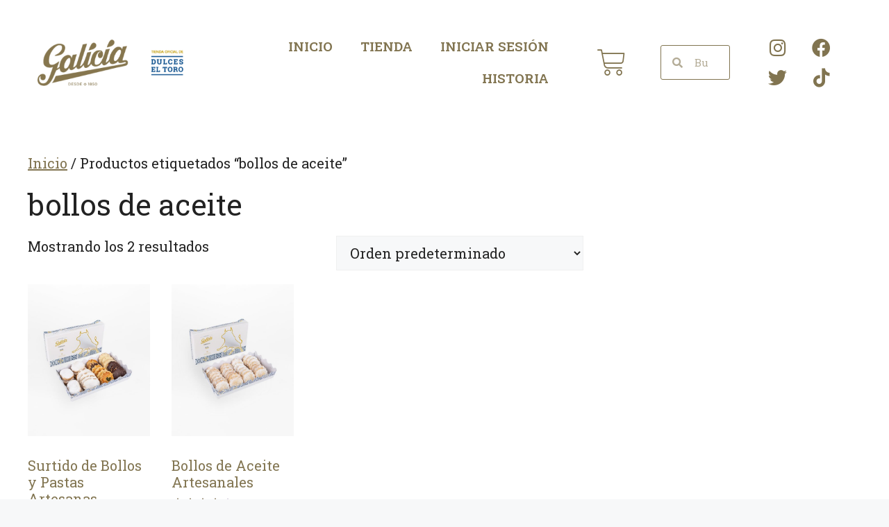

--- FILE ---
content_type: text/html; charset=UTF-8
request_url: https://pasteleriagalicia.es/etiqueta-producto/bollos-de-aceite/
body_size: 63501
content:
<!DOCTYPE html>
<html lang="es">
<head>
	<meta charset="UTF-8">
	<meta name='robots' content='index, follow, max-image-preview:large, max-snippet:-1, max-video-preview:-1' />

<!-- Google Tag Manager for WordPress by gtm4wp.com -->
<script data-cfasync="false" data-pagespeed-no-defer>
	var gtm4wp_datalayer_name = "dataLayer";
	var dataLayer = dataLayer || [];
	const gtm4wp_use_sku_instead = 0;
	const gtm4wp_currency = 'EUR';
	const gtm4wp_product_per_impression = 0;
	const gtm4wp_clear_ecommerce = false;
	const gtm4wp_datalayer_max_timeout = 2000;
</script>
<!-- End Google Tag Manager for WordPress by gtm4wp.com --><meta name="viewport" content="width=device-width, initial-scale=1">
	<!-- This site is optimized with the Yoast SEO plugin v26.8 - https://yoast.com/product/yoast-seo-wordpress/ -->
	<title>bollos de aceite archivos - Pastelería Galicia</title>
	<link rel="canonical" href="https://pasteleriagalicia.es/etiqueta-producto/bollos-de-aceite/" />
	<meta property="og:locale" content="es_ES" />
	<meta property="og:type" content="article" />
	<meta property="og:title" content="bollos de aceite archivos - Pastelería Galicia" />
	<meta property="og:url" content="https://pasteleriagalicia.es/etiqueta-producto/bollos-de-aceite/" />
	<meta property="og:site_name" content="Pastelería Galicia" />
	<meta name="twitter:card" content="summary_large_image" />
	<meta name="twitter:site" content="@PasteGalicia" />
	<!-- / Yoast SEO plugin. -->


<link rel='dns-prefetch' href='//capi-automation.s3.us-east-2.amazonaws.com' />
<link href='https://fonts.gstatic.com' crossorigin rel='preconnect' />
<link href='https://fonts.googleapis.com' crossorigin rel='preconnect' />
<link rel="alternate" type="application/rss+xml" title="Pastelería Galicia &raquo; Feed" href="https://pasteleriagalicia.es/feed/" />
<link rel="alternate" type="application/rss+xml" title="Pastelería Galicia &raquo; Feed de los comentarios" href="https://pasteleriagalicia.es/comments/feed/" />
<link rel="alternate" type="application/rss+xml" title="Pastelería Galicia &raquo; bollos de aceite Etiqueta Feed" href="https://pasteleriagalicia.es/etiqueta-producto/bollos-de-aceite/feed/" />
<style id='wp-img-auto-sizes-contain-inline-css'>
img:is([sizes=auto i],[sizes^="auto," i]){contain-intrinsic-size:3000px 1500px}
/*# sourceURL=wp-img-auto-sizes-contain-inline-css */
</style>
<style id='wp-emoji-styles-inline-css'>

	img.wp-smiley, img.emoji {
		display: inline !important;
		border: none !important;
		box-shadow: none !important;
		height: 1em !important;
		width: 1em !important;
		margin: 0 0.07em !important;
		vertical-align: -0.1em !important;
		background: none !important;
		padding: 0 !important;
	}
/*# sourceURL=wp-emoji-styles-inline-css */
</style>
<link rel='stylesheet' id='wp-block-library-css' href='https://pasteleriagalicia.es/wp-includes/css/dist/block-library/style.min.css' media='all' />
<style id='classic-theme-styles-inline-css'>
/*! This file is auto-generated */
.wp-block-button__link{color:#fff;background-color:#32373c;border-radius:9999px;box-shadow:none;text-decoration:none;padding:calc(.667em + 2px) calc(1.333em + 2px);font-size:1.125em}.wp-block-file__button{background:#32373c;color:#fff;text-decoration:none}
/*# sourceURL=/wp-includes/css/classic-themes.min.css */
</style>
<link rel='stylesheet' id='wp-components-css' href='https://pasteleriagalicia.es/wp-includes/css/dist/components/style.min.css' media='all' />
<link rel='stylesheet' id='wp-preferences-css' href='https://pasteleriagalicia.es/wp-includes/css/dist/preferences/style.min.css' media='all' />
<link rel='stylesheet' id='wp-block-editor-css' href='https://pasteleriagalicia.es/wp-includes/css/dist/block-editor/style.min.css' media='all' />
<link rel='stylesheet' id='popup-maker-block-library-style-css' href='https://pasteleriagalicia.es/wp-content/plugins/popup-maker/dist/packages/block-library-style.css' media='all' />
<style id='global-styles-inline-css'>
:root{--wp--preset--aspect-ratio--square: 1;--wp--preset--aspect-ratio--4-3: 4/3;--wp--preset--aspect-ratio--3-4: 3/4;--wp--preset--aspect-ratio--3-2: 3/2;--wp--preset--aspect-ratio--2-3: 2/3;--wp--preset--aspect-ratio--16-9: 16/9;--wp--preset--aspect-ratio--9-16: 9/16;--wp--preset--color--black: #000000;--wp--preset--color--cyan-bluish-gray: #abb8c3;--wp--preset--color--white: #ffffff;--wp--preset--color--pale-pink: #f78da7;--wp--preset--color--vivid-red: #cf2e2e;--wp--preset--color--luminous-vivid-orange: #ff6900;--wp--preset--color--luminous-vivid-amber: #fcb900;--wp--preset--color--light-green-cyan: #7bdcb5;--wp--preset--color--vivid-green-cyan: #00d084;--wp--preset--color--pale-cyan-blue: #8ed1fc;--wp--preset--color--vivid-cyan-blue: #0693e3;--wp--preset--color--vivid-purple: #9b51e0;--wp--preset--color--contrast: var(--contrast);--wp--preset--color--contrast-2: var(--contrast-2);--wp--preset--color--contrast-3: var(--contrast-3);--wp--preset--color--base: var(--base);--wp--preset--color--base-2: var(--base-2);--wp--preset--color--base-3: var(--base-3);--wp--preset--color--accent: var(--accent);--wp--preset--color--global-color-8: var(--global-color-8);--wp--preset--color--global-color-9: var(--global-color-9);--wp--preset--gradient--vivid-cyan-blue-to-vivid-purple: linear-gradient(135deg,rgb(6,147,227) 0%,rgb(155,81,224) 100%);--wp--preset--gradient--light-green-cyan-to-vivid-green-cyan: linear-gradient(135deg,rgb(122,220,180) 0%,rgb(0,208,130) 100%);--wp--preset--gradient--luminous-vivid-amber-to-luminous-vivid-orange: linear-gradient(135deg,rgb(252,185,0) 0%,rgb(255,105,0) 100%);--wp--preset--gradient--luminous-vivid-orange-to-vivid-red: linear-gradient(135deg,rgb(255,105,0) 0%,rgb(207,46,46) 100%);--wp--preset--gradient--very-light-gray-to-cyan-bluish-gray: linear-gradient(135deg,rgb(238,238,238) 0%,rgb(169,184,195) 100%);--wp--preset--gradient--cool-to-warm-spectrum: linear-gradient(135deg,rgb(74,234,220) 0%,rgb(151,120,209) 20%,rgb(207,42,186) 40%,rgb(238,44,130) 60%,rgb(251,105,98) 80%,rgb(254,248,76) 100%);--wp--preset--gradient--blush-light-purple: linear-gradient(135deg,rgb(255,206,236) 0%,rgb(152,150,240) 100%);--wp--preset--gradient--blush-bordeaux: linear-gradient(135deg,rgb(254,205,165) 0%,rgb(254,45,45) 50%,rgb(107,0,62) 100%);--wp--preset--gradient--luminous-dusk: linear-gradient(135deg,rgb(255,203,112) 0%,rgb(199,81,192) 50%,rgb(65,88,208) 100%);--wp--preset--gradient--pale-ocean: linear-gradient(135deg,rgb(255,245,203) 0%,rgb(182,227,212) 50%,rgb(51,167,181) 100%);--wp--preset--gradient--electric-grass: linear-gradient(135deg,rgb(202,248,128) 0%,rgb(113,206,126) 100%);--wp--preset--gradient--midnight: linear-gradient(135deg,rgb(2,3,129) 0%,rgb(40,116,252) 100%);--wp--preset--font-size--small: 13px;--wp--preset--font-size--medium: 20px;--wp--preset--font-size--large: 36px;--wp--preset--font-size--x-large: 42px;--wp--preset--spacing--20: 0.44rem;--wp--preset--spacing--30: 0.67rem;--wp--preset--spacing--40: 1rem;--wp--preset--spacing--50: 1.5rem;--wp--preset--spacing--60: 2.25rem;--wp--preset--spacing--70: 3.38rem;--wp--preset--spacing--80: 5.06rem;--wp--preset--shadow--natural: 6px 6px 9px rgba(0, 0, 0, 0.2);--wp--preset--shadow--deep: 12px 12px 50px rgba(0, 0, 0, 0.4);--wp--preset--shadow--sharp: 6px 6px 0px rgba(0, 0, 0, 0.2);--wp--preset--shadow--outlined: 6px 6px 0px -3px rgb(255, 255, 255), 6px 6px rgb(0, 0, 0);--wp--preset--shadow--crisp: 6px 6px 0px rgb(0, 0, 0);}:where(.is-layout-flex){gap: 0.5em;}:where(.is-layout-grid){gap: 0.5em;}body .is-layout-flex{display: flex;}.is-layout-flex{flex-wrap: wrap;align-items: center;}.is-layout-flex > :is(*, div){margin: 0;}body .is-layout-grid{display: grid;}.is-layout-grid > :is(*, div){margin: 0;}:where(.wp-block-columns.is-layout-flex){gap: 2em;}:where(.wp-block-columns.is-layout-grid){gap: 2em;}:where(.wp-block-post-template.is-layout-flex){gap: 1.25em;}:where(.wp-block-post-template.is-layout-grid){gap: 1.25em;}.has-black-color{color: var(--wp--preset--color--black) !important;}.has-cyan-bluish-gray-color{color: var(--wp--preset--color--cyan-bluish-gray) !important;}.has-white-color{color: var(--wp--preset--color--white) !important;}.has-pale-pink-color{color: var(--wp--preset--color--pale-pink) !important;}.has-vivid-red-color{color: var(--wp--preset--color--vivid-red) !important;}.has-luminous-vivid-orange-color{color: var(--wp--preset--color--luminous-vivid-orange) !important;}.has-luminous-vivid-amber-color{color: var(--wp--preset--color--luminous-vivid-amber) !important;}.has-light-green-cyan-color{color: var(--wp--preset--color--light-green-cyan) !important;}.has-vivid-green-cyan-color{color: var(--wp--preset--color--vivid-green-cyan) !important;}.has-pale-cyan-blue-color{color: var(--wp--preset--color--pale-cyan-blue) !important;}.has-vivid-cyan-blue-color{color: var(--wp--preset--color--vivid-cyan-blue) !important;}.has-vivid-purple-color{color: var(--wp--preset--color--vivid-purple) !important;}.has-black-background-color{background-color: var(--wp--preset--color--black) !important;}.has-cyan-bluish-gray-background-color{background-color: var(--wp--preset--color--cyan-bluish-gray) !important;}.has-white-background-color{background-color: var(--wp--preset--color--white) !important;}.has-pale-pink-background-color{background-color: var(--wp--preset--color--pale-pink) !important;}.has-vivid-red-background-color{background-color: var(--wp--preset--color--vivid-red) !important;}.has-luminous-vivid-orange-background-color{background-color: var(--wp--preset--color--luminous-vivid-orange) !important;}.has-luminous-vivid-amber-background-color{background-color: var(--wp--preset--color--luminous-vivid-amber) !important;}.has-light-green-cyan-background-color{background-color: var(--wp--preset--color--light-green-cyan) !important;}.has-vivid-green-cyan-background-color{background-color: var(--wp--preset--color--vivid-green-cyan) !important;}.has-pale-cyan-blue-background-color{background-color: var(--wp--preset--color--pale-cyan-blue) !important;}.has-vivid-cyan-blue-background-color{background-color: var(--wp--preset--color--vivid-cyan-blue) !important;}.has-vivid-purple-background-color{background-color: var(--wp--preset--color--vivid-purple) !important;}.has-black-border-color{border-color: var(--wp--preset--color--black) !important;}.has-cyan-bluish-gray-border-color{border-color: var(--wp--preset--color--cyan-bluish-gray) !important;}.has-white-border-color{border-color: var(--wp--preset--color--white) !important;}.has-pale-pink-border-color{border-color: var(--wp--preset--color--pale-pink) !important;}.has-vivid-red-border-color{border-color: var(--wp--preset--color--vivid-red) !important;}.has-luminous-vivid-orange-border-color{border-color: var(--wp--preset--color--luminous-vivid-orange) !important;}.has-luminous-vivid-amber-border-color{border-color: var(--wp--preset--color--luminous-vivid-amber) !important;}.has-light-green-cyan-border-color{border-color: var(--wp--preset--color--light-green-cyan) !important;}.has-vivid-green-cyan-border-color{border-color: var(--wp--preset--color--vivid-green-cyan) !important;}.has-pale-cyan-blue-border-color{border-color: var(--wp--preset--color--pale-cyan-blue) !important;}.has-vivid-cyan-blue-border-color{border-color: var(--wp--preset--color--vivid-cyan-blue) !important;}.has-vivid-purple-border-color{border-color: var(--wp--preset--color--vivid-purple) !important;}.has-vivid-cyan-blue-to-vivid-purple-gradient-background{background: var(--wp--preset--gradient--vivid-cyan-blue-to-vivid-purple) !important;}.has-light-green-cyan-to-vivid-green-cyan-gradient-background{background: var(--wp--preset--gradient--light-green-cyan-to-vivid-green-cyan) !important;}.has-luminous-vivid-amber-to-luminous-vivid-orange-gradient-background{background: var(--wp--preset--gradient--luminous-vivid-amber-to-luminous-vivid-orange) !important;}.has-luminous-vivid-orange-to-vivid-red-gradient-background{background: var(--wp--preset--gradient--luminous-vivid-orange-to-vivid-red) !important;}.has-very-light-gray-to-cyan-bluish-gray-gradient-background{background: var(--wp--preset--gradient--very-light-gray-to-cyan-bluish-gray) !important;}.has-cool-to-warm-spectrum-gradient-background{background: var(--wp--preset--gradient--cool-to-warm-spectrum) !important;}.has-blush-light-purple-gradient-background{background: var(--wp--preset--gradient--blush-light-purple) !important;}.has-blush-bordeaux-gradient-background{background: var(--wp--preset--gradient--blush-bordeaux) !important;}.has-luminous-dusk-gradient-background{background: var(--wp--preset--gradient--luminous-dusk) !important;}.has-pale-ocean-gradient-background{background: var(--wp--preset--gradient--pale-ocean) !important;}.has-electric-grass-gradient-background{background: var(--wp--preset--gradient--electric-grass) !important;}.has-midnight-gradient-background{background: var(--wp--preset--gradient--midnight) !important;}.has-small-font-size{font-size: var(--wp--preset--font-size--small) !important;}.has-medium-font-size{font-size: var(--wp--preset--font-size--medium) !important;}.has-large-font-size{font-size: var(--wp--preset--font-size--large) !important;}.has-x-large-font-size{font-size: var(--wp--preset--font-size--x-large) !important;}
:where(.wp-block-post-template.is-layout-flex){gap: 1.25em;}:where(.wp-block-post-template.is-layout-grid){gap: 1.25em;}
:where(.wp-block-term-template.is-layout-flex){gap: 1.25em;}:where(.wp-block-term-template.is-layout-grid){gap: 1.25em;}
:where(.wp-block-columns.is-layout-flex){gap: 2em;}:where(.wp-block-columns.is-layout-grid){gap: 2em;}
:root :where(.wp-block-pullquote){font-size: 1.5em;line-height: 1.6;}
/*# sourceURL=global-styles-inline-css */
</style>
<link rel='stylesheet' id='titan-adminbar-styles-css' href='https://pasteleriagalicia.es/wp-content/plugins/anti-spam/assets/css/admin-bar.css' media='all' />
<link rel='stylesheet' id='master-popups-css' href='https://pasteleriagalicia.es/wp-content/plugins/master-popups/assets/public/css/master-popups.min.css' media='all' />
<link rel='stylesheet' id='mpp-font-awesome-css' href='https://pasteleriagalicia.es/wp-content/plugins/master-popups/assets/public/css/font-awesome.css' media='all' />
<link rel='stylesheet' id='mpp-fontface-fontawesome-css' href='https://pasteleriagalicia.es/wp-content/plugins/master-popups/assets/public/css/mpp-fontface-fontawesome.css' media='all' />
<link rel='stylesheet' id='saswp-style-css' href='https://pasteleriagalicia.es/wp-content/plugins/schema-and-structured-data-for-wp/admin_section/css/saswp-style.min.css' media='all' />
<style id='saswp-style-inline-css'>
.saswp-rb-hd span, .saswp-rvw-sm span{
                            background-color: #000;
                            color: #fff;
                            font-size: 15px; 
                        }
                        .saswp-rb-rif{
                            color: #000;
                            font-size: 18px;
                        }
                        .saswp-rvw-str .saswp_star_color svg, .saswp-rvw-str .saswp_star_color_gray svg, .saswp-rvw-str .saswp_half_star_color svg{
                            width: 18px; 
                        }
                        .saswp-rvw-fs{
                            color: #000;
                            font-size: 48px;
                        }
                    
/*# sourceURL=saswp-style-inline-css */
</style>
<link rel='stylesheet' id='woocommerce-layout-css' href='https://pasteleriagalicia.es/wp-content/plugins/woocommerce/assets/css/woocommerce-layout.css' media='all' />
<link rel='stylesheet' id='woocommerce-smallscreen-css' href='https://pasteleriagalicia.es/wp-content/plugins/woocommerce/assets/css/woocommerce-smallscreen.css' media='only screen and (max-width: 768px)' />
<link rel='stylesheet' id='woocommerce-general-css' href='https://pasteleriagalicia.es/wp-content/plugins/woocommerce/assets/css/woocommerce.css' media='all' />
<style id='woocommerce-general-inline-css'>
.woocommerce .page-header-image-single {display: none;}.woocommerce .entry-content,.woocommerce .product .entry-summary {margin-top: 0;}.related.products {clear: both;}.checkout-subscribe-prompt.clear {visibility: visible;height: initial;width: initial;}@media (max-width:768px) {.woocommerce .woocommerce-ordering,.woocommerce-page .woocommerce-ordering {float: none;}.woocommerce .woocommerce-ordering select {max-width: 100%;}.woocommerce ul.products li.product,.woocommerce-page ul.products li.product,.woocommerce-page[class*=columns-] ul.products li.product,.woocommerce[class*=columns-] ul.products li.product {width: 100%;float: none;}}
/*# sourceURL=woocommerce-general-inline-css */
</style>
<style id='woocommerce-inline-inline-css'>
.woocommerce form .form-row .required { visibility: visible; }
/*# sourceURL=woocommerce-inline-inline-css */
</style>
<link rel='stylesheet' id='OCWG_front_style-css' href='https://pasteleriagalicia.es/wp-content/plugins/gift-products-for-woocommerce-pro/includes/css/wg_front_style.css' media='all' />
<link rel='stylesheet' id='OCWG_owl-min-css' href='https://pasteleriagalicia.es/wp-content/plugins/gift-products-for-woocommerce-pro/includes/js/owlcarousel/assets/owl.carousel.min.css' media='all' />
<link rel='stylesheet' id='OCWG_owl-theme-css' href='https://pasteleriagalicia.es/wp-content/plugins/gift-products-for-woocommerce-pro/includes/js/owlcarousel/assets/owl.theme.default.min.css' media='all' />
<style id='grw-public-main-css-inline-css'>
.wp-gr,.wp-gr *,.wp-gr ::after,.wp-gr ::before{box-sizing:border-box}.wp-gr{display:block;direction:ltr;font-size:var(--font-size, 16px);font-family:var(--font-family, inherit);font-style:normal;font-weight:400;text-align:start;line-height:normal;overflow:visible;text-decoration:none;list-style-type:disc;box-sizing:border-box;visibility:visible!important}.wp-gr div,.wp-gr span{margin:0;padding:0;color:inherit;font:inherit;line-height:normal;letter-spacing:normal;text-transform:none;text-decoration:none;border:0;background:0 0}.wp-gr a{color:inherit;border:0;text-decoration:none;background:0 0;cursor:pointer}.wp-gr a:focus{outline:0}.wp-gr a:focus-visible{outline:2px solid currentColor;outline-offset:2px}.wp-gr img{display:block;max-width:100%;height:auto;margin:0;padding:0;border:0;line-height:0;vertical-align:middle}.wp-gr i{font-style:normal;font-weight:inherit;margin:0;padding:0;border:0;vertical-align:middle;background:0 0}.wp-gr svg{display:inline-block;width:auto;height:auto;vertical-align:middle;overflow:visible}.wp-gr svg use{opacity:1;visibility:visible}.wp-gr{--card-gap:4px;--rev-gap:4px;--img-size:46px;--media-gap:8px;--media-size:40px;--media-lines:2;--color:#fb8e28;--rev-color:#f4f4f4;--rpi-star-color:var(--star-color, var(--color));--slider-dot-size:8px;--slider-dot-gap:8px;--slider-dots-visible:5;--slider-act-dot-color:var(--color)}.wp-gr .wp-google-based,.wp-gr .wp-google-powered{margin:0!important;padding:0!important;color:var(--head-based-color,#555)!important}.wp-gr .wp-google-powered{color:var(--powered-color,#777)!important;font-size:16px;font-weight:600}.wp-gr .wp-google-powered>span{font-weight:600!important}.wp-gr .grw-img{position:relative!important;min-width:var(--img-size)!important;max-width:var(--img-size)!important;height:var(--img-size)!important;border:none!important;z-index:3!important}.wp-gr .grw-img-wrap{position:relative;min-width:var(--img-size)!important;max-width:var(--img-size)!important;overflow:visible}.wp-gr .grw-img-wrap::before{content:'';position:absolute;top:0;left:0;width:var(--img-size);height:var(--img-size);border-radius:50%;box-shadow:0 0 2px rgba(0,0,0,.12),0 2px 4px rgba(0,0,0,.24)!important;pointer-events:none}.wp-gr .grw-header .grw-img{border-radius:50%}.wp-gr .grw-header.wp-place-center{width:100%!important}.wp-gr .wp-google-name{color:var(--name-color,#333)!important;font-size:100%!important;font-weight:700!important;text-decoration:none!important;white-space:nowrap!important;text-overflow:ellipsis!important;overflow:hidden!important;width:100%!important;text-align:var(--align,start)!important}.wp-gr .grw-header .wp-google-name{width:100%!important;margin:0!important;padding:0!important;font-size:128%!important;white-space:normal!important}.wp-gr .grw-header-inner>.rpi-flx{overflow:hidden!important}.wp-gr a.wp-google-name{color:#427fed!important;text-decoration:none!important}.wp-gr .wp-google-time{color:#555!important;font-size:13px!important;white-space:nowrap!important}.wp-gr .wp-google-text{color:var(--text-color,#222)!important;font-size:15px!important;line-height:24px!important;max-width:100%!important;overflow:hidden!important;white-space:pre-wrap!important;word-break:break-word!important;vertical-align:middle!important}.wp-gr .rpi-stars+.wp-google-text{padding-left:4px!important}.wp-gr .wp-more{display:none}.wp-gr .wp-more-toggle{color:#136aaf!important;cursor:pointer!important;text-decoration:none!important}.wp-gr .wp-google-url{display:block;margin:4px auto!important;color:#136aaf!important;text-align:center!important}.wp-gr.wp-dark .wp-google-name{color:#eee!important}.wp-gr.rpi.wp-dark .wp-google-name a{color:var(--head-based-color,#eee)!important}.wp-gr.wp-dark .wp-google-time{color:#bbb!important}.wp-gr.wp-dark .wp-google-text{color:#ececec!important}.wp-gr.wp-dark .wp-google-powered{color:var(--powered-color,#fff)!important}.wp-gr.wp-dark .wp-google-based{color:var(--head-based-color,#999)!important}.wp-gr:not(.wp-dark) .grw-review-inner.grw-backgnd{background:var(--rev-color)!important}.wp-gr.rpi .wp-google-name{font-size:100%!important}.wp-gr.rpi .grw-hide,.wp-gr.rpi .wp-google-hide{display:none}.wp-gr.rpi .wp-google-name a{color:var(--head-name-color,#333)!important;font-size:18px!important;text-decoration:none!important}.wp-gr.rpi a.wp-google-name{margin:0!important;color:var(--name-color,#154fc1)!important;text-decoration:none!important;white-space:nowrap!important;text-overflow:ellipsis!important}.wp-gr{display:block!important;width:100%!important;margin:0!important;padding:0!important;text-align:left!important;direction:ltr!important;box-sizing:border-box!important}.wp-gr .grw-row{display:-ms-flexbox!important;display:flex!important;flex-wrap:nowrap!important;align-items:center!important;-ms-flex-wrap:nowrap!important;-ms-flex-align:center!important}.grw-row.grw-row-xs{-ms-flex-wrap:wrap!important;flex-wrap:wrap!important}.grw-row-x .grw-header+.grw-content .grw-review,.grw-row-xs .grw-content,.grw-row-xs .grw-header,.grw-row-xs .grw-review{--col:1}.grw-row-xl .grw-header+.grw-content{--col:1.2}.grw-row-l .grw-header+.grw-content{--col:1.25}.grw-row-m .grw-header+.grw-content{--col:1.333333}.grw-row-s .grw-header+.grw-content{--col:1.5}.grw-row-s .grw-header+.grw-content .grw-review,.grw-row-x .grw-header,.grw-row-x .grw-header+.grw-content,.grw-row-x .grw-review{--col:2}.grw-row-m .grw-header+.grw-content .grw-review,.grw-row-s .grw-header,.grw-row-s .grw-review{--col:3}.grw-row-l .grw-review,.grw-row-m .grw-header,.grw-row-m .grw-review{--col:4}.grw-row-l .grw-header,.grw-row-xl .grw-review{--col:5}.grw-row-xl .grw-header{--col:6}.grw-row .grw-content,.grw-row .grw-header{-ms-flex:1 0 calc(100% / var(--col,3))!important;flex:1 0 calc(100% / var(--col,3))!important;width:calc(100% / var(--col,3))!important}.grw-row .grw-review{-ms-flex:1 0 calc((100% - var(--card-gap,16px)*(var(--col,3) - 1))/ var(--col,3))!important;flex:1 0 calc((100% - var(--card-gap,16px)*(var(--col,3) - 1))/ var(--col,3))!important;width:calc((100% - var(--card-gap,16px)*(var(--col,3) - 1))/ var(--col,3))!important}.wp-gr .grw-content{position:relative!important;min-width:0!important}.wp-gr .grw-content-inner{position:relative!important;display:flex!important;align-items:center!important}.wp-gr .grw-review-inner{height:100%!important}.wp-gr .grw-header-inner,.wp-gr .grw-review-inner{position:relative!important;margin:4px!important;padding:16px!important;width:100%!important}.wp-gr .wp-google-list .grw-header-inner{padding:0 0 16px 0!important}.wp-gr .grw-review-inner.grw-round{border-radius:8px!important}.wp-gr .grw-review-inner.grw-shadow{box-shadow:0 0 2px rgba(0,0,0,.12),0 2px 4px rgba(0,0,0,.24)!important}.wp-gr .grw-review-inner>svg{position:absolute!important;top:10px!important;right:10px!important;width:16px!important;height:16px!important}.wp-gr .grw-review{display:flex;position:relative!important;justify-content:center!important;align-items:center!important;flex-shrink:0!important}.wp-gr .grw-review .wp-google-left{display:block!important;overflow:hidden!important;white-space:nowrap!important;text-overflow:ellipsis!important;line-height:24px!important;padding-bottom:2px!important}.wp-gr .grw-review .wp-google-feedback{height:100px!important;overflow-y:auto!important}.wp-gr .grw-scroll::-webkit-scrollbar{width:4px!important}.wp-gr .grw-scroll::-webkit-scrollbar-track{-webkit-box-shadow:inset 0 0 6px rgba(0,0,0,.3)!important;-webkit-border-radius:4px!important;border-radius:4px!important}.wp-gr .grw-scroll::-webkit-scrollbar-thumb{-webkit-border-radius:10px!important;border-radius:10px!important;background:#ccc!important;-webkit-box-shadow:inset 0 0 6px rgba(0,0,0,.5)!important}.wp-gr .wp-google-wr{display:flex;margin:0!important}.wp-gr .wp-google-wr a{color:#fff!important;padding:4px 12px 8px!important;outline:0!important;border-radius:27px!important;background:var(--btn-color,#1f67e7)!important;white-space:nowrap!important;vertical-align:middle!important;opacity:.9!important;text-shadow:1px 1px 0 #888!important;box-shadow:0 0 2px rgba(0,0,0,.12),0 2px 4px rgba(0,0,0,.24)!important;user-select:none!important;transition:all .2s ease-in-out!important}.wp-gr .wp-google-wr a:hover{opacity:.95!important;background:var(--btn-color,#1f67e7)!important;box-shadow:0 0 2px rgba(0,0,0,.12),0 3px 5px rgba(0,0,0,.24)!important}.wp-gr .wp-google-wr a:active{opacity:1!important;background:var(--btn-color,#1f67e7)!important;box-shadow:none!important}.wp-gr .wp-google-wr a svg{display:inline-block;width:16px;height:16px;padding:1px;margin:0 0 0 4px;background:#fff;border-radius:50%}.wp-gr[data-layout=grid] .grw-reviews{display:flex;gap:var(--card-gap,12px);flex-wrap:wrap!important;-ms-flex-wrap:wrap!important}.wp-gr .grw-b{font-weight:700!important;white-space:nowrap!important}.wp-gr .wp-google-reply{font-size:14px!important;margin-top:auto!important;margin-left:6px!important;padding-left:6px!important;border-left:1px solid #999!important;overflow:hidden!important;overflow-y:auto!important;line-height:20px!important;max-height:44px!important}.wp-gr .wp-google-reply>div{display:flex;gap:4px;align-items:center}.wp-gr .wp-google-reply .wp-google-time{font-size:11px!important;white-space:nowrap!important}.wp-gr .wp-google-img{display:flex;flex-wrap:wrap;gap:var(--media-gap);max-height:calc((var(--media-size) + var(--media-gap)) * var(--media-lines) - 2px)!important;overflow-y:auto!important}.wp-gr .wp-google-img img{display:flex;width:var(--media-size)!important;height:var(--media-size)!important;cursor:pointer!important;border-radius:3px!important;box-shadow:0 0 2px rgba(0,0,0,.12),0 2px 4px rgba(0,0,0,.24)!important}.rpi-flx{display:var(--flx,flex)!important;flex-direction:var(--dir,column)!important;gap:var(--gap,2px)!important;align-items:var(--align,flex-start)!important;flex-wrap:var(--wrap,nowrap)!important;overflow:var(--overflow,visible)!important;width:100%!important}.rpi-col16{--dir:column;--gap:16px;--align:flex-start;--overflow:hidden}.rpi-col12{--dir:column;--gap:12px;--align:flex-start;--overflow:hidden}.rpi-col6{--dir:column;--gap:6px;--align:flex-start;--overflow:hidden}.rpi-col8{--dir:column;--gap:8px;--align:flex-start}.rpi-col4{--dir:column;--gap:4px;--align:flex-start}.rpi-row12-center{--dir:row;--gap:12px;--align:center;--overflow:visible}.rpi-row12{--dir:row;--gap:12px;--align:flex-start}:root{--star-gap:2px;--rpi-star-size:20px;--rpi-star-color:#fb8e28;--rpi-star-empty-color:#cccccc;--rpi-icon-scale-google:1.00;--rpi-icon-scale-yelp:0.92;--rpi-icon-scale-fb:1.125;--rpi-yelp-empty-color:#cccccc;--rpi-yelp-five-color:#fb433c;--rpi-yelp-four-color:#ff643d;--rpi-yelp-three-color:#ff8742;--rpi-yelp-two-color:#ffad48;--rpi-yelp-one-color:#ffcc4b;--rpi-yelp-radius:3px;--rpi-fb-color:#fa3e3e;--rpi-fb-radius:3px;--rpi-star-empty:url("data:image/svg+xml;utf8,%3Csvg xmlns='http://www.w3.org/2000/svg' viewBox='0 0 24 24'%3E%3Cpath d='M11.48 3.499a.562.562 0 0 1 1.04 0l2.125 5.111a.563.563 0 0 0 .475.345l5.518.442c.499.04.701.663.321.988l-4.204 3.602a.563.563 0 0 0-.182.557l1.285 5.385a.562.562 0 0 1-.84.61l-4.725-2.885a.562.562 0 0 0-.586 0L6.982 20.54a.562.562 0 0 1-.84-.61l1.285-5.386a.562.562 0 0 0-.182-.557l-4.204-3.602a.562.562 0 0 1 .321-.988l5.518-.442a.563.563 0 0 0 .475-.345L11.48 3.5Z' fill='none' stroke='currentColor' stroke-width='1.5' stroke-linejoin='round'/%3E%3C/svg%3E");--rpi-star-mask:url("data:image/svg+xml;utf8,%3Csvg xmlns='http://www.w3.org/2000/svg' viewBox='0 0 24 24'%3E%3Cpath d='M10.7881 3.21068C11.2364 2.13274 12.7635 2.13273 13.2118 3.21068L15.2938 8.2164L20.6979 8.64964C21.8616 8.74293 22.3335 10.1952 21.4469 10.9547L17.3295 14.4817L18.5874 19.7551C18.8583 20.8908 17.6229 21.7883 16.6266 21.1798L11.9999 18.3538L7.37329 21.1798C6.37697 21.7883 5.14158 20.8908 5.41246 19.7551L6.67038 14.4817L2.55303 10.9547C1.66639 10.1952 2.13826 8.74293 3.302 8.64964L8.70609 8.2164L10.7881 3.21068Z'/%3E%3C/svg%3E")}.rpi-stars .rpi-star{display:none!important}.rpi-star,.rpi-stars-tripadvisor,.rpi-stars-yelp{display:var(--flx,flex);align-items:center;gap:var(--gap,4px);text-align:start;z-index:9}.rpi-star[data-rating]:empty::before{content:attr(data-rating);color:var(--rpi-rating-color,var(--rpi-star-color));font-size:var(--head-grade-fs, 18px);font-weight:var(--head-grade-weight,900)}.rpi-star i{padding:0 2px;cursor:pointer!important;background-color:var(--rpi-star-empty-color)}.rpi-star[data-rating="1"] i:nth-child(-n+1),.rpi-star[data-rating="2"] i:nth-child(-n+2),.rpi-star[data-rating="3"] i:nth-child(-n+3),.rpi-star[data-rating="4"] i:nth-child(-n+4),.rpi-star[data-rating="5"] i:nth-child(-n+5){background-color:var(--rpi-star-color)}.rpi-star:hover i{background-color:var(--rpi-star-color)!important}.rpi-star i:hover~i{background-color:var(--rpi-star-empty-color)!important}.rpi-star i,.rpi-star[data-rating]:empty::after{content:'';width:var(--rpi-star-size)!important;height:var(--rpi-star-size)!important;-webkit-mask-image:var(--rpi-star-mask)!important;-webkit-mask-repeat:no-repeat!important;-webkit-mask-position:center!important;-webkit-mask-size:contain!important;mask-image:var(--rpi-star-mask)!important;mask-repeat:no-repeat!important;mask-position:center!important;mask-size:contain!important}.rpi-star[data-rating]:empty::after{background-color:var(--rpi-star-color)}.rpi-star+.rpi-stars{--stars-offset:1;--stars:calc(var(--stars-max) - var(--stars-offset))}.rpi-stars{--star-size:var(--rpi-star-size, 18px);--star-color:var(--rpi-star-color);--empty:var(--rpi-star-empty);--mask:var(--rpi-star-mask);--stars:5;--icon-scale:1;--rating-scale:0.8;--gap:var(--star-gap, 2px);--stars-w:calc(var(--stars) * (var(--star-size) + var(--star-gap)));--fill:calc((var(--rating) / var(--stars)) * 100%);--bg-size:calc(var(--star-size) * var(--icon-scale));--bg-size-x:calc(var(--bg-size) + var(--star-gap));position:relative!important;display:inline-flex!important;align-items:center!important;align-self:var(--star-align-self,start)!important;width:max-content!important;height:var(--star-size)!important;font-size:calc(var(--star-size) * var(--rating-scale))!important;font-weight:900!important;color:var(--rpi-rating-color,var(--star-color))!important;white-space:nowrap!important;vertical-align:middle!important;padding-right:calc(var(--stars-w) + var(--gap))!important}.rpi-stars:empty{--gap:calc(-1 * (var(--star-gap) / 2 + 1px))}.rpi-stars::before{content:''!important;position:absolute!important;top:50%!important;right:0!important;width:var(--stars-w)!important;height:var(--star-size)!important;transform:translateY(-50%)!important;background-color:var(--star-color)!important;-webkit-mask-image:var(--empty)!important;-webkit-mask-repeat:repeat-x!important;-webkit-mask-position:left center!important;-webkit-mask-size:var(--bg-size-x) var(--bg-size)!important;mask-image:var(--empty)!important;mask-repeat:repeat-x!important;mask-position:left center!important;mask-size:var(--bg-size-x) var(--bg-size)!important}.rpi-stars::after{content:''!important;position:absolute!important;top:50%!important;right:0!important;width:var(--stars-w)!important;height:var(--star-size)!important;transform:translateY(-50%)!important;background-color:var(--star-color)!important;-webkit-mask-image:var(--mask)!important;-webkit-mask-repeat:repeat-x!important;-webkit-mask-position:left center!important;-webkit-mask-size:var(--bg-size-x) var(--bg-size)!important;mask-image:var(--mask)!important;mask-repeat:repeat-x!important;mask-position:left center!important;mask-size:var(--bg-size-x) var(--bg-size)!important;clip-path:inset(0 calc(100% - var(--fill)) 0 0)!important}.rpi-stars-yelp{--icon-scale:var(--rpi-icon-scale-yelp);--empty-color:var(--rpi-yelp-empty-color);--five-color:var(--rpi-yelp-five-color);--four-color:var(--rpi-yelp-four-color);--three-color:var(--rpi-yelp-three-color);--two-color:var(--rpi-yelp-two-color);--one-color:var(--rpi-yelp-one-color);--star-size:var(--rpi-star-size);--rating:0;--gap:4px;--radius:var(--rpi-yelp-radius);display:inline-flex!important;gap:var(--gap)!important;line-height:0!important;vertical-align:top!important}.rpi-stars-yelp i{position:relative!important;display:inline-block!important;font-style:normal!important;flex:0 0 auto!important;width:var(--star-size)!important;height:var(--star-size)!important;border-radius:var(--radius)!important;background-color:var(--empty-color)!important;background-image:linear-gradient(90deg,var(--star-color) 0 calc(var(--fill,0) * 1%),transparent calc(var(--fill,0) * 1%))!important;background-repeat:no-repeat!important;background-size:100% 100%!important;box-sizing:border-box!important}.rpi-stars-yelp i::after{content:''!important;position:absolute!important;inset:0!important;background-color:#fff!important;-webkit-mask-image:var(--rpi-star-mask)!important;-webkit-mask-repeat:no-repeat!important;-webkit-mask-size:calc(70% / var(--icon-scale)) calc(70% / var(--icon-scale))!important;-webkit-mask-position:center!important;mask-image:var(--rpi-star-mask)!important;mask-repeat:no-repeat!important;mask-size:calc(70% / var(--icon-scale)) calc(70% / var(--icon-scale))!important;mask-position:center!important}.rpi-stars-yelp,.rpi-stars-yelp[data-rating]::before{content:attr(data-rating);color:var(--rpi-rating-color,var(--star-color));font-size:var(--head-grade-fs, 18px);font-weight:var(--head-grade-weight,900)}.rpi-stars-yelp i:first-child{--fill:clamp(0, (var(--rating) - 0) * 100, 100)}.rpi-stars-yelp i:nth-child(2){--fill:clamp(0, (var(--rating) - 1) * 100, 100)}.rpi-stars-yelp i:nth-child(3){--fill:clamp(0, (var(--rating) - 2) * 100, 100)}.rpi-stars-yelp i:nth-child(4){--fill:clamp(0, (var(--rating) - 3) * 100, 100)}.rpi-stars-yelp i:nth-child(5){--fill:clamp(0, (var(--rating) - 4) * 100, 100)}.rpi-stars-yelp[data-stars^="1"]{--rating:1.5;--star-color:var(--one-color)}.rpi-stars-yelp[data-stars="1"]{--rating:1}.rpi-stars-yelp[data-stars^="2"]{--rating:2.5;--star-color:var(--two-color)}.rpi-stars-yelp[data-stars="2"]{--rating:2}.rpi-stars-yelp[data-stars^="3"]{--rating:3.5;--star-color:var(--three-color)}.rpi-stars-yelp[data-stars="3"]{--rating:3}.rpi-stars-yelp[data-stars^="4"]{--rating:4.5;--star-color:var(--four-color)}.rpi-stars-yelp[data-stars="4"]{--rating:4}.rpi-stars-yelp[data-stars^="5"]{--rating:5;--star-color:var(--five-color)}.rpi-stars-tripadvisor{--empty-color:#ffffff;--border-color:#5ba672;--fill-color:#5ba672;--rpi-dot-size:var(--rpi-star-size);--rating:0;--gap:4px;--border:3px;display:inline-flex!important;gap:var(--gap)!important;line-height:0!important;vertical-align:top!important}.rpi-stars-tripadvisor i{width:var(--rpi-dot-size)!important;height:var(--rpi-dot-size)!important;display:inline-block!important;position:relative!important;flex:0 0 auto!important;box-sizing:border-box!important;border-radius:999px!important;border:var(--border) solid var(--border-color)!important;background-color:var(--empty-color)!important;background-image:linear-gradient(90deg,var(--fill-color) 0 calc(var(--fill,0) * 1%),transparent calc(var(--fill,0) * 1%))!important;background-repeat:no-repeat!important;background-size:100% 100%!important}.rpi-stars-tripadvisor,.rpi-stars-tripadvisor[data-rating]::before{content:attr(data-rating);color:var(--rpi-rating-color,var(--fill-color));font-size:var(--head-grade-fs, 18px);font-weight:var(--head-grade-weight,900)}.rpi-stars-tripadvisor i:first-child{--fill:clamp(0, (var(--rating) - 0) * 100, 100)}.rpi-stars-tripadvisor i:nth-child(2){--fill:clamp(0, (var(--rating) - 1) * 100, 100)}.rpi-stars-tripadvisor i:nth-child(3){--fill:clamp(0, (var(--rating) - 2) * 100, 100)}.rpi-stars-tripadvisor i:nth-child(4){--fill:clamp(0, (var(--rating) - 3) * 100, 100)}.rpi-stars-tripadvisor i:nth-child(5){--fill:clamp(0, (var(--rating) - 4) * 100, 100)}.rpi-stars-tripadvisor[data-stars^="1"]{--rating:1.5}.rpi-stars-tripadvisor[data-stars="1"]{--rating:1}.rpi-stars-tripadvisor[data-stars^="2"]{--rating:2.5}.rpi-stars-tripadvisor[data-stars="2"]{--rating:2}.rpi-stars-tripadvisor[data-stars^="3"]{--rating:3.5}.rpi-stars-tripadvisor[data-stars="3"]{--rating:3}.rpi-stars-tripadvisor[data-stars^="4"]{--rating:4.5}.rpi-stars-tripadvisor[data-stars="4"]{--rating:4}.rpi-stars-tripadvisor[data-stars^="5"]{--rating:5}.rpi-star-fb{--icon-scale:var(--rpi-icon-scale-fb);--size:var(--rpi-star-size, 18px);--color:var(--rpi-fb-color, #fa3e3e);--radius:var(--rpi-fb-radius, 3px);--tail-w:calc(var(--size) / 3);--tail-h:calc(var(--size) / 3.6);--tail-offset:calc(var(--size) / 4.5);--tail-overlap:1px;--gap:0.25em;--label-scale:0.85;--fb-star:url("data:image/svg+xml;utf8,%3Csvg xmlns='http://www.w3.org/2000/svg' viewBox='0 0 24 24'%3E%3Cpath d='M10.7881 3.21068C11.2364 2.13274 12.7635 2.13273 13.2118 3.21068L15.2938 8.2164L20.6979 8.64964C21.8616 8.74293 22.3335 10.1952 21.4469 10.9547L17.3295 14.4817L18.5874 19.7551C18.8583 20.8908 17.6229 21.7883 16.6266 21.1798L11.9999 18.3538L7.37329 21.1798C6.37697 21.7883 5.14158 20.8908 5.41246 19.7551L6.67038 14.4817L2.55303 10.9547C1.66639 10.1952 2.13826 8.74293 3.302 8.64964L8.70609 8.2164L10.7881 3.21068Z' fill='%23fff'/%3E%3C/svg%3E");position:relative!important;display:inline-flex!important;align-items:center;align-self:var(--star-align-self,start);height:var(--size)!important;width:max-content!important;white-space:nowrap!important;vertical-align:middle!important;font-size:calc(var(--size) * var(--label-scale))!important;line-height:1!important;padding-left:calc(var(--size) + var(--gap))!important}.rpi-star-fb::before{content:''!important;position:absolute!important;left:0!important;top:50%!important;transform:translateY(-50%)!important;width:var(--size)!important;height:var(--size)!important;background-color:var(--color)!important;border-radius:var(--radius)!important;background-image:var(--fb-star)!important;background-repeat:no-repeat!important;background-position:center!important;background-size:calc(70% / var(--icon-scale)) calc(70% / var(--icon-scale))!important}.rpi-star-fb::after{content:''!important;position:absolute!important;left:var(--tail-offset)!important;top:50%!important;width:0!important;height:0!important;transform:translateY(calc(var(--size)/ 2 - var(--tail-overlap)))!important;border-top:var(--tail-h) solid var(--color)!important;border-right:var(--tail-w) solid transparent!important}.rpi-star-fb[data-rating="1"]{--color:#cccccc}:root{--rpi-lt:url("data:image/svg+xml;utf8,%3Csvg xmlns='http://www.w3.org/2000/svg' width='24' height='24' viewBox='0 0 24 24' fill='none' stroke='currentColor' stroke-width='2' stroke-linecap='round' stroke-linejoin='round'%3E%3Cpath d='m15 18-6-6 6-6'%3E%3C/path%3E%3C/svg%3E") no-repeat center/contain;--rpi-gt:url("data:image/svg+xml;utf8,%3Csvg xmlns='http://www.w3.org/2000/svg' width='24' height='24' viewBox='0 0 24 24' fill='none' stroke='currentColor' stroke-width='2' stroke-linecap='round' stroke-linejoin='round'%3E%3Cpath d='m9 18 6-6-6-6'%3E%3C/path%3E%3C/svg%3E") no-repeat center/contain}.rpi{--slider-btn-size:16px;--slider-btn-bg:var(--card-bg, #f5f5f5);--slider-btn-color:#777777;--slider-btn-padding:calc(var(--slider-btn-size) / 2);--slider-btn-bw:1px;--slider-btn-bc:#cccccc;--slider-btn-fs:calc(var(--slider-btn-size) + var(--slider-btn-bw));--slider-btn-shadow:0 2px 6px rgb(0 0 0 / 0.15);--slider-btn-full:calc(var(--slider-btn-size) + (var(--slider-btn-padding) * 2) + (var(--slider-btn-bw) * 2));--slider-btn-offset:0px;--slider-btn-out:calc(var(--slider-btn-full) / 2);--slider-btn-pos:calc(var(--slider-btn-out) + var(--slider-btn-offset));--slider-offset:calc(var(--slider-btn-out))}.rpi .rpi-slides{display:flex!important;flex:1!important;gap:var(--slider-gap,var(--card-gap,8px))!important;flex-wrap:nowrap!important;overflow:hidden!important;overflow-x:auto!important;scroll-snap-type:x mandatory!important;scroll-behavior:var(--rpi-slider-behavior,smooth)!important;-webkit-overflow-scrolling:touch!important;scrollbar-width:none!important}.rpi .rpi-slides::-webkit-scrollbar{display:none!important}.rpi .rpi-slide{overflow:hidden!important;padding:4px 3px!important;scroll-snap-align:start!important;transition:transform .5s!important}.rpi .rpi-slides-bite{--offset:var(--slides-bite-offset, 6px);--alpha:0.2px;--shift:var(--slider-btn-offset);--radius:calc(var(--slider-btn-out) + var(--offset));-webkit-mask:var(--slider-bite,radial-gradient(circle var(--radius) at calc(0% - var(--shift)) 50%,transparent 0,transparent calc(var(--radius) - var(--alpha)),#000 calc(var(--radius) + var(--alpha))),radial-gradient(circle var(--radius) at calc(100% + var(--shift)) 50%,transparent 0,transparent calc(var(--radius) - var(--alpha)),#000 calc(var(--radius) + var(--alpha))),linear-gradient(#000 0 0));-webkit-mask-repeat:no-repeat;-webkit-mask-size:100% 100%;-webkit-mask-composite:source-in,source-in;margin:0 var(--slider-offset,0)}.rpi .rpi-ltgt{--margin:calc(-1 * var(--slider-btn-pos) + var(--slider-offset, 0px));position:var(--slider-btn-position,absolute)!important;padding:var(--slider-btn-padding)!important;border-radius:50%!important;border:var(--slider-btn-bw) solid var(--slider-btn-bc)!important;background-color:var(--slider-btn-bg)!important;box-shadow:var(--slider-btn-shadow)!important;transition:background-color .2s ease-in-out!important;z-index:1!important}.rpi .rpi-ltgt:active{box-shadow:none!important}.rpi .rpi-ltgt.rpi-lt{left:0!important;margin-left:var(--margin)!important}.rpi .rpi-ltgt.rpi-gt{right:0!important;margin-right:var(--margin)!important}.rpi-gt::after,.rpi-lt::before{position:relative!important;content:'';display:block;width:var(--slider-btn-size);height:var(--slider-btn-size);background-color:var(--slider-btn-color)}.rpi-lt::before{-webkit-mask:var(--rpi-lt);mask:var(--rpi-lt)}.rpi-gt::after{-webkit-mask:var(--rpi-gt);mask:var(--rpi-gt)}[dir=rtl] .rpi-gt::after,[dir=rtl] .rpi-lt::before{transform:rotate(180deg)}.rpi .rpi-dots-wrap{position:absolute!important;top:calc(100% - 1px)!important;left:0!important;right:0!important;display:flex!important;justify-content:center!important;margin:0 auto!important;padding-top:var(--slider-dot-padding-top,.5em)!important;max-width:100%!important;width:calc(var(--slider-dots-visible) * var(--slider-dot-size) + (var(--slider-dots-visible) - 1) * var(--slider-dot-gap))!important}.rpi .rpi-dots{display:flex;flex-wrap:nowrap;overflow-x:scroll!important;gap:var(--slider-dot-gap);scrollbar-width:none;scroll-snap-type:x mandatory;-webkit-overflow-scrolling:touch}.rpi-dots .rpi-dot{display:inline-block!important;width:var(--slider-dot-size)!important;height:var(--slider-dot-size)!important;margin:0!important;padding:0!important;opacity:.4!important;vertical-align:middle!important;flex:1 0 auto!important;transform:scale(.6)!important;scroll-snap-align:center!important;border-radius:20px!important;background-color:var(--slider-dot-color,#999)!important}.rpi-dots .rpi-dot:hover{opacity:1!important}.rpi-dots .rpi-dot.active{opacity:1!important;transform:scale(.95)!important;background-color:var(--slider-act-dot-color,#fb8e28)!important}.rpi-dots .rpi-dot.s2{transform:scale(.85)!important}.rpi-dots .rpi-dot.s3{transform:scale(.75)!important}.rpi button{all:revert!important;margin:0!important;padding:0!important;box-shadow:none!important;border-radius:0!important;line-height:1!important;font:inherit!important;color:inherit!important;text-align:center!important;cursor:pointer!important;border:0!important;background:0 0!important;appearance:none!important;-webkit-appearance:none!important;user-select:none!important}.rpi button:focus{outline:0!important}.rpi button:focus-visible{outline:2px solid currentColor!important;outline-offset:2px!important}.rpi-x{position:absolute;top:var(--x-top,6px)!important;right:var(--x-right,8px)!important;display:flex!important;align-items:center;justify-content:center;width:var(--x-width,20px)!important;height:var(--x-height,20px)!important;cursor:pointer;opacity:var(--x-opacity, .65);border-radius:50%;background-color:var(--x-bg,#fafafa);z-index:2147483003}.rpi-x:hover{opacity:1}.rpi-x::after,.rpi-x::before{content:"";position:absolute;display:block;width:var(--x-line-width,12px);height:var(--x-line-height,1px);border-radius:2px;background-color:var(--x-color,#373737)}.rpi-x::before{transform:rotate(45deg)}.rpi-x::after{transform:rotate(-45deg)}.rpi-x.rpi-xa::before{--x-line-width:7px;--x-line-height:7px;top:4px;border-radius:0;border-right:1px solid #373737;border-bottom:1px solid #373737;background-color:transparent}.rpi-x.rpi-xa::after{content:none}.rpi-bubble:after{content:"";position:absolute;top:-8px;left:16px;bottom:auto;border-style:solid;border-width:0 8px 8px;border-color:#fff transparent}.rpi-fade{-webkit-transition:opacity 150ms ease,-webkit-transform 150ms ease;transition:opacity 150ms ease,-webkit-transform 150ms ease;transition:transform 150ms ease,opacity 150ms ease;transition:transform 150ms ease,opacity 150ms ease,-webkit-transform 150ms ease}.rpi-lightbox-wrap{--x-top:15px;--x-right:15px;--x-bg:none;--x-color:#ececec;--x-line-width:25px;--x-line-height:3px;--x-opacity:1}.rpi-lightbox{--x-top:15px;--x-right:15px;--x-bg:none;--x-color:#ececec;--x-line-width:25px;--x-line-height:3px;--x-opacity:1;position:fixed;top:0;left:0;right:0;bottom:0;display:flex;align-items:center;justify-content:center;flex-wrap:wrap;width:100%;height:100%;max-width:100%;color:#333;text-align:left;z-index:2147483003;user-select:none;background-color:rgba(0,0,0,.6);transition:all .3s ease-out}.rpi-lightbox-inner{width:95%;max-width:1200px;height:100%;max-height:calc(100vh - 80px);max-height:calc(100dvh - 80px)}@supports (container-type:inline-size){.rpi-lightbox-xxx{container-name:lightbox;container-type:inline-size}}.rpi-lightbox-xxx{position:relative;height:100%;border:none;overflow:auto;border-radius:4px;-webkit-overflow-scrolling:touch}.rpi-lightbox-content{position:relative;display:flex;flex-direction:row;justify-content:flex-start;color:#000;height:100%;flex-direction:row;border-radius:4px;background-color:#fff}.rpi-lightbox-media{position:relative;display:flex;justify-content:center;flex:2;align-items:center;width:100%;height:100%;overflow:hidden;padding-bottom:0;background-color:#000}.rpi-lightbox-btn{position:absolute;display:flex;width:30px;height:30px;font-size:36px;line-height:22px;justify-content:center;z-index:1;cursor:pointer;border-radius:50%;background-color:rgba(214,214,214,.7);transition:background .3s ease-in-out}.rpi-lightbox-btn:hover{background:#e1e1e1}.rpi-lightbox-prev{left:8px}.rpi-lightbox-next{right:8px}.rpi-lightbox-prev::before{content:'‹'}.rpi-lightbox-next::before{content:'›'}.rpi-lightbox-media img{position:relative;display:block;width:100%;height:100%;max-width:100%;max-height:100%;opacity:1;object-fit:contain;border-radius:inherit;transition:opacity .3s ease-in-out}.rpi-lightbox-review{display:flex;flex-direction:column;flex:1;height:100%;font-size:15px;color:#000;padding:0}@supports (container-type:inline-size){@container lightbox (width < 480px){.rpi-lightbox-xxx .rpi-lightbox-content{flex-direction:column}}}@media(max-width:480px){.rpi-lightbox-xxx .rpi-lightbox-content{flex-direction:column}}
/*# sourceURL=grw-public-main-css-inline-css */
</style>
<link rel='stylesheet' id='generate-style-css' href='https://pasteleriagalicia.es/wp-content/themes/generatepress/assets/css/main.min.css' media='all' />
<style id='generate-style-inline-css'>
body{background-color:var(--base-2);color:var(--contrast);}a{color:var(--global-color-8);}a{text-decoration:underline;}.entry-title a, .site-branding a, a.button, .wp-block-button__link, .main-navigation a{text-decoration:none;}a:hover, a:focus, a:active{color:var(--global-color-9);}.grid-container{max-width:1700px;}.wp-block-group__inner-container{max-width:1700px;margin-left:auto;margin-right:auto;}.site-header .header-image{width:120px;}:root{--contrast:#222222;--contrast-2:#575760;--contrast-3:#b2b2be;--base:#f0f0f0;--base-2:#f7f8f9;--base-3:#ffffff;--accent:#1e73be;--global-color-8:#817450;--global-color-9:#d5be83;}:root .has-contrast-color{color:var(--contrast);}:root .has-contrast-background-color{background-color:var(--contrast);}:root .has-contrast-2-color{color:var(--contrast-2);}:root .has-contrast-2-background-color{background-color:var(--contrast-2);}:root .has-contrast-3-color{color:var(--contrast-3);}:root .has-contrast-3-background-color{background-color:var(--contrast-3);}:root .has-base-color{color:var(--base);}:root .has-base-background-color{background-color:var(--base);}:root .has-base-2-color{color:var(--base-2);}:root .has-base-2-background-color{background-color:var(--base-2);}:root .has-base-3-color{color:var(--base-3);}:root .has-base-3-background-color{background-color:var(--base-3);}:root .has-accent-color{color:var(--accent);}:root .has-accent-background-color{background-color:var(--accent);}:root .has-global-color-8-color{color:var(--global-color-8);}:root .has-global-color-8-background-color{background-color:var(--global-color-8);}:root .has-global-color-9-color{color:var(--global-color-9);}:root .has-global-color-9-background-color{background-color:var(--global-color-9);}body, button, input, select, textarea{font-family:Roboto Slab, serif;font-size:20px;}p{margin-bottom:1.3em;}h1{font-family:Roboto Slab, serif;}h1.entry-title{font-family:Roboto Slab, serif;}.top-bar{background-color:#636363;color:#ffffff;}.top-bar a{color:#ffffff;}.top-bar a:hover{color:#303030;}.site-header{background-color:var(--base-3);}.main-title a,.main-title a:hover{color:var(--contrast);}.site-description{color:var(--contrast-2);}.mobile-menu-control-wrapper .menu-toggle,.mobile-menu-control-wrapper .menu-toggle:hover,.mobile-menu-control-wrapper .menu-toggle:focus,.has-inline-mobile-toggle #site-navigation.toggled{background-color:rgba(0, 0, 0, 0.02);}.main-navigation,.main-navigation ul ul{background-color:var(--base-3);}.main-navigation .main-nav ul li a, .main-navigation .menu-toggle, .main-navigation .menu-bar-items{color:var(--contrast);}.main-navigation .main-nav ul li:not([class*="current-menu-"]):hover > a, .main-navigation .main-nav ul li:not([class*="current-menu-"]):focus > a, .main-navigation .main-nav ul li.sfHover:not([class*="current-menu-"]) > a, .main-navigation .menu-bar-item:hover > a, .main-navigation .menu-bar-item.sfHover > a{color:var(--global-color-8);}button.menu-toggle:hover,button.menu-toggle:focus{color:var(--contrast);}.main-navigation .main-nav ul li[class*="current-menu-"] > a{color:var(--contrast-2);}.navigation-search input[type="search"],.navigation-search input[type="search"]:active, .navigation-search input[type="search"]:focus, .main-navigation .main-nav ul li.search-item.active > a, .main-navigation .menu-bar-items .search-item.active > a{color:var(--global-color-8);}.main-navigation ul ul{background-color:var(--base);}.separate-containers .inside-article, .separate-containers .comments-area, .separate-containers .page-header, .one-container .container, .separate-containers .paging-navigation, .inside-page-header{background-color:var(--base-3);}.entry-title a{color:var(--contrast);}.entry-title a:hover{color:var(--contrast-2);}.entry-meta{color:var(--contrast-2);}.sidebar .widget{background-color:var(--base-3);}.footer-widgets{background-color:var(--base-3);}.site-info{background-color:var(--base-3);}input[type="text"],input[type="email"],input[type="url"],input[type="password"],input[type="search"],input[type="tel"],input[type="number"],textarea,select{color:var(--contrast);background-color:var(--base-2);border-color:var(--base);}input[type="text"]:focus,input[type="email"]:focus,input[type="url"]:focus,input[type="password"]:focus,input[type="search"]:focus,input[type="tel"]:focus,input[type="number"]:focus,textarea:focus,select:focus{color:var(--contrast);background-color:var(--base-2);border-color:var(--contrast-3);}button,html input[type="button"],input[type="reset"],input[type="submit"],a.button,a.wp-block-button__link:not(.has-background){color:#ffffff;background-color:#55555e;}button:hover,html input[type="button"]:hover,input[type="reset"]:hover,input[type="submit"]:hover,a.button:hover,button:focus,html input[type="button"]:focus,input[type="reset"]:focus,input[type="submit"]:focus,a.button:focus,a.wp-block-button__link:not(.has-background):active,a.wp-block-button__link:not(.has-background):focus,a.wp-block-button__link:not(.has-background):hover{color:#ffffff;background-color:#3f4047;}a.generate-back-to-top{background-color:rgba( 0,0,0,0.4 );color:#ffffff;}a.generate-back-to-top:hover,a.generate-back-to-top:focus{background-color:rgba( 0,0,0,0.6 );color:#ffffff;}:root{--gp-search-modal-bg-color:var(--base-3);--gp-search-modal-text-color:var(--contrast);--gp-search-modal-overlay-bg-color:rgba(0,0,0,0.2);}@media (max-width:768px){.main-navigation .menu-bar-item:hover > a, .main-navigation .menu-bar-item.sfHover > a{background:none;color:var(--contrast);}}.nav-below-header .main-navigation .inside-navigation.grid-container, .nav-above-header .main-navigation .inside-navigation.grid-container{padding:0px 20px 0px 20px;}.site-main .wp-block-group__inner-container{padding:40px;}.separate-containers .paging-navigation{padding-top:20px;padding-bottom:20px;}.entry-content .alignwide, body:not(.no-sidebar) .entry-content .alignfull{margin-left:-40px;width:calc(100% + 80px);max-width:calc(100% + 80px);}.rtl .menu-item-has-children .dropdown-menu-toggle{padding-left:20px;}.rtl .main-navigation .main-nav ul li.menu-item-has-children > a{padding-right:20px;}@media (max-width:768px){.separate-containers .inside-article, .separate-containers .comments-area, .separate-containers .page-header, .separate-containers .paging-navigation, .one-container .site-content, .inside-page-header{padding:30px;}.site-main .wp-block-group__inner-container{padding:30px;}.inside-top-bar{padding-right:30px;padding-left:30px;}.inside-header{padding-right:30px;padding-left:30px;}.widget-area .widget{padding-top:30px;padding-right:30px;padding-bottom:30px;padding-left:30px;}.footer-widgets-container{padding-top:30px;padding-right:30px;padding-bottom:30px;padding-left:30px;}.inside-site-info{padding-right:30px;padding-left:30px;}.entry-content .alignwide, body:not(.no-sidebar) .entry-content .alignfull{margin-left:-30px;width:calc(100% + 60px);max-width:calc(100% + 60px);}.one-container .site-main .paging-navigation{margin-bottom:20px;}}/* End cached CSS */.is-right-sidebar{width:30%;}.is-left-sidebar{width:30%;}.site-content .content-area{width:70%;}@media (max-width:768px){.main-navigation .menu-toggle,.sidebar-nav-mobile:not(#sticky-placeholder){display:block;}.main-navigation ul,.gen-sidebar-nav,.main-navigation:not(.slideout-navigation):not(.toggled) .main-nav > ul,.has-inline-mobile-toggle #site-navigation .inside-navigation > *:not(.navigation-search):not(.main-nav){display:none;}.nav-align-right .inside-navigation,.nav-align-center .inside-navigation{justify-content:space-between;}.has-inline-mobile-toggle .mobile-menu-control-wrapper{display:flex;flex-wrap:wrap;}.has-inline-mobile-toggle .inside-header{flex-direction:row;text-align:left;flex-wrap:wrap;}.has-inline-mobile-toggle .header-widget,.has-inline-mobile-toggle #site-navigation{flex-basis:100%;}.nav-float-left .has-inline-mobile-toggle #site-navigation{order:10;}}
.elementor-template-full-width .site-content{display:block;}
/*# sourceURL=generate-style-inline-css */
</style>
<link rel='stylesheet' id='generate-child-css' href='https://pasteleriagalicia.es/wp-content/themes/ChildNuevecomaocho/style.css' media='all' />
<link rel='stylesheet' id='generate-google-fonts-css' href='https://fonts.googleapis.com/css?family=Roboto+Slab%3A100%2C200%2C300%2Cregular%2C500%2C600%2C700%2C800%2C900&#038;display=auto' media='all' />
<link rel='stylesheet' id='elementor-frontend-css' href='https://pasteleriagalicia.es/wp-content/plugins/elementor/assets/css/frontend.min.css' media='all' />
<link rel='stylesheet' id='widget-image-css' href='https://pasteleriagalicia.es/wp-content/plugins/elementor/assets/css/widget-image.min.css' media='all' />
<link rel='stylesheet' id='widget-nav-menu-css' href='https://pasteleriagalicia.es/wp-content/plugins/elementor-pro/assets/css/widget-nav-menu.min.css' media='all' />
<link rel='stylesheet' id='widget-woocommerce-menu-cart-css' href='https://pasteleriagalicia.es/wp-content/plugins/elementor-pro/assets/css/widget-woocommerce-menu-cart.min.css' media='all' />
<link rel='stylesheet' id='widget-search-form-css' href='https://pasteleriagalicia.es/wp-content/plugins/elementor-pro/assets/css/widget-search-form.min.css' media='all' />
<link rel='stylesheet' id='elementor-icons-shared-0-css' href='https://pasteleriagalicia.es/wp-content/plugins/elementor/assets/lib/font-awesome/css/fontawesome.min.css' media='all' />
<link rel='stylesheet' id='elementor-icons-fa-solid-css' href='https://pasteleriagalicia.es/wp-content/plugins/elementor/assets/lib/font-awesome/css/solid.min.css' media='all' />
<link rel='stylesheet' id='widget-social-icons-css' href='https://pasteleriagalicia.es/wp-content/plugins/elementor/assets/css/widget-social-icons.min.css' media='all' />
<link rel='stylesheet' id='e-apple-webkit-css' href='https://pasteleriagalicia.es/wp-content/plugins/elementor/assets/css/conditionals/apple-webkit.min.css' media='all' />
<link rel='stylesheet' id='e-sticky-css' href='https://pasteleriagalicia.es/wp-content/plugins/elementor-pro/assets/css/modules/sticky.min.css' media='all' />
<link rel='stylesheet' id='widget-image-box-css' href='https://pasteleriagalicia.es/wp-content/plugins/elementor/assets/css/widget-image-box.min.css' media='all' />
<link rel='stylesheet' id='swiper-css' href='https://pasteleriagalicia.es/wp-content/plugins/elementor/assets/lib/swiper/v8/css/swiper.min.css' media='all' />
<link rel='stylesheet' id='e-swiper-css' href='https://pasteleriagalicia.es/wp-content/plugins/elementor/assets/css/conditionals/e-swiper.min.css' media='all' />
<link rel='stylesheet' id='widget-heading-css' href='https://pasteleriagalicia.es/wp-content/plugins/elementor/assets/css/widget-heading.min.css' media='all' />
<link rel='stylesheet' id='widget-divider-css' href='https://pasteleriagalicia.es/wp-content/plugins/elementor/assets/css/widget-divider.min.css' media='all' />
<link rel='stylesheet' id='widget-icon-list-css' href='https://pasteleriagalicia.es/wp-content/plugins/elementor/assets/css/widget-icon-list.min.css' media='all' />
<link rel='stylesheet' id='elementor-icons-css' href='https://pasteleriagalicia.es/wp-content/plugins/elementor/assets/lib/eicons/css/elementor-icons.min.css' media='all' />
<link rel='stylesheet' id='elementor-post-18251-css' href='https://pasteleriagalicia.es/wp-content/uploads/elementor/css/post-18251.css' media='all' />
<link rel='stylesheet' id='elementor-post-18367-css' href='https://pasteleriagalicia.es/wp-content/uploads/elementor/css/post-18367.css' media='all' />
<link rel='stylesheet' id='elementor-post-18391-css' href='https://pasteleriagalicia.es/wp-content/uploads/elementor/css/post-18391.css' media='all' />
<link rel='stylesheet' id='elementor-gf-robotoslab-css' href='https://fonts.googleapis.com/css?family=Roboto+Slab:100,100italic,200,200italic,300,300italic,400,400italic,500,500italic,600,600italic,700,700italic,800,800italic,900,900italic&#038;display=auto' media='all' />
<link rel='stylesheet' id='elementor-gf-roboto-css' href='https://fonts.googleapis.com/css?family=Roboto:100,100italic,200,200italic,300,300italic,400,400italic,500,500italic,600,600italic,700,700italic,800,800italic,900,900italic&#038;display=auto' media='all' />
<link rel='stylesheet' id='elementor-icons-fa-brands-css' href='https://pasteleriagalicia.es/wp-content/plugins/elementor/assets/lib/font-awesome/css/brands.min.css' media='all' />
<script src="https://pasteleriagalicia.es/wp-includes/js/jquery/jquery.min.js" id="jquery-core-js"></script>
<script src="https://pasteleriagalicia.es/wp-includes/js/jquery/jquery-migrate.min.js" id="jquery-migrate-js"></script>
<script id="3d-flip-book-client-locale-loader-js-extra">
var FB3D_CLIENT_LOCALE = {"ajaxurl":"https://pasteleriagalicia.es/wp-admin/admin-ajax.php","dictionary":{"Table of contents":"Table of contents","Close":"Close","Bookmarks":"Bookmarks","Thumbnails":"Thumbnails","Search":"Search","Share":"Share","Facebook":"Facebook","Twitter":"Twitter","Email":"Email","Play":"Play","Previous page":"Previous page","Next page":"Next page","Zoom in":"Zoom in","Zoom out":"Zoom out","Fit view":"Fit view","Auto play":"Auto play","Full screen":"Full screen","More":"More","Smart pan":"Smart pan","Single page":"Single page","Sounds":"Sounds","Stats":"Stats","Print":"Print","Download":"Download","Goto first page":"Goto first page","Goto last page":"Goto last page"},"images":"https://pasteleriagalicia.es/wp-content/plugins/interactive-3d-flipbook-powered-physics-engine/assets/images/","jsData":{"urls":[],"posts":{"ids_mis":[],"ids":[]},"pages":[],"firstPages":[],"bookCtrlProps":[],"bookTemplates":[]},"key":"3d-flip-book","pdfJS":{"pdfJsLib":"https://pasteleriagalicia.es/wp-content/plugins/interactive-3d-flipbook-powered-physics-engine/assets/js/pdf.min.js?ver=4.3.136","pdfJsWorker":"https://pasteleriagalicia.es/wp-content/plugins/interactive-3d-flipbook-powered-physics-engine/assets/js/pdf.worker.js?ver=4.3.136","stablePdfJsLib":"https://pasteleriagalicia.es/wp-content/plugins/interactive-3d-flipbook-powered-physics-engine/assets/js/stable/pdf.min.js?ver=2.5.207","stablePdfJsWorker":"https://pasteleriagalicia.es/wp-content/plugins/interactive-3d-flipbook-powered-physics-engine/assets/js/stable/pdf.worker.js?ver=2.5.207","pdfJsCMapUrl":"https://pasteleriagalicia.es/wp-content/plugins/interactive-3d-flipbook-powered-physics-engine/assets/cmaps/"},"cacheurl":"https://pasteleriagalicia.es/wp-content/uploads/3d-flip-book/cache/","pluginsurl":"https://pasteleriagalicia.es/wp-content/plugins/","pluginurl":"https://pasteleriagalicia.es/wp-content/plugins/interactive-3d-flipbook-powered-physics-engine/","thumbnailSize":{"width":"80","height":"80"},"version":"1.16.17"};
//# sourceURL=3d-flip-book-client-locale-loader-js-extra
</script>
<script src="https://pasteleriagalicia.es/wp-content/plugins/interactive-3d-flipbook-powered-physics-engine/assets/js/client-locale-loader.js" id="3d-flip-book-client-locale-loader-js" async data-wp-strategy="async"></script>
<script src="https://pasteleriagalicia.es/wp-content/plugins/woocommerce/assets/js/jquery-blockui/jquery.blockUI.min.js" id="wc-jquery-blockui-js" defer data-wp-strategy="defer"></script>
<script id="wc-add-to-cart-js-extra">
var wc_add_to_cart_params = {"ajax_url":"/wp-admin/admin-ajax.php","wc_ajax_url":"/?wc-ajax=%%endpoint%%","i18n_view_cart":"Ver carrito","cart_url":"https://pasteleriagalicia.es/carrito/","is_cart":"","cart_redirect_after_add":"no"};
//# sourceURL=wc-add-to-cart-js-extra
</script>
<script src="https://pasteleriagalicia.es/wp-content/plugins/woocommerce/assets/js/frontend/add-to-cart.min.js" id="wc-add-to-cart-js" defer data-wp-strategy="defer"></script>
<script src="https://pasteleriagalicia.es/wp-content/plugins/woocommerce/assets/js/js-cookie/js.cookie.min.js" id="wc-js-cookie-js" defer data-wp-strategy="defer"></script>
<script id="woocommerce-js-extra">
var woocommerce_params = {"ajax_url":"/wp-admin/admin-ajax.php","wc_ajax_url":"/?wc-ajax=%%endpoint%%","i18n_password_show":"Mostrar contrase\u00f1a","i18n_password_hide":"Ocultar contrase\u00f1a"};
//# sourceURL=woocommerce-js-extra
</script>
<script src="https://pasteleriagalicia.es/wp-content/plugins/woocommerce/assets/js/frontend/woocommerce.min.js" id="woocommerce-js" defer data-wp-strategy="defer"></script>
<script src="https://pasteleriagalicia.es/wp-content/plugins/gift-products-for-woocommerce-pro/includes/js/owlcarousel/owl.carousel.js" id="OCWG_owl-js"></script>
<script id="OCWG_front_script-js-extra">
var ocwg_ajax_url = "https://pasteleriagalicia.es/wp-admin/admin-ajax.php";
var ocwg_object_name = "https://pasteleriagalicia.es/wp-content/plugins/gift-products-for-woocommerce-pro";
var OCWGWdata = {"showslider_item_desktop":"5","showslider_item_tablet":"3","showslider_item_mobile":"1","showslider_autoplay_or_not":"no"};
//# sourceURL=OCWG_front_script-js-extra
</script>
<script src="https://pasteleriagalicia.es/wp-content/plugins/gift-products-for-woocommerce-pro/includes/js/wg_front_script.js" id="OCWG_front_script-js"></script>
<script defer="defer" src="https://pasteleriagalicia.es/wp-content/plugins/widget-google-reviews/assets/js/public-main.js" id="grw-public-main-js-js"></script>
<script id="wc-cart-fragments-js-extra">
var wc_cart_fragments_params = {"ajax_url":"/wp-admin/admin-ajax.php","wc_ajax_url":"/?wc-ajax=%%endpoint%%","cart_hash_key":"wc_cart_hash_7ddf8744d4a06bd8b26fac6b843e7bf9","fragment_name":"wc_fragments_7ddf8744d4a06bd8b26fac6b843e7bf9","request_timeout":"5000"};
//# sourceURL=wc-cart-fragments-js-extra
</script>
<script src="https://pasteleriagalicia.es/wp-content/plugins/woocommerce/assets/js/frontend/cart-fragments.min.js" id="wc-cart-fragments-js" defer data-wp-strategy="defer"></script>
<link rel="https://api.w.org/" href="https://pasteleriagalicia.es/wp-json/" /><link rel="alternate" title="JSON" type="application/json" href="https://pasteleriagalicia.es/wp-json/wp/v2/product_tag/99" /><link rel="EditURI" type="application/rsd+xml" title="RSD" href="https://pasteleriagalicia.es/xmlrpc.php?rsd" />

<!-- This website runs the Product Feed PRO for WooCommerce by AdTribes.io plugin - version woocommercesea_option_installed_version -->

<!-- Google Tag Manager for WordPress by gtm4wp.com -->
<!-- GTM Container placement set to footer -->
<script data-cfasync="false" data-pagespeed-no-defer>
	var dataLayer_content = {"pagePostType":"product","pagePostType2":"tax-product","pageCategory":[]};
	dataLayer.push( dataLayer_content );
</script>
<script data-cfasync="false" data-pagespeed-no-defer>
(function(w,d,s,l,i){w[l]=w[l]||[];w[l].push({'gtm.start':
new Date().getTime(),event:'gtm.js'});var f=d.getElementsByTagName(s)[0],
j=d.createElement(s),dl=l!='dataLayer'?'&l='+l:'';j.async=true;j.src=
'//www.googletagmanager.com/gtm.js?id='+i+dl;f.parentNode.insertBefore(j,f);
})(window,document,'script','dataLayer','GTM-K9G848V');
</script>
<!-- End Google Tag Manager for WordPress by gtm4wp.com --><script src="https://sis-t.redsys.es:25443/sis/NC/sandbox/redsysV3.js"></script>	<noscript><style>.woocommerce-product-gallery{ opacity: 1 !important; }</style></noscript>
	<meta name="generator" content="Elementor 3.34.4; features: additional_custom_breakpoints; settings: css_print_method-external, google_font-enabled, font_display-auto">


<script type="application/ld+json" class="saswp-schema-markup-output">
[{"@context":"https:\/\/schema.org\/","@graph":[{"@context":"https:\/\/schema.org\/","@type":"SiteNavigationElement","@id":"https:\/\/pasteleriagalicia.es\/#tienda-online","name":"Tienda Online","url":"https:\/\/pasteleriagalicia.es\/#tienda-online"},{"@context":"https:\/\/schema.org\/","@type":"SiteNavigationElement","@id":"https:\/\/pasteleriagalicia.es\/#nuestro-famoso-hojaldre","name":"Nuestro Famoso Hojaldre","url":"https:\/\/pasteleriagalicia.es\/productos-de-pasteleria-en-tordesillas\/#famoso-hojaldre-artesano"},{"@context":"https:\/\/schema.org\/","@type":"SiteNavigationElement","@id":"https:\/\/pasteleriagalicia.es\/#dulces-el-toro","name":"Dulces El Toro","url":"https:\/\/pasteleriagalicia.es\/productos-de-pasteleria-en-tordesillas\/#dulces-el-toro"},{"@context":"https:\/\/schema.org\/","@type":"SiteNavigationElement","@id":"https:\/\/pasteleriagalicia.es\/#dulces-tipicos","name":"Dulces T\u00edpicos","url":"https:\/\/pasteleriagalicia.es\/productos-de-pasteleria-en-tordesillas\/#dulces-tipicos-tordesillas"},{"@context":"https:\/\/schema.org\/","@type":"SiteNavigationElement","@id":"https:\/\/pasteleriagalicia.es\/#pastas-artesanas","name":"Pastas Artesanas","url":"https:\/\/pasteleriagalicia.es\/productos-de-pasteleria-en-tordesillas\/#pastas-artesanas"},{"@context":"https:\/\/schema.org\/","@type":"SiteNavigationElement","@id":"https:\/\/pasteleriagalicia.es\/#tartas","name":"Tartas","url":"https:\/\/pasteleriagalicia.es\/productos-de-pasteleria-en-tordesillas\/#tartas"},{"@context":"https:\/\/schema.org\/","@type":"SiteNavigationElement","@id":"https:\/\/pasteleriagalicia.es\/#pasteles","name":"Pasteles","url":"https:\/\/pasteleriagalicia.es\/productos-de-pasteleria-en-tordesillas\/#pasteles"},{"@context":"https:\/\/schema.org\/","@type":"SiteNavigationElement","@id":"https:\/\/pasteleriagalicia.es\/#bolleria","name":"Boller\u00eda","url":"https:\/\/pasteleriagalicia.es\/productos-de-pasteleria-en-tordesillas\/#bolleria-gourmet"},{"@context":"https:\/\/schema.org\/","@type":"SiteNavigationElement","@id":"https:\/\/pasteleriagalicia.es\/#pasteleria-salada","name":"Pasteler\u00eda Salada","url":"https:\/\/pasteleriagalicia.es\/productos-de-pasteleria-en-tordesillas\/#pasteleria-salada"},{"@context":"https:\/\/schema.org\/","@type":"SiteNavigationElement","@id":"https:\/\/pasteleriagalicia.es\/#festividades","name":"Festividades","url":"https:\/\/pasteleriagalicia.es\/productos-de-pasteleria-en-tordesillas\/#dulces-para-festividades"},{"@context":"https:\/\/schema.org\/","@type":"SiteNavigationElement","@id":"https:\/\/pasteleriagalicia.es\/#navidad","name":"Navidad","url":"https:\/\/pasteleriagalicia.es\/productos-de-pasteleria-en-tordesillas\/#dulces-tipicos-navidenos-gourmet"},{"@context":"https:\/\/schema.org\/","@type":"SiteNavigationElement","@id":"https:\/\/pasteleriagalicia.es\/#bocados-gourmet","name":"Bocados Gourmet","url":"https:\/\/pasteleriagalicia.es\/productos-de-pasteleria-en-tordesillas\/#dulces-de-bocado-gourmet"},{"@context":"https:\/\/schema.org\/","@type":"SiteNavigationElement","@id":"https:\/\/pasteleriagalicia.es\/#contacto","name":"Contacto","url":"https:\/\/pasteleriagalicia.es\/?page_id=3647"}]}]
</script>

<script type="text/javascript" src="https://cdn.brevo.com/js/sdk-loader.js" async></script><script type="text/javascript">
            window.Brevo = window.Brevo || [];
            window.Brevo.push(["init", {
                client_key: "vg8kb7wpxuv6j5wvzl2ndlyz",
                email_id: "",
                push: {
                    customDomain: "https://pasteleriagalicia.es\/wp-content\/plugins\/woocommerce-sendinblue-newsletter-subscription\/"
                }
            }]);
        </script>			<script  type="text/javascript">
				!function(f,b,e,v,n,t,s){if(f.fbq)return;n=f.fbq=function(){n.callMethod?
					n.callMethod.apply(n,arguments):n.queue.push(arguments)};if(!f._fbq)f._fbq=n;
					n.push=n;n.loaded=!0;n.version='2.0';n.queue=[];t=b.createElement(e);t.async=!0;
					t.src=v;s=b.getElementsByTagName(e)[0];s.parentNode.insertBefore(t,s)}(window,
					document,'script','https://connect.facebook.net/en_US/fbevents.js');
			</script>
			<!-- WooCommerce Facebook Integration Begin -->
			<script  type="text/javascript">

				fbq('init', '299324723786394', {}, {
    "agent": "woocommerce_0-10.4.3-3.5.15"
});

				document.addEventListener( 'DOMContentLoaded', function() {
					// Insert placeholder for events injected when a product is added to the cart through AJAX.
					document.body.insertAdjacentHTML( 'beforeend', '<div class=\"wc-facebook-pixel-event-placeholder\"></div>' );
				}, false );

			</script>
			<!-- WooCommerce Facebook Integration End -->
						<style>
				.e-con.e-parent:nth-of-type(n+4):not(.e-lazyloaded):not(.e-no-lazyload),
				.e-con.e-parent:nth-of-type(n+4):not(.e-lazyloaded):not(.e-no-lazyload) * {
					background-image: none !important;
				}
				@media screen and (max-height: 1024px) {
					.e-con.e-parent:nth-of-type(n+3):not(.e-lazyloaded):not(.e-no-lazyload),
					.e-con.e-parent:nth-of-type(n+3):not(.e-lazyloaded):not(.e-no-lazyload) * {
						background-image: none !important;
					}
				}
				@media screen and (max-height: 640px) {
					.e-con.e-parent:nth-of-type(n+2):not(.e-lazyloaded):not(.e-no-lazyload),
					.e-con.e-parent:nth-of-type(n+2):not(.e-lazyloaded):not(.e-no-lazyload) * {
						background-image: none !important;
					}
				}
			</style>
			

<!-- MPP:MasterPopups v3.8.7 -->

<!-- MPP:MasterPopups:Header -->
<style>
/* Custom CSS*/

</style>
<script type='text/javascript'>
 var MPP_POPUP_OPTIONS = {};
 var MPP_POPUP_DISPLAY_OPTIONS = {};
</script>
<script>

</script>


<!-- MPP:MasterPopups:Header End -->

<meta name="generator" content="Powered by Slider Revolution 6.7.38 - responsive, Mobile-Friendly Slider Plugin for WordPress with comfortable drag and drop interface." />
<link rel="icon" href="https://pasteleriagalicia.es/wp-content/uploads/2025/06/cropped-Diseno-sin-titulo-32x32.png" sizes="32x32" />
<link rel="icon" href="https://pasteleriagalicia.es/wp-content/uploads/2025/06/cropped-Diseno-sin-titulo-192x192.png" sizes="192x192" />
<link rel="apple-touch-icon" href="https://pasteleriagalicia.es/wp-content/uploads/2025/06/cropped-Diseno-sin-titulo-180x180.png" />
<meta name="msapplication-TileImage" content="https://pasteleriagalicia.es/wp-content/uploads/2025/06/cropped-Diseno-sin-titulo-270x270.png" />
<script>function setREVStartSize(e){
			//window.requestAnimationFrame(function() {
				window.RSIW = window.RSIW===undefined ? window.innerWidth : window.RSIW;
				window.RSIH = window.RSIH===undefined ? window.innerHeight : window.RSIH;
				try {
					var pw = document.getElementById(e.c).parentNode.offsetWidth,
						newh;
					pw = pw===0 || isNaN(pw) || (e.l=="fullwidth" || e.layout=="fullwidth") ? window.RSIW : pw;
					e.tabw = e.tabw===undefined ? 0 : parseInt(e.tabw);
					e.thumbw = e.thumbw===undefined ? 0 : parseInt(e.thumbw);
					e.tabh = e.tabh===undefined ? 0 : parseInt(e.tabh);
					e.thumbh = e.thumbh===undefined ? 0 : parseInt(e.thumbh);
					e.tabhide = e.tabhide===undefined ? 0 : parseInt(e.tabhide);
					e.thumbhide = e.thumbhide===undefined ? 0 : parseInt(e.thumbhide);
					e.mh = e.mh===undefined || e.mh=="" || e.mh==="auto" ? 0 : parseInt(e.mh,0);
					if(e.layout==="fullscreen" || e.l==="fullscreen")
						newh = Math.max(e.mh,window.RSIH);
					else{
						e.gw = Array.isArray(e.gw) ? e.gw : [e.gw];
						for (var i in e.rl) if (e.gw[i]===undefined || e.gw[i]===0) e.gw[i] = e.gw[i-1];
						e.gh = e.el===undefined || e.el==="" || (Array.isArray(e.el) && e.el.length==0)? e.gh : e.el;
						e.gh = Array.isArray(e.gh) ? e.gh : [e.gh];
						for (var i in e.rl) if (e.gh[i]===undefined || e.gh[i]===0) e.gh[i] = e.gh[i-1];
											
						var nl = new Array(e.rl.length),
							ix = 0,
							sl;
						e.tabw = e.tabhide>=pw ? 0 : e.tabw;
						e.thumbw = e.thumbhide>=pw ? 0 : e.thumbw;
						e.tabh = e.tabhide>=pw ? 0 : e.tabh;
						e.thumbh = e.thumbhide>=pw ? 0 : e.thumbh;
						for (var i in e.rl) nl[i] = e.rl[i]<window.RSIW ? 0 : e.rl[i];
						sl = nl[0];
						for (var i in nl) if (sl>nl[i] && nl[i]>0) { sl = nl[i]; ix=i;}
						var m = pw>(e.gw[ix]+e.tabw+e.thumbw) ? 1 : (pw-(e.tabw+e.thumbw)) / (e.gw[ix]);
						newh =  (e.gh[ix] * m) + (e.tabh + e.thumbh);
					}
					var el = document.getElementById(e.c);
					if (el!==null && el) el.style.height = newh+"px";
					el = document.getElementById(e.c+"_wrapper");
					if (el!==null && el) {
						el.style.height = newh+"px";
						el.style.display = "block";
					}
				} catch(e){
					console.log("Failure at Presize of Slider:" + e)
				}
			//});
		  };</script>
		<style id="wp-custom-css">
			.woocommerce table.shop_attributes td p {font-size:13px !important;font-style:normal;color:#575760 !important; padding-right:4px !important;padding-left:4px !important;text-align:justify !important;}
.woocommerce table.shop_attributes th {border-left-width:1px !important;border-left-style:dotted !important;}
@media (max-width:450px){
	tr.woocommerce-product-attributes-item.woocommerce-product-attributes-item--attribute_ingredientes,th.woocommerce-product-attributes-item__label,td.woocommerce-product-attributes-item__value{display:inline-grid !important;width:350px !important}
}
.woocommerce #respond input#submit.alt, .woocommerce a.button.alt, .woocommerce button.button.alt, .woocommerce input.button.alt{background-color:#817450 !important}		</style>
		</head>

<body data-rsssl=1 class="archive tax-product_tag term-bollos-de-aceite term-99 wp-embed-responsive wp-theme-generatepress wp-child-theme-ChildNuevecomaocho theme-generatepress woocommerce woocommerce-page woocommerce-no-js right-sidebar nav-float-right one-container header-aligned-left dropdown-hover elementor-default elementor-kit-18251"  >
	<a class="screen-reader-text skip-link" href="#content" title="Saltar al contenido">Saltar al contenido</a>		<header data-elementor-type="header" data-elementor-id="18367" class="elementor elementor-18367 elementor-location-header" data-elementor-post-type="elementor_library">
					<section class="elementor-section elementor-top-section elementor-element elementor-element-337f7d2 elementor-section-full_width elementor-section-height-min-height elementor-hidden-mobile elementor-section-height-default elementor-section-items-middle" data-id="337f7d2" data-element_type="section" data-settings="{&quot;sticky&quot;:&quot;top&quot;,&quot;sticky_effects_offset&quot;:100,&quot;background_background&quot;:&quot;classic&quot;,&quot;sticky_on&quot;:[&quot;desktop&quot;,&quot;tablet&quot;,&quot;mobile&quot;],&quot;sticky_offset&quot;:0,&quot;sticky_anchor_link_offset&quot;:0}">
							<div class="elementor-background-overlay"></div>
							<div class="elementor-container elementor-column-gap-default">
					<div class="elementor-column elementor-col-20 elementor-top-column elementor-element elementor-element-99b4041" data-id="99b4041" data-element_type="column">
			<div class="elementor-widget-wrap elementor-element-populated">
						<div class="elementor-element elementor-element-0c5e61d elementor-widget elementor-widget-image" data-id="0c5e61d" data-element_type="widget" data-widget_type="image.default">
				<div class="elementor-widget-container">
																<a href="https://pasteleriagalicia.es">
							<img src="https://pasteleriagalicia.es/wp-content/uploads/elementor/thumbs/Logo-Galicia-y-Logo-Tienda-oficial-Dulces-El-Toro-color-pwvcbyy3rb87kjk54zrgom6ecgunfd9nq6vctrfda8.png" title="Logotipo de Pastelería Galicia y logotipo de la tienda oficial de Dulces El Toro" alt="Logotipo de Pastelería Galicia y logotipo de la tienda oficial de Dulces El Toro" loading="lazy" />								</a>
															</div>
				</div>
					</div>
		</div>
				<div class="elementor-column elementor-col-20 elementor-top-column elementor-element elementor-element-cf78a17" data-id="cf78a17" data-element_type="column">
			<div class="elementor-widget-wrap elementor-element-populated">
						<div class="elementor-element elementor-element-275f6e8 elementor-nav-menu__align-end elementor-nav-menu--dropdown-tablet elementor-nav-menu__text-align-aside elementor-nav-menu--toggle elementor-nav-menu--burger elementor-widget elementor-widget-nav-menu" data-id="275f6e8" data-element_type="widget" data-settings="{&quot;layout&quot;:&quot;horizontal&quot;,&quot;submenu_icon&quot;:{&quot;value&quot;:&quot;&lt;i class=\&quot;fas fa-caret-down\&quot; aria-hidden=\&quot;true\&quot;&gt;&lt;\/i&gt;&quot;,&quot;library&quot;:&quot;fa-solid&quot;},&quot;toggle&quot;:&quot;burger&quot;}" data-widget_type="nav-menu.default">
				<div class="elementor-widget-container">
								<nav aria-label="Menú" class="elementor-nav-menu--main elementor-nav-menu__container elementor-nav-menu--layout-horizontal e--pointer-underline e--animation-fade">
				<ul id="menu-1-275f6e8" class="elementor-nav-menu"><li class="menu-item menu-item-type-post_type menu-item-object-page menu-item-home menu-item-18972"><a href="https://pasteleriagalicia.es/" class="elementor-item">Inicio</a></li>
<li class="menu-item menu-item-type-post_type menu-item-object-page menu-item-18973"><a href="https://pasteleriagalicia.es/tienda-online-de-dulces-y-pastas-artesanos-de-tordesillas/" class="elementor-item">Tienda</a></li>
<li class="menu-item menu-item-type-post_type menu-item-object-page menu-item-18974"><a href="https://pasteleriagalicia.es/mi-cuenta/" class="elementor-item">Iniciar sesión</a></li>
<li class="menu-item menu-item-type-post_type menu-item-object-page menu-item-19507"><a href="https://pasteleriagalicia.es/sobre-pasteleria-galicia-y-dulces-el-toro/" class="elementor-item">Historia</a></li>
</ul>			</nav>
					<div class="elementor-menu-toggle" role="button" tabindex="0" aria-label="Alternar menú" aria-expanded="false">
			<i aria-hidden="true" role="presentation" class="elementor-menu-toggle__icon--open eicon-menu-bar"></i><i aria-hidden="true" role="presentation" class="elementor-menu-toggle__icon--close eicon-close"></i>		</div>
					<nav class="elementor-nav-menu--dropdown elementor-nav-menu__container" aria-hidden="true">
				<ul id="menu-2-275f6e8" class="elementor-nav-menu"><li class="menu-item menu-item-type-post_type menu-item-object-page menu-item-home menu-item-18972"><a href="https://pasteleriagalicia.es/" class="elementor-item" tabindex="-1">Inicio</a></li>
<li class="menu-item menu-item-type-post_type menu-item-object-page menu-item-18973"><a href="https://pasteleriagalicia.es/tienda-online-de-dulces-y-pastas-artesanos-de-tordesillas/" class="elementor-item" tabindex="-1">Tienda</a></li>
<li class="menu-item menu-item-type-post_type menu-item-object-page menu-item-18974"><a href="https://pasteleriagalicia.es/mi-cuenta/" class="elementor-item" tabindex="-1">Iniciar sesión</a></li>
<li class="menu-item menu-item-type-post_type menu-item-object-page menu-item-19507"><a href="https://pasteleriagalicia.es/sobre-pasteleria-galicia-y-dulces-el-toro/" class="elementor-item" tabindex="-1">Historia</a></li>
</ul>			</nav>
						</div>
				</div>
					</div>
		</div>
				<div class="elementor-column elementor-col-20 elementor-top-column elementor-element elementor-element-dab94b6" data-id="dab94b6" data-element_type="column">
			<div class="elementor-widget-wrap elementor-element-populated">
						<div class="elementor-element elementor-element-180e650 toggle-icon--cart-light elementor-menu-cart--empty-indicator-hide elementor-menu-cart--items-indicator-bubble elementor-menu-cart--cart-type-side-cart elementor-menu-cart--show-remove-button-yes elementor-widget elementor-widget-woocommerce-menu-cart" data-id="180e650" data-element_type="widget" data-settings="{&quot;cart_type&quot;:&quot;side-cart&quot;,&quot;open_cart&quot;:&quot;click&quot;,&quot;automatically_open_cart&quot;:&quot;no&quot;}" data-widget_type="woocommerce-menu-cart.default">
				<div class="elementor-widget-container">
							<div class="elementor-menu-cart__wrapper">
							<div class="elementor-menu-cart__toggle_wrapper">
					<div class="elementor-menu-cart__container elementor-lightbox" aria-hidden="true">
						<div class="elementor-menu-cart__main" aria-hidden="true">
									<div class="elementor-menu-cart__close-button">
					</div>
									<div class="widget_shopping_cart_content">
															</div>
						</div>
					</div>
							<div class="elementor-menu-cart__toggle elementor-button-wrapper">
			<a id="elementor-menu-cart__toggle_button" href="#" class="elementor-menu-cart__toggle_button elementor-button elementor-size-sm" aria-expanded="false">
				<span class="elementor-button-text"><span class="woocommerce-Price-amount amount"><bdi>0,00<span class="woocommerce-Price-currencySymbol">&euro;</span></bdi></span></span>
				<span class="elementor-button-icon">
					<span class="elementor-button-icon-qty" data-counter="0">0</span>
					<i class="eicon-cart-light"></i>					<span class="elementor-screen-only">Carrito</span>
				</span>
			</a>
		</div>
						</div>
					</div> <!-- close elementor-menu-cart__wrapper -->
						</div>
				</div>
					</div>
		</div>
				<div class="elementor-column elementor-col-20 elementor-top-column elementor-element elementor-element-2e33644" data-id="2e33644" data-element_type="column">
			<div class="elementor-widget-wrap elementor-element-populated">
						<div class="elementor-element elementor-element-bb5ea3b elementor-search-form--skin-minimal elementor-widget elementor-widget-search-form" data-id="bb5ea3b" data-element_type="widget" data-settings="{&quot;skin&quot;:&quot;minimal&quot;}" data-widget_type="search-form.default">
				<div class="elementor-widget-container">
							<search role="search">
			<form class="elementor-search-form" action="https://pasteleriagalicia.es" method="get">
												<div class="elementor-search-form__container">
					<label class="elementor-screen-only" for="elementor-search-form-bb5ea3b">Buscar</label>

											<div class="elementor-search-form__icon">
							<i aria-hidden="true" class="fas fa-search"></i>							<span class="elementor-screen-only">Buscar</span>
						</div>
					
					<input id="elementor-search-form-bb5ea3b" placeholder="Buscar..." class="elementor-search-form__input" type="search" name="s" value="">
					
					
									</div>
			</form>
		</search>
						</div>
				</div>
					</div>
		</div>
				<div class="elementor-column elementor-col-20 elementor-top-column elementor-element elementor-element-63c9ecf" data-id="63c9ecf" data-element_type="column">
			<div class="elementor-widget-wrap elementor-element-populated">
						<div class="elementor-element elementor-element-fee2ba1 elementor-shape-circle elementor-grid-0 e-grid-align-center elementor-widget elementor-widget-social-icons" data-id="fee2ba1" data-element_type="widget" data-widget_type="social-icons.default">
				<div class="elementor-widget-container">
							<div class="elementor-social-icons-wrapper elementor-grid" role="list">
							<span class="elementor-grid-item" role="listitem">
					<a class="elementor-icon elementor-social-icon elementor-social-icon-instagram elementor-repeater-item-b6a7b7d" href="https://www.instagram.com/pasteleriagalicia/" target="_blank">
						<span class="elementor-screen-only">Instagram</span>
						<i aria-hidden="true" class="fab fa-instagram"></i>					</a>
				</span>
							<span class="elementor-grid-item" role="listitem">
					<a class="elementor-icon elementor-social-icon elementor-social-icon-facebook elementor-repeater-item-ae1bb63" href="https://www.facebook.com/PasteleriaGalicia" target="_blank">
						<span class="elementor-screen-only">Facebook</span>
						<i aria-hidden="true" class="fab fa-facebook"></i>					</a>
				</span>
							<span class="elementor-grid-item" role="listitem">
					<a class="elementor-icon elementor-social-icon elementor-social-icon-twitter elementor-repeater-item-adb9c1a" href="https://twitter.com/PasteGalicia" target="_blank">
						<span class="elementor-screen-only">Twitter</span>
						<i aria-hidden="true" class="fab fa-twitter"></i>					</a>
				</span>
							<span class="elementor-grid-item" role="listitem">
					<a class="elementor-icon elementor-social-icon elementor-social-icon-tiktok elementor-repeater-item-0b98594" href="https://www.tiktok.com/@pasteleriagalicia" target="_blank">
						<span class="elementor-screen-only">Tiktok</span>
						<i aria-hidden="true" class="fab fa-tiktok"></i>					</a>
				</span>
					</div>
						</div>
				</div>
					</div>
		</div>
					</div>
		</section>
				<section class="elementor-section elementor-top-section elementor-element elementor-element-0b33338 elementor-section-full_width elementor-section-height-min-height elementor-hidden-desktop elementor-hidden-tablet elementor-section-height-default elementor-section-items-middle" data-id="0b33338" data-element_type="section" data-settings="{&quot;background_background&quot;:&quot;classic&quot;}">
							<div class="elementor-background-overlay"></div>
							<div class="elementor-container elementor-column-gap-default">
					<div class="elementor-column elementor-col-50 elementor-top-column elementor-element elementor-element-307b849 elementor-hidden-desktop elementor-hidden-tablet" data-id="307b849" data-element_type="column">
			<div class="elementor-widget-wrap elementor-element-populated">
						<div class="elementor-element elementor-element-f9af668 elementor-shape-circle elementor-grid-0 e-grid-align-center elementor-widget elementor-widget-social-icons" data-id="f9af668" data-element_type="widget" data-widget_type="social-icons.default">
				<div class="elementor-widget-container">
							<div class="elementor-social-icons-wrapper elementor-grid" role="list">
							<span class="elementor-grid-item" role="listitem">
					<a class="elementor-icon elementor-social-icon elementor-social-icon-instagram elementor-repeater-item-b6a7b7d" href="https://www.instagram.com/pasteleriagalicia/" target="_blank">
						<span class="elementor-screen-only">Instagram</span>
						<i aria-hidden="true" class="fab fa-instagram"></i>					</a>
				</span>
							<span class="elementor-grid-item" role="listitem">
					<a class="elementor-icon elementor-social-icon elementor-social-icon-facebook elementor-repeater-item-ae1bb63" href="https://www.facebook.com/PasteleriaGalicia" target="_blank">
						<span class="elementor-screen-only">Facebook</span>
						<i aria-hidden="true" class="fab fa-facebook"></i>					</a>
				</span>
							<span class="elementor-grid-item" role="listitem">
					<a class="elementor-icon elementor-social-icon elementor-social-icon-twitter elementor-repeater-item-adb9c1a" href="https://twitter.com/PasteGalicia" target="_blank">
						<span class="elementor-screen-only">Twitter</span>
						<i aria-hidden="true" class="fab fa-twitter"></i>					</a>
				</span>
							<span class="elementor-grid-item" role="listitem">
					<a class="elementor-icon elementor-social-icon elementor-social-icon-tiktok elementor-repeater-item-e096a9c" href="https://www.tiktok.com/@pasteleriagalicia" target="_blank">
						<span class="elementor-screen-only">Tiktok</span>
						<i aria-hidden="true" class="fab fa-tiktok"></i>					</a>
				</span>
					</div>
						</div>
				</div>
					</div>
		</div>
				<div class="elementor-column elementor-col-50 elementor-top-column elementor-element elementor-element-5097299" data-id="5097299" data-element_type="column">
			<div class="elementor-widget-wrap elementor-element-populated">
						<div class="elementor-element elementor-element-c514a7d elementor-search-form--skin-full_screen elementor-widget elementor-widget-search-form" data-id="c514a7d" data-element_type="widget" data-settings="{&quot;skin&quot;:&quot;full_screen&quot;}" data-widget_type="search-form.default">
				<div class="elementor-widget-container">
							<search role="search">
			<form class="elementor-search-form" action="https://pasteleriagalicia.es" method="get">
												<div class="elementor-search-form__toggle" role="button" tabindex="0" aria-label="Buscar">
					<i aria-hidden="true" class="fas fa-search"></i>				</div>
								<div class="elementor-search-form__container">
					<label class="elementor-screen-only" for="elementor-search-form-c514a7d">Buscar</label>

					
					<input id="elementor-search-form-c514a7d" placeholder="Buscar..." class="elementor-search-form__input" type="search" name="s" value="">
					
					
										<div class="dialog-lightbox-close-button dialog-close-button" role="button" tabindex="0" aria-label="Cerrar este cuadro de búsqueda.">
						<i aria-hidden="true" class="eicon-close"></i>					</div>
									</div>
			</form>
		</search>
						</div>
				</div>
					</div>
		</div>
					</div>
		</section>
				<section class="elementor-section elementor-top-section elementor-element elementor-element-f09cc51 elementor-section-full_width elementor-section-height-min-height elementor-hidden-desktop elementor-hidden-tablet elementor-section-content-middle elementor-section-height-default elementor-section-items-middle" data-id="f09cc51" data-element_type="section" data-settings="{&quot;sticky&quot;:&quot;top&quot;,&quot;sticky_effects_offset&quot;:100,&quot;background_background&quot;:&quot;classic&quot;,&quot;sticky_on&quot;:[&quot;desktop&quot;,&quot;tablet&quot;,&quot;mobile&quot;],&quot;sticky_offset&quot;:0,&quot;sticky_anchor_link_offset&quot;:0}">
							<div class="elementor-background-overlay"></div>
							<div class="elementor-container elementor-column-gap-default">
					<div class="elementor-column elementor-col-33 elementor-top-column elementor-element elementor-element-16e8ef3" data-id="16e8ef3" data-element_type="column">
			<div class="elementor-widget-wrap elementor-element-populated">
						<div class="elementor-element elementor-element-1b8a348 elementor-widget elementor-widget-image" data-id="1b8a348" data-element_type="widget" data-widget_type="image.default">
				<div class="elementor-widget-container">
																<a href="https://pasteleriagalicia.es">
							<img src="https://pasteleriagalicia.es/wp-content/uploads/elementor/thumbs/Logo-Galicia-y-Logo-Tienda-oficial-Dulces-El-Toro-color-pwvcbyy3rb7t8xf53qoqpn3e2rxpj8vtwr0veouwhs.png" title="Logotipo de Pastelería Galicia y logotipo de la tienda oficial de Dulces El Toro" alt="Logotipo de Pastelería Galicia y logotipo de la tienda oficial de Dulces El Toro" loading="lazy" />								</a>
															</div>
				</div>
					</div>
		</div>
				<div class="elementor-column elementor-col-33 elementor-top-column elementor-element elementor-element-4fd5194" data-id="4fd5194" data-element_type="column">
			<div class="elementor-widget-wrap elementor-element-populated">
						<div class="elementor-element elementor-element-2368b83 elementor-nav-menu__align-end elementor-nav-menu--dropdown-tablet elementor-nav-menu__text-align-aside elementor-nav-menu--toggle elementor-nav-menu--burger elementor-widget elementor-widget-nav-menu" data-id="2368b83" data-element_type="widget" data-settings="{&quot;layout&quot;:&quot;horizontal&quot;,&quot;submenu_icon&quot;:{&quot;value&quot;:&quot;&lt;i class=\&quot;fas fa-caret-down\&quot; aria-hidden=\&quot;true\&quot;&gt;&lt;\/i&gt;&quot;,&quot;library&quot;:&quot;fa-solid&quot;},&quot;toggle&quot;:&quot;burger&quot;}" data-widget_type="nav-menu.default">
				<div class="elementor-widget-container">
								<nav aria-label="Menú" class="elementor-nav-menu--main elementor-nav-menu__container elementor-nav-menu--layout-horizontal e--pointer-underline e--animation-fade">
				<ul id="menu-1-2368b83" class="elementor-nav-menu"><li class="menu-item menu-item-type-post_type menu-item-object-page menu-item-home menu-item-18972"><a href="https://pasteleriagalicia.es/" class="elementor-item">Inicio</a></li>
<li class="menu-item menu-item-type-post_type menu-item-object-page menu-item-18973"><a href="https://pasteleriagalicia.es/tienda-online-de-dulces-y-pastas-artesanos-de-tordesillas/" class="elementor-item">Tienda</a></li>
<li class="menu-item menu-item-type-post_type menu-item-object-page menu-item-18974"><a href="https://pasteleriagalicia.es/mi-cuenta/" class="elementor-item">Iniciar sesión</a></li>
<li class="menu-item menu-item-type-post_type menu-item-object-page menu-item-19507"><a href="https://pasteleriagalicia.es/sobre-pasteleria-galicia-y-dulces-el-toro/" class="elementor-item">Historia</a></li>
</ul>			</nav>
					<div class="elementor-menu-toggle" role="button" tabindex="0" aria-label="Alternar menú" aria-expanded="false">
			<i aria-hidden="true" role="presentation" class="elementor-menu-toggle__icon--open eicon-menu-bar"></i><i aria-hidden="true" role="presentation" class="elementor-menu-toggle__icon--close eicon-close"></i>		</div>
					<nav class="elementor-nav-menu--dropdown elementor-nav-menu__container" aria-hidden="true">
				<ul id="menu-2-2368b83" class="elementor-nav-menu"><li class="menu-item menu-item-type-post_type menu-item-object-page menu-item-home menu-item-18972"><a href="https://pasteleriagalicia.es/" class="elementor-item" tabindex="-1">Inicio</a></li>
<li class="menu-item menu-item-type-post_type menu-item-object-page menu-item-18973"><a href="https://pasteleriagalicia.es/tienda-online-de-dulces-y-pastas-artesanos-de-tordesillas/" class="elementor-item" tabindex="-1">Tienda</a></li>
<li class="menu-item menu-item-type-post_type menu-item-object-page menu-item-18974"><a href="https://pasteleriagalicia.es/mi-cuenta/" class="elementor-item" tabindex="-1">Iniciar sesión</a></li>
<li class="menu-item menu-item-type-post_type menu-item-object-page menu-item-19507"><a href="https://pasteleriagalicia.es/sobre-pasteleria-galicia-y-dulces-el-toro/" class="elementor-item" tabindex="-1">Historia</a></li>
</ul>			</nav>
						</div>
				</div>
					</div>
		</div>
				<div class="elementor-column elementor-col-33 elementor-top-column elementor-element elementor-element-99742f2 elementor-hidden-desktop elementor-hidden-tablet" data-id="99742f2" data-element_type="column">
			<div class="elementor-widget-wrap elementor-element-populated">
						<div class="elementor-element elementor-element-75a025e toggle-icon--cart-light elementor-menu-cart--empty-indicator-hide elementor-menu-cart--items-indicator-bubble elementor-menu-cart--cart-type-side-cart elementor-menu-cart--show-remove-button-yes elementor-widget elementor-widget-woocommerce-menu-cart" data-id="75a025e" data-element_type="widget" data-settings="{&quot;cart_type&quot;:&quot;side-cart&quot;,&quot;open_cart&quot;:&quot;click&quot;,&quot;automatically_open_cart&quot;:&quot;no&quot;}" data-widget_type="woocommerce-menu-cart.default">
				<div class="elementor-widget-container">
							<div class="elementor-menu-cart__wrapper">
							<div class="elementor-menu-cart__toggle_wrapper">
					<div class="elementor-menu-cart__container elementor-lightbox" aria-hidden="true">
						<div class="elementor-menu-cart__main" aria-hidden="true">
									<div class="elementor-menu-cart__close-button">
					</div>
									<div class="widget_shopping_cart_content">
															</div>
						</div>
					</div>
							<div class="elementor-menu-cart__toggle elementor-button-wrapper">
			<a id="elementor-menu-cart__toggle_button" href="#" class="elementor-menu-cart__toggle_button elementor-button elementor-size-sm" aria-expanded="false">
				<span class="elementor-button-text"><span class="woocommerce-Price-amount amount"><bdi>0,00<span class="woocommerce-Price-currencySymbol">&euro;</span></bdi></span></span>
				<span class="elementor-button-icon">
					<span class="elementor-button-icon-qty" data-counter="0">0</span>
					<i class="eicon-cart-light"></i>					<span class="elementor-screen-only">Carrito</span>
				</span>
			</a>
		</div>
						</div>
					</div> <!-- close elementor-menu-cart__wrapper -->
						</div>
				</div>
					</div>
		</div>
					</div>
		</section>
				</header>
		
	<div class="site grid-container container hfeed" id="page">
				<div class="site-content" id="content">
					<div class="content-area" id="primary">
			<main class="site-main" id="main">
								<div class="woocommerce-archive-wrapper">
					<div class="inside-article">
												<div class="entry-content" >
		<nav class="woocommerce-breadcrumb" aria-label="Breadcrumb"><a href="https://pasteleriagalicia.es">Inicio</a>&nbsp;&#47;&nbsp;Productos etiquetados &ldquo;bollos de aceite&rdquo;</nav><header class="woocommerce-products-header">
			<h1 class="woocommerce-products-header__title page-title">bollos de aceite</h1>
	
	</header>
<div class="woocommerce-notices-wrapper"></div><p class="woocommerce-result-count" role="alert" aria-relevant="all" >
	Mostrando los 2 resultados</p>
<form class="woocommerce-ordering" method="get">
		<select
		name="orderby"
		class="orderby"
					aria-label="Pedido de la tienda"
			>
					<option value="menu_order"  selected='selected'>Orden predeterminado</option>
					<option value="popularity" >Ordenar por popularidad</option>
					<option value="rating" >Ordenar por puntuación media</option>
					<option value="date" >Ordenar por los últimos</option>
					<option value="price" >Ordenar por precio: bajo a alto</option>
					<option value="price-desc" >Ordenar por precio: alto a bajo</option>
			</select>
	<input type="hidden" name="paged" value="1" />
	</form>
<ul class="products columns-4">
<li class="product type-product post-16893 status-publish first instock product_cat-nuestra-seleccion-de-pastas product_cat-0-todos-nuestros-dulces product_tag-bollos-de-aceite product_tag-bollos-de-aceite-artesanales product_tag-pastas-artesanas product_tag-pastas-con-chocolate product_tag-pastas-gourmet product_tag-pastas-tradicioneles has-post-thumbnail taxable shipping-taxable purchasable product-type-simple">
	<a href="https://pasteleriagalicia.es/producto/surtido-de-bollos-y-pastas-artesanas/" class="woocommerce-LoopProduct-link woocommerce-loop-product__link"><img fetchpriority="high" width="500" height="620" src="https://pasteleriagalicia.es/wp-content/uploads/2022/09/Destacada-principal-Surtido-de-bollos-y-pastas-artesanales-v2-1-500x620.jpg" class="attachment-woocommerce_thumbnail size-woocommerce_thumbnail" alt="Surtido de Bollos y Pastas Artesanas" decoding="async" srcset="https://pasteleriagalicia.es/wp-content/uploads/2022/09/Destacada-principal-Surtido-de-bollos-y-pastas-artesanales-v2-1-500x620.jpg 500w, https://pasteleriagalicia.es/wp-content/uploads/2022/09/Destacada-principal-Surtido-de-bollos-y-pastas-artesanales-v2-1-620x769.jpg 620w, https://pasteleriagalicia.es/wp-content/uploads/2022/09/Destacada-principal-Surtido-de-bollos-y-pastas-artesanales-v2-1-242x300.jpg 242w, https://pasteleriagalicia.es/wp-content/uploads/2022/09/Destacada-principal-Surtido-de-bollos-y-pastas-artesanales-v2-1.jpg 640w" sizes="(max-width: 500px) 100vw, 500px" /><h2 class="woocommerce-loop-product__title">Surtido de Bollos y Pastas Artesanas</h2><div class="star-rating" role="img" aria-label="Valorado con 5.00 de 5"><span style="width:100%">Valorado con <strong class="rating">5.00</strong> de 5</span></div>
	<span class="price"><span class="woocommerce-Price-amount amount"><bdi>11,00<span class="woocommerce-Price-currencySymbol">&euro;</span></bdi></span></span>
</a><a href="/etiqueta-producto/bollos-de-aceite/?add-to-cart=16893" aria-describedby="woocommerce_loop_add_to_cart_link_describedby_16893" data-quantity="1" class="button product_type_simple add_to_cart_button ajax_add_to_cart" data-product_id="16893" data-product_sku="" aria-label="Añadir al carrito: &ldquo;Surtido de Bollos y Pastas Artesanas&rdquo;" rel="nofollow" data-success_message="«Surtido de Bollos y Pastas Artesanas» se ha añadido a tu carrito" role="button">Añadir al carrito</a>	<span id="woocommerce_loop_add_to_cart_link_describedby_16893" class="screen-reader-text">
			</span>
<span class="gtm4wp_productdata" style="display:none; visibility:hidden;" data-gtm4wp_product_data="{&quot;internal_id&quot;:16893,&quot;item_id&quot;:16893,&quot;item_name&quot;:&quot;Surtido de Bollos y Pastas Artesanas&quot;,&quot;sku&quot;:16893,&quot;price&quot;:11,&quot;stocklevel&quot;:null,&quot;stockstatus&quot;:&quot;instock&quot;,&quot;google_business_vertical&quot;:&quot;retail&quot;,&quot;item_category&quot;:&quot;Todos&quot;,&quot;id&quot;:16893,&quot;productlink&quot;:&quot;https:\/\/pasteleriagalicia.es\/producto\/surtido-de-bollos-y-pastas-artesanas\/&quot;,&quot;item_list_name&quot;:&quot;Lista general de productos&quot;,&quot;index&quot;:1,&quot;product_type&quot;:&quot;simple&quot;,&quot;item_brand&quot;:&quot;&quot;}"></span></li>
<li class="product type-product post-6999 status-publish instock product_cat-nuestra-seleccion-de-pastas product_cat-0-todos-nuestros-dulces product_tag-bollos-de-aceite product_tag-bollos-de-aceite-artesanales product_tag-dulce-gourmet product_tag-pastas-artesanas has-post-thumbnail taxable shipping-taxable purchasable product-type-variable">
	<a href="https://pasteleriagalicia.es/producto/bollos-de-aceite-artesanales/" class="woocommerce-LoopProduct-link woocommerce-loop-product__link"><img width="500" height="620" src="https://pasteleriagalicia.es/wp-content/uploads/2022/09/Destacada-principal-Bollos-de-aceite-artesanales-v2-500x620.jpg" class="attachment-woocommerce_thumbnail size-woocommerce_thumbnail" alt="Bollos de Aceite Artesanales" decoding="async" srcset="https://pasteleriagalicia.es/wp-content/uploads/2022/09/Destacada-principal-Bollos-de-aceite-artesanales-v2-500x620.jpg 500w, https://pasteleriagalicia.es/wp-content/uploads/2022/09/Destacada-principal-Bollos-de-aceite-artesanales-v2-620x769.jpg 620w, https://pasteleriagalicia.es/wp-content/uploads/2022/09/Destacada-principal-Bollos-de-aceite-artesanales-v2-242x300.jpg 242w, https://pasteleriagalicia.es/wp-content/uploads/2022/09/Destacada-principal-Bollos-de-aceite-artesanales-v2.jpg 640w" sizes="(max-width: 500px) 100vw, 500px" /><h2 class="woocommerce-loop-product__title">Bollos de Aceite Artesanales</h2><div class="star-rating" role="img" aria-label="Valorado con 4.00 de 5"><span style="width:80%">Valorado con <strong class="rating">4.00</strong> de 5</span></div>
	<span class="price"><span class="woocommerce-Price-amount amount" aria-hidden="true"><bdi>9,00<span class="woocommerce-Price-currencySymbol">&euro;</span></bdi></span> <span aria-hidden="true">-</span> <span class="woocommerce-Price-amount amount" aria-hidden="true"><bdi>17,00<span class="woocommerce-Price-currencySymbol">&euro;</span></bdi></span><span class="screen-reader-text">Rango de precios: desde 9,00&euro; hasta 17,00&euro;</span></span>
</a><a href="https://pasteleriagalicia.es/producto/bollos-de-aceite-artesanales/" aria-describedby="woocommerce_loop_add_to_cart_link_describedby_6999" data-quantity="1" class="button product_type_variable add_to_cart_button" data-product_id="6999" data-product_sku="" aria-label="Elige las opciones para &ldquo;Bollos de Aceite Artesanales&rdquo;" rel="nofollow">Seleccionar opciones</a>	<span id="woocommerce_loop_add_to_cart_link_describedby_6999" class="screen-reader-text">
		Este producto tiene múltiples variantes. Las opciones se pueden elegir en la página de producto	</span>
<span class="gtm4wp_productdata" style="display:none; visibility:hidden;" data-gtm4wp_product_data="{&quot;internal_id&quot;:6999,&quot;item_id&quot;:6999,&quot;item_name&quot;:&quot;Bollos de Aceite Artesanales&quot;,&quot;sku&quot;:6999,&quot;price&quot;:9,&quot;stocklevel&quot;:null,&quot;stockstatus&quot;:&quot;instock&quot;,&quot;google_business_vertical&quot;:&quot;retail&quot;,&quot;item_category&quot;:&quot;Todos&quot;,&quot;id&quot;:6999,&quot;productlink&quot;:&quot;https:\/\/pasteleriagalicia.es\/producto\/bollos-de-aceite-artesanales\/&quot;,&quot;item_list_name&quot;:&quot;Lista general de productos&quot;,&quot;index&quot;:2,&quot;product_type&quot;:&quot;variable&quot;,&quot;item_brand&quot;:&quot;&quot;}"></span></li>
</ul>
						</div>
											</div>
				</div>
							</main>
		</div>
		<div class="widget-area sidebar is-right-sidebar" id="right-sidebar">
	<div class="inside-right-sidebar">
			</div>
</div>

	</div>
</div>


<div class="site-footer">
			<footer data-elementor-type="footer" data-elementor-id="18391" class="elementor elementor-18391 elementor-location-footer" data-elementor-post-type="elementor_library">
					<section class="elementor-section elementor-top-section elementor-element elementor-element-ad9f260 elementor-section-full_width elementor-section-height-default elementor-section-height-default" data-id="ad9f260" data-element_type="section" data-settings="{&quot;background_background&quot;:&quot;classic&quot;}">
							<div class="elementor-background-overlay"></div>
							<div class="elementor-container elementor-column-gap-default">
					<div class="elementor-column elementor-col-100 elementor-top-column elementor-element elementor-element-3954953" data-id="3954953" data-element_type="column">
			<div class="elementor-widget-wrap elementor-element-populated">
						<div class="elementor-element elementor-element-1ccb4a2 elementor-hidden-mobile elementor-widget elementor-widget-image" data-id="1ccb4a2" data-element_type="widget" data-widget_type="image.default">
				<div class="elementor-widget-container">
															<img width="1920" height="40" src="https://pasteleriagalicia.es/wp-content/uploads/2022/09/imagen-azulejos-Pasteleria-Galicia-tradicional-artesana-reconocida-con-tienda-online.jpg" class="attachment-full size-full wp-image-18429" alt="Imagen de azulejos de Pastelería Galicia, tradicional, artesana y reconocida con tienda online" srcset="https://pasteleriagalicia.es/wp-content/uploads/2022/09/imagen-azulejos-Pasteleria-Galicia-tradicional-artesana-reconocida-con-tienda-online.jpg 1920w, https://pasteleriagalicia.es/wp-content/uploads/2022/09/imagen-azulejos-Pasteleria-Galicia-tradicional-artesana-reconocida-con-tienda-online-500x10.jpg 500w, https://pasteleriagalicia.es/wp-content/uploads/2022/09/imagen-azulejos-Pasteleria-Galicia-tradicional-artesana-reconocida-con-tienda-online-620x13.jpg 620w, https://pasteleriagalicia.es/wp-content/uploads/2022/09/imagen-azulejos-Pasteleria-Galicia-tradicional-artesana-reconocida-con-tienda-online-300x6.jpg 300w, https://pasteleriagalicia.es/wp-content/uploads/2022/09/imagen-azulejos-Pasteleria-Galicia-tradicional-artesana-reconocida-con-tienda-online-1030x21.jpg 1030w, https://pasteleriagalicia.es/wp-content/uploads/2022/09/imagen-azulejos-Pasteleria-Galicia-tradicional-artesana-reconocida-con-tienda-online-768x16.jpg 768w, https://pasteleriagalicia.es/wp-content/uploads/2022/09/imagen-azulejos-Pasteleria-Galicia-tradicional-artesana-reconocida-con-tienda-online-1536x32.jpg 1536w" sizes="(max-width: 1920px) 100vw, 1920px" />															</div>
				</div>
				<div class="elementor-element elementor-element-726c6c3 elementor-hidden-desktop elementor-hidden-tablet elementor-widget elementor-widget-image" data-id="726c6c3" data-element_type="widget" data-widget_type="image.default">
				<div class="elementor-widget-container">
															<img loading="lazy" width="1280" height="80" src="https://pasteleriagalicia.es/wp-content/uploads/2022/09/1280x80px-Imagen-azulejos-movil.png" class="attachment-full size-full wp-image-18720" alt="" srcset="https://pasteleriagalicia.es/wp-content/uploads/2022/09/1280x80px-Imagen-azulejos-movil.png 1280w, https://pasteleriagalicia.es/wp-content/uploads/2022/09/1280x80px-Imagen-azulejos-movil-500x31.png 500w, https://pasteleriagalicia.es/wp-content/uploads/2022/09/1280x80px-Imagen-azulejos-movil-620x39.png 620w, https://pasteleriagalicia.es/wp-content/uploads/2022/09/1280x80px-Imagen-azulejos-movil-300x19.png 300w, https://pasteleriagalicia.es/wp-content/uploads/2022/09/1280x80px-Imagen-azulejos-movil-1030x64.png 1030w, https://pasteleriagalicia.es/wp-content/uploads/2022/09/1280x80px-Imagen-azulejos-movil-768x48.png 768w" sizes="(max-width: 1280px) 100vw, 1280px" />															</div>
				</div>
				<section class="elementor-section elementor-inner-section elementor-element elementor-element-72957fc elementor-section-full_width elementor-section-height-default elementor-section-height-default" data-id="72957fc" data-element_type="section">
						<div class="elementor-container elementor-column-gap-default">
					<div class="elementor-column elementor-col-25 elementor-inner-column elementor-element elementor-element-dffa2b2" data-id="dffa2b2" data-element_type="column">
			<div class="elementor-widget-wrap elementor-element-populated">
						<div class="elementor-element elementor-element-ff171aa elementor-position-top elementor-widget elementor-widget-image-box" data-id="ff171aa" data-element_type="widget" data-widget_type="image-box.default">
				<div class="elementor-widget-container">
					<div class="elementor-image-box-wrapper"><figure class="elementor-image-box-img"><img loading="lazy" width="100" height="100" src="https://pasteleriagalicia.es/wp-content/uploads/2022/09/icono-de-pago-seguro-tienda-online-Pasteleria-Galicia.png" class="attachment-full size-full wp-image-18551" alt="icono de pago seguro en la tienda online de Pastelería Galicia" /></figure><div class="elementor-image-box-content"><h2 class="elementor-image-box-title">Pago Seguro</h2><p class="elementor-image-box-description">Visa, Mastercard y Bizum</p></div></div>				</div>
				</div>
					</div>
		</div>
				<div class="elementor-column elementor-col-25 elementor-inner-column elementor-element elementor-element-363e9c1" data-id="363e9c1" data-element_type="column">
			<div class="elementor-widget-wrap elementor-element-populated">
						<div class="elementor-element elementor-element-7afeb12 elementor-position-top elementor-widget elementor-widget-image-box" data-id="7afeb12" data-element_type="widget" data-widget_type="image-box.default">
				<div class="elementor-widget-container">
					<div class="elementor-image-box-wrapper"><figure class="elementor-image-box-img"><img loading="lazy" width="100" height="100" src="https://pasteleriagalicia.es/wp-content/uploads/2022/09/iconos-de-plazos-de-envio-de-tienda-online-Pasteleria-Galicia.png" class="attachment-full size-full wp-image-18552" alt="Iconos de plazos de envío de tienda online de Pastelería Galicia" /></figure><div class="elementor-image-box-content"><h2 class="elementor-image-box-title">ENVÍOS</h2><p class="elementor-image-box-description"><p style="margin-top: 0px;margin-bottom: 3%;color: #7a7a7a;font-size: 17px">Gratis desde 150€</p><p style="margin-top: 0px;margin-bottom: 3%;color: #7a7a7a;font-size: 17px">Envíos en 24/72 horas</p><p style="margin-top: 0px;margin-bottom: 3%;color: #7a7a7a;font-size: 17px">Plazos de envío pensados<br>para garantizar la máxima calidad<//p></p></div></div>				</div>
				</div>
					</div>
		</div>
				<div class="elementor-column elementor-col-25 elementor-inner-column elementor-element elementor-element-a47f48e" data-id="a47f48e" data-element_type="column">
			<div class="elementor-widget-wrap elementor-element-populated">
						<div class="elementor-element elementor-element-8f24efc elementor-position-top elementor-widget elementor-widget-image-box" data-id="8f24efc" data-element_type="widget" data-widget_type="image-box.default">
				<div class="elementor-widget-container">
					<div class="elementor-image-box-wrapper"><figure class="elementor-image-box-img"><img loading="lazy" width="100" height="100" src="https://pasteleriagalicia.es/wp-content/uploads/2022/09/iconos-politica-devoluciones-tienda-online-Pasteleria-Galicia.png" class="attachment-full size-full wp-image-18554" alt="iconos de la politica de devoluciones de la tienda online de Pastelería Galicia" /></figure><div class="elementor-image-box-content"><h2 class="elementor-image-box-title">DEVOLUCIONES</h2><p class="elementor-image-box-description"><p style="margin-top: 0px;margin-bottom: 3%;color: #7a7a7a;font-size: 17px">Al ser productos perecederos, dispones de 4 días.</p><p style="margin-top: 0px;margin-bottom: 3%;color: #7a7a7a;font-size: 17px">Contacta con nosotros, tan pronto como sea posible.</p></div></div>				</div>
				</div>
					</div>
		</div>
				<div class="elementor-column elementor-col-25 elementor-inner-column elementor-element elementor-element-e4e47c9" data-id="e4e47c9" data-element_type="column">
			<div class="elementor-widget-wrap elementor-element-populated">
						<div class="elementor-element elementor-element-6292295 elementor-position-top elementor-widget elementor-widget-image-box" data-id="6292295" data-element_type="widget" data-widget_type="image-box.default">
				<div class="elementor-widget-container">
					<div class="elementor-image-box-wrapper"><figure class="elementor-image-box-img"><img loading="lazy" width="100" height="100" src="https://pasteleriagalicia.es/wp-content/uploads/2022/09/icono-para-contactar-ante-dudas-tienda-online-Pasteleria-Galicia-y-Dulces-El-Toro.png" class="attachment-full size-full wp-image-18690" alt="Icono para contactar ante dudas sobre la tienda online de Pasteleria Galicia y Dulces El Toro" /></figure><div class="elementor-image-box-content"><h2 class="elementor-image-box-title">¿TIENES DUDAS?</h2><p class="elementor-image-box-description"><p style="margin-top: 0px;margin-bottom: 3%;color: #7a7a7a;font-size: 17px">Contáctanos y te respondemos.</p><p style="margin-top: 0px;margin-bottom: 3%;color: #7a7a7a;font-size: 17px">Teléfono: <a href="tel:983770205" target="_blank">983 770 205</a><br>WhatsApp: <a href="https://wa.me/34623033226" target="_blank">623 033 226</a><br> E-mail: <a href="mailto:pedidos@pasteleriagalicia.es" target="_blank">pedidos@pasteleriagalicia.es</a></p></div></div>				</div>
				</div>
					</div>
		</div>
					</div>
		</section>
				<div class="elementor-element elementor-element-6d3bed0 elementor-hidden-mobile elementor-widget elementor-widget-image" data-id="6d3bed0" data-element_type="widget" data-widget_type="image.default">
				<div class="elementor-widget-container">
															<img width="1920" height="40" src="https://pasteleriagalicia.es/wp-content/uploads/2022/09/imagen-azulejos-Pasteleria-Galicia-tradicional-artesana-reconocida-con-tienda-online.jpg" class="attachment-full size-full wp-image-18429" alt="Imagen de azulejos de Pastelería Galicia, tradicional, artesana y reconocida con tienda online" srcset="https://pasteleriagalicia.es/wp-content/uploads/2022/09/imagen-azulejos-Pasteleria-Galicia-tradicional-artesana-reconocida-con-tienda-online.jpg 1920w, https://pasteleriagalicia.es/wp-content/uploads/2022/09/imagen-azulejos-Pasteleria-Galicia-tradicional-artesana-reconocida-con-tienda-online-500x10.jpg 500w, https://pasteleriagalicia.es/wp-content/uploads/2022/09/imagen-azulejos-Pasteleria-Galicia-tradicional-artesana-reconocida-con-tienda-online-620x13.jpg 620w, https://pasteleriagalicia.es/wp-content/uploads/2022/09/imagen-azulejos-Pasteleria-Galicia-tradicional-artesana-reconocida-con-tienda-online-300x6.jpg 300w, https://pasteleriagalicia.es/wp-content/uploads/2022/09/imagen-azulejos-Pasteleria-Galicia-tradicional-artesana-reconocida-con-tienda-online-1030x21.jpg 1030w, https://pasteleriagalicia.es/wp-content/uploads/2022/09/imagen-azulejos-Pasteleria-Galicia-tradicional-artesana-reconocida-con-tienda-online-768x16.jpg 768w, https://pasteleriagalicia.es/wp-content/uploads/2022/09/imagen-azulejos-Pasteleria-Galicia-tradicional-artesana-reconocida-con-tienda-online-1536x32.jpg 1536w" sizes="(max-width: 1920px) 100vw, 1920px" />															</div>
				</div>
				<div class="elementor-element elementor-element-e35722f elementor-hidden-desktop elementor-hidden-tablet elementor-widget elementor-widget-image" data-id="e35722f" data-element_type="widget" data-widget_type="image.default">
				<div class="elementor-widget-container">
															<img loading="lazy" width="1280" height="80" src="https://pasteleriagalicia.es/wp-content/uploads/2022/09/1280x80px-Imagen-azulejos-movil.png" class="attachment-full size-full wp-image-18720" alt="" srcset="https://pasteleriagalicia.es/wp-content/uploads/2022/09/1280x80px-Imagen-azulejos-movil.png 1280w, https://pasteleriagalicia.es/wp-content/uploads/2022/09/1280x80px-Imagen-azulejos-movil-500x31.png 500w, https://pasteleriagalicia.es/wp-content/uploads/2022/09/1280x80px-Imagen-azulejos-movil-620x39.png 620w, https://pasteleriagalicia.es/wp-content/uploads/2022/09/1280x80px-Imagen-azulejos-movil-300x19.png 300w, https://pasteleriagalicia.es/wp-content/uploads/2022/09/1280x80px-Imagen-azulejos-movil-1030x64.png 1030w, https://pasteleriagalicia.es/wp-content/uploads/2022/09/1280x80px-Imagen-azulejos-movil-768x48.png 768w" sizes="(max-width: 1280px) 100vw, 1280px" />															</div>
				</div>
					</div>
		</div>
					</div>
		</section>
				<section class="elementor-section elementor-top-section elementor-element elementor-element-40b436a elementor-section-full_width elementor-section-height-default elementor-section-height-default" data-id="40b436a" data-element_type="section">
						<div class="elementor-container elementor-column-gap-default">
					<div class="elementor-column elementor-col-100 elementor-top-column elementor-element elementor-element-2b4bb9b" data-id="2b4bb9b" data-element_type="column">
			<div class="elementor-widget-wrap elementor-element-populated">
						<section class="elementor-section elementor-inner-section elementor-element elementor-element-6902740 elementor-section-full_width elementor-section-content-middle elementor-section-height-default elementor-section-height-default" data-id="6902740" data-element_type="section">
						<div class="elementor-container elementor-column-gap-default">
					<div class="elementor-column elementor-col-20 elementor-inner-column elementor-element elementor-element-2d24a4d" data-id="2d24a4d" data-element_type="column">
			<div class="elementor-widget-wrap elementor-element-populated">
						<div class="elementor-element elementor-element-fb5ae2b elementor-widget elementor-widget-wp-widget-grw_widget" data-id="fb5ae2b" data-element_type="widget" data-widget_type="wp-widget-grw_widget.default">
				<div class="elementor-widget-container">
					<div class="wp-gr rpi wpac" data-id="18435" data-layout="slider" data-exec="false" data-options='{&quot;text_size&quot;:&quot;&quot;,&quot;trans&quot;:{&quot;read more&quot;:&quot;leer m\u00e1s&quot;}}'><svg xmlns="http://www.w3.org/2000/svg" style="display:none!important"><symbol id="grw-tripadvisor" viewBox="0 0 713.496 713.496"><g><circle fill="#34E0A1" cx="356.749" cy="356.748" r="356.748"/><path d="M577.095,287.152l43.049-46.836h-95.465c-47.792-32.646-105.51-51.659-167.931-51.659   c-62.342,0-119.899,19.054-167.612,51.659H93.432l43.049,46.836c-26.387,24.075-42.929,58.754-42.929,97.259   c0,72.665,58.914,131.578,131.579,131.578c34.519,0,65.968-13.313,89.446-35.077l42.172,45.919l42.172-45.879   c23.478,21.764,54.887,35.037,89.406,35.037c72.665,0,131.658-58.913,131.658-131.578   C620.024,345.866,603.483,311.188,577.095,287.152z M225.17,473.458c-49.188,0-89.047-39.859-89.047-89.047   s39.86-89.048,89.047-89.048c49.187,0,89.047,39.86,89.047,89.048S274.357,473.458,225.17,473.458z M356.788,381.82   c0-58.595-42.61-108.898-98.853-130.383c30.413-12.716,63.776-19.771,98.813-19.771s68.439,7.055,98.853,19.771   C399.399,272.962,356.788,323.226,356.788,381.82z M488.367,473.458c-49.188,0-89.048-39.859-89.048-89.047   s39.86-89.048,89.048-89.048s89.047,39.86,89.047,89.048S537.554,473.458,488.367,473.458z M488.367,337.694   c-25.79,0-46.677,20.887-46.677,46.677c0,25.789,20.887,46.676,46.677,46.676c25.789,0,46.676-20.887,46.676-46.676   C535.042,358.621,514.156,337.694,488.367,337.694z M271.846,384.411c0,25.789-20.887,46.676-46.676,46.676   s-46.676-20.887-46.676-46.676c0-25.79,20.887-46.677,46.676-46.677C250.959,337.694,271.846,358.621,271.846,384.411z"/></g></symbol><symbol id="grw-google" viewBox="0 0 512 512"><g fill="none" fill-rule="evenodd"><path d="M482.56 261.36c0-16.73-1.5-32.83-4.29-48.27H256v91.29h127.01c-5.47 29.5-22.1 54.49-47.09 71.23v59.21h76.27c44.63-41.09 70.37-101.59 70.37-173.46z" fill="#4285f4"/><path d="M256 492c63.72 0 117.14-21.13 156.19-57.18l-76.27-59.21c-21.13 14.16-48.17 22.53-79.92 22.53-61.47 0-113.49-41.51-132.05-97.3H45.1v61.15c38.83 77.13 118.64 130.01 210.9 130.01z" fill="#34a853"/><path d="M123.95 300.84c-4.72-14.16-7.4-29.29-7.4-44.84s2.68-30.68 7.4-44.84V150.01H45.1C29.12 181.87 20 217.92 20 256c0 38.08 9.12 74.13 25.1 105.99l78.85-61.15z" fill="#fbbc05"/><path d="M256 113.86c34.65 0 65.76 11.91 90.22 35.29l67.69-67.69C373.03 43.39 319.61 20 256 20c-92.25 0-172.07 52.89-210.9 130.01l78.85 61.15c18.56-55.78 70.59-97.3 132.05-97.3z" fill="#ea4335"/><path d="M20 20h472v472H20V20z"/></g></symbol></svg><div class="grw-row grw-row-m" data-options='{"speed":3,"autoplay":true,"mousestop":true,"breakpoints":""}'><div class="grw-header"><div class="grw-header-inner rpi-flx rpi-row12"><div class="grw-img-wrap"><img loading="lazy" class="grw-img" src="https://lh3.googleusercontent.com/places/AM5lPC90J6rZWfHvukRDtE7l2ax-ZDfpGZ8rR6PdD0SPJmGXjPbMgiFUF6Euz-gt3JjKSpnequSyk3bc3bXOdc9hsRzDMIx_Sx8RS2c=s1600-w300-h300" loading="lazy" alt="Pastelería Galicia place picture" width="50" height="50" onerror="if(this.src!='[data-uri]')this.src='[data-uri]';" ></div><div class="rpi-flx rpi-col8"><div class="wp-google-name"><a href="https://maps.google.com/?cid=286635849477604769" target="_blank" rel="nofollow noopener">Pastelería Galicia</a></div><span class="rpi-stars" style="--rating:4.6">4.6</span><div class="wp-google-based">Basado en 718 reseñas. </div><div class="wp-google-powered">powered by <span><span style="color:#3c6df0!important">G</span><span style="color:#d93025!important">o</span><span style="color:#fb8e28!important">o</span><span style="color:#3c6df0!important">g</span><span style="color:#188038!important">l</span><span style="color:#d93025!important">e</span></span></div><div class="wp-google-wr"><a href="https://search.google.com/local/writereview?placeid=ChIJpzrYs5lgRw0RoUUBVMlV-gM" target="_blank" rel="nofollow noopener" onclick="return rplg_leave_review_window.call(this)">valóranos en<svg height="16" width="16" role="none"><use href="#grw-google"></use></svg></a></div></div></div></div><div class="rpi-slides-root grw-content"><div class="grw-content-inner"><button class="rpi-ltgt rpi-lt grw-prev" tabindex="0"></button><div class="rpi-slides grw-reviews rpi-slides-bite" data-count="159" data-offset="159"><div class="rpi-slide grw-review"><div class="rpi-flx rpi-col12 grw-review-inner grw-backgnd"><div class="rpi-flx rpi-row12-center"><div class="grw-img-wrap"><img loading="lazy" class="grw-img" src="https://lh3.googleusercontent.com/a/ACg8ocIIqCtr5Byet5vo_NDNMXAoPMjO_FCNDX4hFuhmcXZ1oUBYSQ=s128-c0x00000000-cc-rp-mo" loading="lazy" alt="Lluís Miquel Laso Roig profile picture" width="50" height="50" onerror="if(this.src!='https://pasteleriagalicia.es/wp-content/plugins/widget-google-reviews/assets/img/guest.png')this.src='https://pasteleriagalicia.es/wp-content/plugins/widget-google-reviews/assets/img/guest.png';" ></div><div class="rpi-flx rpi-col6"><a href="https://www.google.com/maps/contrib/113251322880691580621/reviews" class="wp-google-name" target="_blank" rel="nofollow noopener">Lluís Miquel Laso Roig</a><div class="wp-google-time" data-time="1765642725">16:18 13 Dec 25</div></div></div><span class="rpi-stars" style="--rating:5"></span><div class="rpi-flx rpi-col4"><div class="wp-google-feedback grw-scroll" ><span class="wp-google-text">Trato muy bueno, me encanta la Pasteleria, lo hubiera cogido todo!!!! Las dependientas muy atentas y divertidas, da gusto!!! Enhorabuena!!!! Las palmeras son espectaculares.</span></div></div><svg height="16" width="16" role="none"><use href="#grw-google"/></svg></div></div><div class="rpi-slide grw-review"><div class="rpi-flx rpi-col12 grw-review-inner grw-backgnd"><div class="rpi-flx rpi-row12-center"><div class="grw-img-wrap"><img loading="lazy" class="grw-img" src="https://lh3.googleusercontent.com/a/ACg8ocI19tMnSfRsjIrC5YUbvqgU-Y7XMBiTH982MBPfYM1JRiiLIw=s128-c0x00000000-cc-rp-mo" loading="lazy" alt="Mari Doménech Martínez profile picture" width="50" height="50" onerror="if(this.src!='https://pasteleriagalicia.es/wp-content/plugins/widget-google-reviews/assets/img/guest.png')this.src='https://pasteleriagalicia.es/wp-content/plugins/widget-google-reviews/assets/img/guest.png';" ></div><div class="rpi-flx rpi-col6"><a href="https://www.google.com/maps/contrib/112182211914646567277/reviews" class="wp-google-name" target="_blank" rel="nofollow noopener">Mari Doménech Martínez</a><div class="wp-google-time" data-time="1765633581">13:46 13 Dec 25</div></div></div><span class="rpi-stars" style="--rating:5"></span><div class="rpi-flx rpi-col4"><div class="wp-google-feedback grw-scroll" ><span class="wp-google-text">Los mejores polvorones que e probado con diferencia todas las Navidades encargo por online &#x1f60a;</span></div></div><svg height="16" width="16" role="none"><use href="#grw-google"/></svg></div></div><div class="rpi-slide grw-review"><div class="rpi-flx rpi-col12 grw-review-inner grw-backgnd"><div class="rpi-flx rpi-row12-center"><div class="grw-img-wrap"><img loading="lazy" class="grw-img" src="https://lh3.googleusercontent.com/a-/ALV-UjX3dd0E3rFpMZA3jwI4KiVC8C3Sxb8xihugk1eehYh4u4PCcWEz=s128-c0x00000000-cc-rp-mo-ba2" loading="lazy" alt="Joaquin Bartol Fondon profile picture" width="50" height="50" onerror="if(this.src!='https://pasteleriagalicia.es/wp-content/plugins/widget-google-reviews/assets/img/guest.png')this.src='https://pasteleriagalicia.es/wp-content/plugins/widget-google-reviews/assets/img/guest.png';" ></div><div class="rpi-flx rpi-col6"><a href="https://www.google.com/maps/contrib/115864016249078197903/reviews" class="wp-google-name" target="_blank" rel="nofollow noopener">Joaquin Bartol Fondon</a><div class="wp-google-time" data-time="1765628451">12:20 13 Dec 25</div></div></div><span class="rpi-stars" style="--rating:5"></span><div class="rpi-flx rpi-col4"><div class="wp-google-feedback grw-scroll" ><span class="wp-google-text">Conocí esta pastelería por un amigo. Tiene una productos excepcionales.</span></div></div><svg height="16" width="16" role="none"><use href="#grw-google"/></svg></div></div><div class="rpi-slide grw-review"><div class="rpi-flx rpi-col12 grw-review-inner grw-backgnd"><div class="rpi-flx rpi-row12-center"><div class="grw-img-wrap"><img loading="lazy" class="grw-img" src="https://lh3.googleusercontent.com/a/ACg8ocLdcguGs_bWF5w0l4Sfy6c4Ms2eLj6lljK3sUVzcpx9vp-P9A=s128-c0x00000000-cc-rp-mo" loading="lazy" alt="Maria FP profile picture" width="50" height="50" onerror="if(this.src!='https://pasteleriagalicia.es/wp-content/plugins/widget-google-reviews/assets/img/guest.png')this.src='https://pasteleriagalicia.es/wp-content/plugins/widget-google-reviews/assets/img/guest.png';" ></div><div class="rpi-flx rpi-col6"><a href="https://www.google.com/maps/contrib/118211158240648773482/reviews" class="wp-google-name" target="_blank" rel="nofollow noopener">Maria FP</a><div class="wp-google-time" data-time="1765454124">11:55 11 Dec 25</div></div></div><span class="rpi-stars" style="--rating:4"></span><div class="rpi-flx rpi-col4"><div class="wp-google-feedback grw-scroll" ></div></div><svg height="16" width="16" role="none"><use href="#grw-google"/></svg></div></div><div class="rpi-slide grw-review"><div class="rpi-flx rpi-col12 grw-review-inner grw-backgnd"><div class="rpi-flx rpi-row12-center"><div class="grw-img-wrap"><img loading="lazy" class="grw-img" src="https://lh3.googleusercontent.com/a/ACg8ocKLqrMjO8WZg7eC810J1ClrvKdKDV9uXS9HLH-edlCQ4FwS=s128-c0x00000000-cc-rp-mo" loading="lazy" alt="Alexander blanco profile picture" width="50" height="50" onerror="if(this.src!='https://pasteleriagalicia.es/wp-content/plugins/widget-google-reviews/assets/img/guest.png')this.src='https://pasteleriagalicia.es/wp-content/plugins/widget-google-reviews/assets/img/guest.png';" ></div><div class="rpi-flx rpi-col6"><a href="https://www.google.com/maps/contrib/100199997852603008574/reviews" class="wp-google-name" target="_blank" rel="nofollow noopener">Alexander blanco</a><div class="wp-google-time" data-time="1765209797">16:03 08 Dec 25</div></div></div><span class="rpi-stars" style="--rating:4"></span><div class="rpi-flx rpi-col4"><div class="wp-google-feedback grw-scroll" ></div></div><svg height="16" width="16" role="none"><use href="#grw-google"/></svg></div></div><div class="rpi-slide grw-review"><div class="rpi-flx rpi-col12 grw-review-inner grw-backgnd"><div class="rpi-flx rpi-row12-center"><div class="grw-img-wrap"><img loading="lazy" class="grw-img" src="https://lh3.googleusercontent.com/a/ACg8ocJU1X8v7TjVRlvkw3coKJp26TAqefvIj9I5qW1wnP7lO4rWqQ=s128-c0x00000000-cc-rp-mo-ba2" loading="lazy" alt="MJose Piris profile picture" width="50" height="50" onerror="if(this.src!='https://pasteleriagalicia.es/wp-content/plugins/widget-google-reviews/assets/img/guest.png')this.src='https://pasteleriagalicia.es/wp-content/plugins/widget-google-reviews/assets/img/guest.png';" ></div><div class="rpi-flx rpi-col6"><a href="https://www.google.com/maps/contrib/101614399960261142472/reviews" class="wp-google-name" target="_blank" rel="nofollow noopener">MJose Piris</a><div class="wp-google-time" data-time="1764789948">19:25 03 Dec 25</div></div></div><span class="rpi-stars" style="--rating:5"></span><div class="rpi-flx rpi-col4"><div class="wp-google-feedback grw-scroll" ><span class="wp-google-text">excelentes productos</span></div></div><svg height="16" width="16" role="none"><use href="#grw-google"/></svg></div></div><div class="rpi-slide grw-review"><div class="rpi-flx rpi-col12 grw-review-inner grw-backgnd"><div class="rpi-flx rpi-row12-center"><div class="grw-img-wrap"><img loading="lazy" class="grw-img" src="https://lh3.googleusercontent.com/a-/ALV-UjXyCr8iNfIu4RywltcguknCYTvUunanQMzhxuJuntnsO2MFPIa8=s128-c0x00000000-cc-rp-mo" loading="lazy" alt="Adeline Komen profile picture" width="50" height="50" onerror="if(this.src!='https://pasteleriagalicia.es/wp-content/plugins/widget-google-reviews/assets/img/guest.png')this.src='https://pasteleriagalicia.es/wp-content/plugins/widget-google-reviews/assets/img/guest.png';" ></div><div class="rpi-flx rpi-col6"><a href="https://www.google.com/maps/contrib/109701447897192491954/reviews" class="wp-google-name" target="_blank" rel="nofollow noopener">Adeline Komen</a><div class="wp-google-time" data-time="1764443870">19:17 29 Nov 25</div></div></div><span class="rpi-stars" style="--rating:5"></span><div class="rpi-flx rpi-col4"><div class="wp-google-feedback grw-scroll" ><span class="wp-google-text">Está todo delicioso!! 100% recomendable!!</span></div></div><svg height="16" width="16" role="none"><use href="#grw-google"/></svg></div></div><div class="rpi-slide grw-review"><div class="rpi-flx rpi-col12 grw-review-inner grw-backgnd"><div class="rpi-flx rpi-row12-center"><div class="grw-img-wrap"><img loading="lazy" class="grw-img" src="https://lh3.googleusercontent.com/a/ACg8ocImki6HowtvUuBm4QQuPaPmTehnuBMpiQL1kyZS40bPM3_MsA=s128-c0x00000000-cc-rp-mo-ba3" loading="lazy" alt="Anne V. profile picture" width="50" height="50" onerror="if(this.src!='https://pasteleriagalicia.es/wp-content/plugins/widget-google-reviews/assets/img/guest.png')this.src='https://pasteleriagalicia.es/wp-content/plugins/widget-google-reviews/assets/img/guest.png';" ></div><div class="rpi-flx rpi-col6"><a href="https://www.google.com/maps/contrib/117877998547702766637/reviews" class="wp-google-name" target="_blank" rel="nofollow noopener">Anne V.</a><div class="wp-google-time" data-time="1764412931">10:42 29 Nov 25</div></div></div><span class="rpi-stars" style="--rating:5"></span><div class="rpi-flx rpi-col4"><div class="wp-google-feedback grw-scroll" ><span class="wp-google-text">Maravillosas las palmeras …Bueno todo está &#x2764;&#xfe0f;</span></div></div><svg height="16" width="16" role="none"><use href="#grw-google"/></svg></div></div><div class="rpi-slide grw-review"><div class="rpi-flx rpi-col12 grw-review-inner grw-backgnd"><div class="rpi-flx rpi-row12-center"><div class="grw-img-wrap"><img loading="lazy" class="grw-img" src="https://lh3.googleusercontent.com/a-/ALV-UjW2VrwgFtOJMLf5hrBRTtjkhELQWTaSPFB2nDxbYiXy3C35KeK3Vw=s128-c0x00000000-cc-rp-mo" loading="lazy" alt="Israel Gonzalez Pavon profile picture" width="50" height="50" onerror="if(this.src!='https://pasteleriagalicia.es/wp-content/plugins/widget-google-reviews/assets/img/guest.png')this.src='https://pasteleriagalicia.es/wp-content/plugins/widget-google-reviews/assets/img/guest.png';" ></div><div class="rpi-flx rpi-col6"><a href="https://www.google.com/maps/contrib/117058599149767675982/reviews" class="wp-google-name" target="_blank" rel="nofollow noopener">Israel Gonzalez Pavon</a><div class="wp-google-time" data-time="1764353951">18:19 28 Nov 25</div></div></div><span class="rpi-stars" style="--rating:5"></span><div class="rpi-flx rpi-col4"><div class="wp-google-feedback grw-scroll" ></div></div><svg height="16" width="16" role="none"><use href="#grw-google"/></svg></div></div><div class="rpi-slide grw-review"><div class="rpi-flx rpi-col12 grw-review-inner grw-backgnd"><div class="rpi-flx rpi-row12-center"><div class="grw-img-wrap"><img loading="lazy" class="grw-img" src="https://lh3.googleusercontent.com/a/ACg8ocIe0TdoSZh1I5I3RmWuYVQ7QQ7AhI9nbbrSpcwFP6Yx_Zzkvw=s128-c0x00000000-cc-rp-mo-ba3" loading="lazy" alt="Carlota P profile picture" width="50" height="50" onerror="if(this.src!='https://pasteleriagalicia.es/wp-content/plugins/widget-google-reviews/assets/img/guest.png')this.src='https://pasteleriagalicia.es/wp-content/plugins/widget-google-reviews/assets/img/guest.png';" ></div><div class="rpi-flx rpi-col6"><a href="https://www.google.com/maps/contrib/118012592015834930473/reviews" class="wp-google-name" target="_blank" rel="nofollow noopener">Carlota P</a><div class="wp-google-time" data-time="1764316136">07:48 28 Nov 25</div></div></div><span class="rpi-stars" style="--rating:2"></span><div class="rpi-flx rpi-col4"><div class="wp-google-feedback grw-scroll" ><span class="wp-google-text">Los polvorones riquísimos pero es una pena que hagamos un pedido online directamente a la fábrica y luego veas en tiendas el precio mucho más barato.</span></div></div><svg height="16" width="16" role="none"><use href="#grw-google"/></svg></div></div><div class="rpi-slide grw-review"><div class="rpi-flx rpi-col12 grw-review-inner grw-backgnd"><div class="rpi-flx rpi-row12-center"><div class="grw-img-wrap"><img loading="lazy" class="grw-img" src="https://lh3.googleusercontent.com/a/ACg8ocLSXQaRoGbmT9uVd9YsJGyn6-MdhQ957o8jLkNZbQjM8o2IYg=s128-c0x00000000-cc-rp-mo" loading="lazy" alt="vanesa zapatero profile picture" width="50" height="50" onerror="if(this.src!='https://pasteleriagalicia.es/wp-content/plugins/widget-google-reviews/assets/img/guest.png')this.src='https://pasteleriagalicia.es/wp-content/plugins/widget-google-reviews/assets/img/guest.png';" ></div><div class="rpi-flx rpi-col6"><a href="https://www.google.com/maps/contrib/115139450251161584924/reviews" class="wp-google-name" target="_blank" rel="nofollow noopener">vanesa zapatero</a><div class="wp-google-time" data-time="1764110144">22:35 25 Nov 25</div></div></div><span class="rpi-stars" style="--rating:5"></span><div class="rpi-flx rpi-col4"><div class="wp-google-feedback grw-scroll" ><span class="wp-google-text">Limpio, personal atento y buen producto</span></div></div><svg height="16" width="16" role="none"><use href="#grw-google"/></svg></div></div><div class="rpi-slide grw-review"><div class="rpi-flx rpi-col12 grw-review-inner grw-backgnd"><div class="rpi-flx rpi-row12-center"><div class="grw-img-wrap"><img loading="lazy" class="grw-img" src="https://lh3.googleusercontent.com/a/ACg8ocLw1AO_fuKQ-BbEbq6ex1t9t1FSzBU93tZXE8XtfvJIWG-sPQ=s128-c0x00000000-cc-rp-mo-ba2" loading="lazy" alt="PATRICIA profile picture" width="50" height="50" onerror="if(this.src!='https://pasteleriagalicia.es/wp-content/plugins/widget-google-reviews/assets/img/guest.png')this.src='https://pasteleriagalicia.es/wp-content/plugins/widget-google-reviews/assets/img/guest.png';" ></div><div class="rpi-flx rpi-col6"><a href="https://www.google.com/maps/contrib/102619464750680704070/reviews" class="wp-google-name" target="_blank" rel="nofollow noopener">PATRICIA</a><div class="wp-google-time" data-time="1763830105">16:48 22 Nov 25</div></div></div><span class="rpi-stars" style="--rating:5"></span><div class="rpi-flx rpi-col4"><div class="wp-google-feedback grw-scroll" ><span class="wp-google-text">Excepcional los mejores pasteles que hemos comido nunca, hemos ido de paso ya que teníamos que sellar nuestros pasaporte por la ruta N-VI y ha sido toda una sorpresa. Volveremos sin ninguna duda.</span></div></div><svg height="16" width="16" role="none"><use href="#grw-google"/></svg></div></div><div class="rpi-slide grw-review"><div class="rpi-flx rpi-col12 grw-review-inner grw-backgnd"><div class="rpi-flx rpi-row12-center"><div class="grw-img-wrap"><img loading="lazy" class="grw-img" src="https://lh3.googleusercontent.com/a/ACg8ocIbmtNBFWSvRuKatWWrQvg-vMLBJvfGdiP4uGJHcpToipcj_A=s128-c0x00000000-cc-rp-mo" loading="lazy" alt="maria jose dominguez lima profile picture" width="50" height="50" onerror="if(this.src!='https://pasteleriagalicia.es/wp-content/plugins/widget-google-reviews/assets/img/guest.png')this.src='https://pasteleriagalicia.es/wp-content/plugins/widget-google-reviews/assets/img/guest.png';" ></div><div class="rpi-flx rpi-col6"><a href="https://www.google.com/maps/contrib/117778424567165222818/reviews" class="wp-google-name" target="_blank" rel="nofollow noopener">maria jose dominguez lima</a><div class="wp-google-time" data-time="1762092466">14:07 02 Nov 25</div></div></div><span class="rpi-stars" style="--rating:5"></span><div class="rpi-flx rpi-col4"><div class="wp-google-feedback grw-scroll" ><span class="wp-google-text">En mi casa los llevamos consumiendo desde hace unos 30 años . Son de lo mejor...</span></div></div><svg height="16" width="16" role="none"><use href="#grw-google"/></svg></div></div><div class="rpi-slide grw-review"><div class="rpi-flx rpi-col12 grw-review-inner grw-backgnd"><div class="rpi-flx rpi-row12-center"><div class="grw-img-wrap"><img loading="lazy" class="grw-img" src="https://lh3.googleusercontent.com/a-/ALV-UjUWiTq8-9dLfhZ5DerfiGz88V13M7CQQ_YcdLgI4fz32RaFJAdg=s128-c0x00000000-cc-rp-mo" loading="lazy" alt="Mercedes Blanco Cuesta profile picture" width="50" height="50" onerror="if(this.src!='https://pasteleriagalicia.es/wp-content/plugins/widget-google-reviews/assets/img/guest.png')this.src='https://pasteleriagalicia.es/wp-content/plugins/widget-google-reviews/assets/img/guest.png';" ></div><div class="rpi-flx rpi-col6"><a href="https://www.google.com/maps/contrib/108339921016530410821/reviews" class="wp-google-name" target="_blank" rel="nofollow noopener">Mercedes Blanco Cuesta</a><div class="wp-google-time" data-time="1761682917">20:21 28 Oct 25</div></div></div><span class="rpi-stars" style="--rating:1"></span><div class="rpi-flx rpi-col4"><div class="wp-google-feedback grw-scroll" ><span class="wp-google-text">Me han dado gato por liebre.<br />Me acabo de llevar<br />1 kilo palmerss<br />1 kilo de los montaditos más altos.<br />Del mismo producto.<br />Y me voy a comer, palmeras del sábado.<br />Porque cuando me he subido al tren ( soy de fuera) y las he probado más secas no pueden estar, y je han so plado46 €.</span></div></div><svg height="16" width="16" role="none"><use href="#grw-google"/></svg></div></div><div class="rpi-slide grw-review"><div class="rpi-flx rpi-col12 grw-review-inner grw-backgnd"><div class="rpi-flx rpi-row12-center"><div class="grw-img-wrap"><img loading="lazy" class="grw-img" src="https://lh3.googleusercontent.com/a/ACg8ocKxu9staHuu81xyT_4XaexV1PrsbtYYtNYxzCfFBfrcDUl2eUGV=s128-c0x00000000-cc-rp-mo-ba3" loading="lazy" alt="Gabriel Castellano Salinas profile picture" width="50" height="50" onerror="if(this.src!='https://pasteleriagalicia.es/wp-content/plugins/widget-google-reviews/assets/img/guest.png')this.src='https://pasteleriagalicia.es/wp-content/plugins/widget-google-reviews/assets/img/guest.png';" ></div><div class="rpi-flx rpi-col6"><a href="https://www.google.com/maps/contrib/103254978316039944689/reviews" class="wp-google-name" target="_blank" rel="nofollow noopener">Gabriel Castellano Salinas</a><div class="wp-google-time" data-time="1760897966">18:19 19 Oct 25</div></div></div><span class="rpi-stars" style="--rating:5"></span><div class="rpi-flx rpi-col4"><div class="wp-google-feedback grw-scroll" ><span class="wp-google-text">Fui a pasar unos días de vacaciones por Tordesillas, y me llamó la atención del escaparate, tenía buena pinta todo lo que tenía hasta que cogí unas pastas para y para unos amigos, muy buenos la verdad.<br />Lo recomiendo a todos los visitantes que pasen por allí.</span></div></div><svg height="16" width="16" role="none"><use href="#grw-google"/></svg></div></div><div class="rpi-slide grw-review"><div class="rpi-flx rpi-col12 grw-review-inner grw-backgnd"><div class="rpi-flx rpi-row12-center"><div class="grw-img-wrap"><img loading="lazy" class="grw-img" src="https://lh3.googleusercontent.com/a/ACg8ocI4e216roKzNVMfd27y9eY5K3f0blj2pakuGaGq8HDdFHfCXQ=s128-c0x00000000-cc-rp-mo-ba5" loading="lazy" alt="David Pin profile picture" width="50" height="50" onerror="if(this.src!='https://pasteleriagalicia.es/wp-content/plugins/widget-google-reviews/assets/img/guest.png')this.src='https://pasteleriagalicia.es/wp-content/plugins/widget-google-reviews/assets/img/guest.png';" ></div><div class="rpi-flx rpi-col6"><a href="https://www.google.com/maps/contrib/107106643083149818720/reviews" class="wp-google-name" target="_blank" rel="nofollow noopener">David Pin</a><div class="wp-google-time" data-time="1760893172">16:59 19 Oct 25</div></div></div><span class="rpi-stars" style="--rating:4"></span><div class="rpi-flx rpi-col4"><div class="wp-google-feedback grw-scroll" ><span class="wp-google-text">Buena atención<br />Las pastas están muy ricas</span></div></div><svg height="16" width="16" role="none"><use href="#grw-google"/></svg></div></div><div class="rpi-slide grw-review"><div class="rpi-flx rpi-col12 grw-review-inner grw-backgnd"><div class="rpi-flx rpi-row12-center"><div class="grw-img-wrap"><img loading="lazy" class="grw-img" src="https://lh3.googleusercontent.com/a/ACg8ocJvfsp8LOTA-gOlOsfEQdH6rikobA4kqOIQDvhVlLPRummjEQ=s128-c0x00000000-cc-rp-mo" loading="lazy" alt="Yolanda Bodero Yudego profile picture" width="50" height="50" onerror="if(this.src!='https://pasteleriagalicia.es/wp-content/plugins/widget-google-reviews/assets/img/guest.png')this.src='https://pasteleriagalicia.es/wp-content/plugins/widget-google-reviews/assets/img/guest.png';" ></div><div class="rpi-flx rpi-col6"><a href="https://www.google.com/maps/contrib/103559229107969452340/reviews" class="wp-google-name" target="_blank" rel="nofollow noopener">Yolanda Bodero Yudego</a><div class="wp-google-time" data-time="1760697667">10:41 17 Oct 25</div></div></div><span class="rpi-stars" style="--rating:2"></span><div class="rpi-flx rpi-col4"><div class="wp-google-feedback grw-scroll" ><span class="wp-google-text">Buenos productos ,pero tardan mucho en enviarlo , de un jueves que hice el pedido hasta el miércoles no me llegó, viviendo en la misma ciudad</span></div></div><svg height="16" width="16" role="none"><use href="#grw-google"/></svg></div></div><div class="rpi-slide grw-review"><div class="rpi-flx rpi-col12 grw-review-inner grw-backgnd"><div class="rpi-flx rpi-row12-center"><div class="grw-img-wrap"><img loading="lazy" class="grw-img" src="https://lh3.googleusercontent.com/a/ACg8ocI8VFUQeJO-_yzVXtkgiV_BbzXVhB3l8MmV6kqDO1amEse4=s128-c0x00000000-cc-rp-mo" loading="lazy" alt="Edu Vidal profile picture" width="50" height="50" onerror="if(this.src!='https://pasteleriagalicia.es/wp-content/plugins/widget-google-reviews/assets/img/guest.png')this.src='https://pasteleriagalicia.es/wp-content/plugins/widget-google-reviews/assets/img/guest.png';" ></div><div class="rpi-flx rpi-col6"><a href="https://www.google.com/maps/contrib/110070233385515652253/reviews" class="wp-google-name" target="_blank" rel="nofollow noopener">Edu Vidal</a><div class="wp-google-time" data-time="1760089852">09:50 10 Oct 25</div></div></div><span class="rpi-stars" style="--rating:5"></span><div class="rpi-flx rpi-col4"><div class="wp-google-feedback grw-scroll" ><span class="wp-google-text">Las palmeras son mi perdición !!la atención siempre de 10!Paula y Sara  súper simpáticas …hasta pronto</span></div></div><svg height="16" width="16" role="none"><use href="#grw-google"/></svg></div></div><div class="rpi-slide grw-review"><div class="rpi-flx rpi-col12 grw-review-inner grw-backgnd"><div class="rpi-flx rpi-row12-center"><div class="grw-img-wrap"><img loading="lazy" class="grw-img" src="https://lh3.googleusercontent.com/a/ACg8ocKufn8bsMR8i__QcaZzws_7v1Wkoc4iF4i2CJ1aWD-CsdoHEA=s128-c0x00000000-cc-rp-mo-ba3" loading="lazy" alt="Mase cb profile picture" width="50" height="50" onerror="if(this.src!='https://pasteleriagalicia.es/wp-content/plugins/widget-google-reviews/assets/img/guest.png')this.src='https://pasteleriagalicia.es/wp-content/plugins/widget-google-reviews/assets/img/guest.png';" ></div><div class="rpi-flx rpi-col6"><a href="https://www.google.com/maps/contrib/110658356804286423142/reviews" class="wp-google-name" target="_blank" rel="nofollow noopener">Mase cb</a><div class="wp-google-time" data-time="1760008815">11:20 09 Oct 25</div></div></div><span class="rpi-stars" style="--rating:5"></span><div class="rpi-flx rpi-col4"><div class="wp-google-feedback grw-scroll" ><span class="wp-google-text">Fui a visitar Tordesillas y fui a comprar a esta pastelería tan famosa. Tanto el escaparate como toda la tienda son una auténtica tentación las chicas muy amables y en mi caso comore unos hojaldres exquisitos, la única pega que puedo poner que en la caja de estos hojaldres no pude ver los ingredientes lo cual es muy importante sobre todo para personas que puedan tener algún problema en su alimentación por lo demás animar a la empresa que sigan deleitandonos con esos dulces y que no lo cierren por falta de renovación generacional. Es una pena que estos sitios se vayan cerrando en estos tiempos.</span></div></div><svg height="16" width="16" role="none"><use href="#grw-google"/></svg></div></div><div class="rpi-slide grw-review"><div class="rpi-flx rpi-col12 grw-review-inner grw-backgnd"><div class="rpi-flx rpi-row12-center"><div class="grw-img-wrap"><img loading="lazy" class="grw-img" src="https://lh3.googleusercontent.com/a-/ALV-UjXZwYEsNtcz_uLjbwGFAxe_xW9cnkS9ZcJYN0VCq151ygBRQ4c=s128-c0x00000000-cc-rp-mo-ba3" loading="lazy" alt="Marcos Ortiz profile picture" width="50" height="50" onerror="if(this.src!='https://pasteleriagalicia.es/wp-content/plugins/widget-google-reviews/assets/img/guest.png')this.src='https://pasteleriagalicia.es/wp-content/plugins/widget-google-reviews/assets/img/guest.png';" ></div><div class="rpi-flx rpi-col6"><a href="https://www.google.com/maps/contrib/117203332866971867117/reviews" class="wp-google-name" target="_blank" rel="nofollow noopener">Marcos Ortiz</a><div class="wp-google-time" data-time="1759686153">17:42 05 Oct 25</div></div></div><span class="rpi-stars" style="--rating:5"></span><div class="rpi-flx rpi-col4"><div class="wp-google-feedback grw-scroll" ><span class="wp-google-text">Los mejores polvorones, unos productos excelentes. Las dependientas eran unas auténticas profesionales, la pastelería estaba hasta la bandera y te atendían con rapidez y siempre con una sonrisa. La satisfacción de ser cliente de una empresa española, familiar, heredera  sin complejos de su legado. Viva el producto nacional.  Siempre polvorones El Toro. Desde Cantabria un abrazo. GRACIAS.<br />(p.d.     y gracias también a ell@s, todos  los extorsionadores, boicoteadores, "haters" lloricas,  que intentaron hundiros, sin su odio no os habríamos conocido.......  ja ja ja)</span></div></div><svg height="16" width="16" role="none"><use href="#grw-google"/></svg></div></div><div class="rpi-slide grw-review"><div class="rpi-flx rpi-col12 grw-review-inner grw-backgnd"><div class="rpi-flx rpi-row12-center"><div class="grw-img-wrap"><img loading="lazy" class="grw-img" src="https://lh3.googleusercontent.com/a/ACg8ocJJnNu_mARWOl_YNTOnD8rwWcdmyBjndAAUhzhFGbT_8Eqv1g=s128-c0x00000000-cc-rp-mo-ba4" loading="lazy" alt="Ana Isabel Solis Agundez profile picture" width="50" height="50" onerror="if(this.src!='https://pasteleriagalicia.es/wp-content/plugins/widget-google-reviews/assets/img/guest.png')this.src='https://pasteleriagalicia.es/wp-content/plugins/widget-google-reviews/assets/img/guest.png';" ></div><div class="rpi-flx rpi-col6"><a href="https://www.google.com/maps/contrib/110475790206599344672/reviews" class="wp-google-name" target="_blank" rel="nofollow noopener">Ana Isabel Solis Agundez</a><div class="wp-google-time" data-time="1757771969">13:59 13 Sep 25</div></div></div><span class="rpi-stars" style="--rating:5"></span><div class="rpi-flx rpi-col4"><div class="wp-google-feedback grw-scroll" ><span class="wp-google-text">Atención un 10!!!<br />Ana Me recomendo un vinazo BRIEGO.<br />MUY BUENA ATENCION Y MUY BUENA. PASTELERIA<br />Gracias !!!<br />Me encanta la buena gente ...Ana</span></div></div><svg height="16" width="16" role="none"><use href="#grw-google"/></svg></div></div><div class="rpi-slide grw-review"><div class="rpi-flx rpi-col12 grw-review-inner grw-backgnd"><div class="rpi-flx rpi-row12-center"><div class="grw-img-wrap"><img loading="lazy" class="grw-img" src="https://lh3.googleusercontent.com/a/ACg8ocJf0FdWg0EOGLuhjlB1E6VNLzUMLAAO_UCYBxtAoOYUWuUZllLG=s128-c0x00000000-cc-rp-mo-ba5" loading="lazy" alt="antonio lopez gonzalez profile picture" width="50" height="50" onerror="if(this.src!='https://pasteleriagalicia.es/wp-content/plugins/widget-google-reviews/assets/img/guest.png')this.src='https://pasteleriagalicia.es/wp-content/plugins/widget-google-reviews/assets/img/guest.png';" ></div><div class="rpi-flx rpi-col6"><a href="https://www.google.com/maps/contrib/115045167846411655578/reviews" class="wp-google-name" target="_blank" rel="nofollow noopener">antonio lopez gonzalez</a><div class="wp-google-time" data-time="1757635380">00:03 12 Sep 25</div></div></div><span class="rpi-stars" style="--rating:4"></span><div class="rpi-flx rpi-col4"><div class="wp-google-feedback grw-scroll" ></div></div><svg height="16" width="16" role="none"><use href="#grw-google"/></svg></div></div><div class="rpi-slide grw-review"><div class="rpi-flx rpi-col12 grw-review-inner grw-backgnd"><div class="rpi-flx rpi-row12-center"><div class="grw-img-wrap"><img loading="lazy" class="grw-img" src="https://lh3.googleusercontent.com/a/ACg8ocKEM-hE4pZSVoEGf6dD0tHs2GRd4SdfhaWZeTy2cVLGyspEPQ=s128-c0x00000000-cc-rp-mo" loading="lazy" alt="Hubert Urbański profile picture" width="50" height="50" onerror="if(this.src!='https://pasteleriagalicia.es/wp-content/plugins/widget-google-reviews/assets/img/guest.png')this.src='https://pasteleriagalicia.es/wp-content/plugins/widget-google-reviews/assets/img/guest.png';" ></div><div class="rpi-flx rpi-col6"><a href="https://www.google.com/maps/contrib/101640571572664549681/reviews" class="wp-google-name" target="_blank" rel="nofollow noopener">Hubert Urbański</a><div class="wp-google-time" data-time="1757063806">09:16 05 Sep 25</div></div></div><span class="rpi-stars" style="--rating:5"></span><div class="rpi-flx rpi-col4"><div class="wp-google-feedback grw-scroll" ></div></div><svg height="16" width="16" role="none"><use href="#grw-google"/></svg></div></div><div class="rpi-slide grw-review"><div class="rpi-flx rpi-col12 grw-review-inner grw-backgnd"><div class="rpi-flx rpi-row12-center"><div class="grw-img-wrap"><img loading="lazy" class="grw-img" src="https://lh3.googleusercontent.com/a-/ALV-UjWbqxRdhkIDDLwA0TQ840iX9telzGWnjtcASDUny3Yblbwzc8A=s128-c0x00000000-cc-rp-mo" loading="lazy" alt="BERNARDINO LOSADA HERNANDEZ profile picture" width="50" height="50" onerror="if(this.src!='https://pasteleriagalicia.es/wp-content/plugins/widget-google-reviews/assets/img/guest.png')this.src='https://pasteleriagalicia.es/wp-content/plugins/widget-google-reviews/assets/img/guest.png';" ></div><div class="rpi-flx rpi-col6"><a href="https://www.google.com/maps/contrib/107287105339269580910/reviews" class="wp-google-name" target="_blank" rel="nofollow noopener">BERNARDINO LOSADA HERNANDEZ</a><div class="wp-google-time" data-time="1756630608">08:56 31 Aug 25</div></div></div><span class="rpi-stars" style="--rating:5"></span><div class="rpi-flx rpi-col4"><div class="wp-google-feedback grw-scroll" ></div></div><svg height="16" width="16" role="none"><use href="#grw-google"/></svg></div></div><div class="rpi-slide grw-review"><div class="rpi-flx rpi-col12 grw-review-inner grw-backgnd"><div class="rpi-flx rpi-row12-center"><div class="grw-img-wrap"><img loading="lazy" class="grw-img" src="https://lh3.googleusercontent.com/a-/ALV-UjXpucsSqTcJZdZ3wA1OLVZd85uJJTGKFFeEQvfwl9IzsYRdfSN7=s128-c0x00000000-cc-rp-mo-ba7" loading="lazy" alt="Ronald profile picture" width="50" height="50" onerror="if(this.src!='https://pasteleriagalicia.es/wp-content/plugins/widget-google-reviews/assets/img/guest.png')this.src='https://pasteleriagalicia.es/wp-content/plugins/widget-google-reviews/assets/img/guest.png';" ></div><div class="rpi-flx rpi-col6"><a href="https://www.google.com/maps/contrib/116854738073173770801/reviews" class="wp-google-name" target="_blank" rel="nofollow noopener">Ronald</a><div class="wp-google-time" data-time="1756297988">12:33 27 Aug 25</div></div></div><span class="rpi-stars" style="--rating:5"></span><div class="rpi-flx rpi-col4"><div class="wp-google-feedback grw-scroll" ><span class="wp-google-text">La única pastelería artesanal buena del pueblo. Los pasteles, bollería y chocolates tienen una pinta fantástica. Y además están deliciosos.<br /><br />Por desgracia, la pastelería no tiene mesas ni terraza, y no se pueden pedir bebidas ni disfrutar de dulces gallegos en la plaza vecina.</span></div></div><svg height="16" width="16" role="none"><use href="#grw-google"/></svg></div></div><div class="rpi-slide grw-review"><div class="rpi-flx rpi-col12 grw-review-inner grw-backgnd"><div class="rpi-flx rpi-row12-center"><div class="grw-img-wrap"><img loading="lazy" class="grw-img" src="https://lh3.googleusercontent.com/a/ACg8ocL3LXsxqaOxA0YBOZ76K7HuDdc8H2OlnR9rQcKfQxCcQJDw1A=s128-c0x00000000-cc-rp-mo-ba3" loading="lazy" alt="Paulino Lopez profile picture" width="50" height="50" onerror="if(this.src!='https://pasteleriagalicia.es/wp-content/plugins/widget-google-reviews/assets/img/guest.png')this.src='https://pasteleriagalicia.es/wp-content/plugins/widget-google-reviews/assets/img/guest.png';" ></div><div class="rpi-flx rpi-col6"><a href="https://www.google.com/maps/contrib/107302569501518413379/reviews" class="wp-google-name" target="_blank" rel="nofollow noopener">Paulino Lopez</a><div class="wp-google-time" data-time="1755580079">05:07 19 Aug 25</div></div></div><span class="rpi-stars" style="--rating:5"></span><div class="rpi-flx rpi-col4"><div class="wp-google-feedback grw-scroll" ></div></div><svg height="16" width="16" role="none"><use href="#grw-google"/></svg></div></div><div class="rpi-slide grw-review"><div class="rpi-flx rpi-col12 grw-review-inner grw-backgnd"><div class="rpi-flx rpi-row12-center"><div class="grw-img-wrap"><img loading="lazy" class="grw-img" src="https://lh3.googleusercontent.com/a/ACg8ocJ1u1KS0OToc31dp0Nk34myzleeeEo1vKRh-Ntb-O-iSuTmaw=s128-c0x00000000-cc-rp-mo" loading="lazy" alt="Miriam Del rio perez profile picture" width="50" height="50" onerror="if(this.src!='https://pasteleriagalicia.es/wp-content/plugins/widget-google-reviews/assets/img/guest.png')this.src='https://pasteleriagalicia.es/wp-content/plugins/widget-google-reviews/assets/img/guest.png';" ></div><div class="rpi-flx rpi-col6"><a href="https://www.google.com/maps/contrib/115450508340311220780/reviews" class="wp-google-name" target="_blank" rel="nofollow noopener">Miriam Del rio perez</a><div class="wp-google-time" data-time="1755450833">17:13 17 Aug 25</div></div></div><span class="rpi-stars" style="--rating:5"></span><div class="rpi-flx rpi-col4"><div class="wp-google-feedback grw-scroll" ><span class="wp-google-text">Los pasteles están exquisitos</span></div></div><svg height="16" width="16" role="none"><use href="#grw-google"/></svg></div></div><div class="rpi-slide grw-review"><div class="rpi-flx rpi-col12 grw-review-inner grw-backgnd"><div class="rpi-flx rpi-row12-center"><div class="grw-img-wrap"><img loading="lazy" class="grw-img" src="https://lh3.googleusercontent.com/a-/ALV-UjVGf_F-5jBQ7zaf1-t2QBaNF2cCfG-oksFnZp1rcw_FyKSy3AqfiA=s128-c0x00000000-cc-rp-mo-ba3" loading="lazy" alt="Véronique TEILLET profile picture" width="50" height="50" onerror="if(this.src!='https://pasteleriagalicia.es/wp-content/plugins/widget-google-reviews/assets/img/guest.png')this.src='https://pasteleriagalicia.es/wp-content/plugins/widget-google-reviews/assets/img/guest.png';" ></div><div class="rpi-flx rpi-col6"><a href="https://www.google.com/maps/contrib/116709743313033389938/reviews" class="wp-google-name" target="_blank" rel="nofollow noopener">Véronique TEILLET</a><div class="wp-google-time" data-time="1755205537">21:05 14 Aug 25</div></div></div><span class="rpi-stars" style="--rating:5"></span><div class="rpi-flx rpi-col4"><div class="wp-google-feedback grw-scroll" ></div></div><svg height="16" width="16" role="none"><use href="#grw-google"/></svg></div></div><div class="rpi-slide grw-review"><div class="rpi-flx rpi-col12 grw-review-inner grw-backgnd"><div class="rpi-flx rpi-row12-center"><div class="grw-img-wrap"><img loading="lazy" class="grw-img" src="https://lh3.googleusercontent.com/a-/ALV-UjVTEfPrHDYWz473g9BcY9m0ETnQt_fliKemKDgoiMHEEIOfAdZINA=s128-c0x00000000-cc-rp-mo-ba5" loading="lazy" alt="Javier Alvarez profile picture" width="50" height="50" onerror="if(this.src!='https://pasteleriagalicia.es/wp-content/plugins/widget-google-reviews/assets/img/guest.png')this.src='https://pasteleriagalicia.es/wp-content/plugins/widget-google-reviews/assets/img/guest.png';" ></div><div class="rpi-flx rpi-col6"><a href="https://www.google.com/maps/contrib/115203827972609339698/reviews" class="wp-google-name" target="_blank" rel="nofollow noopener">Javier Alvarez</a><div class="wp-google-time" data-time="1754673788">17:23 08 Aug 25</div></div></div><span class="rpi-stars" style="--rating:5"></span><div class="rpi-flx rpi-col4"><div class="wp-google-feedback grw-scroll" ><span class="wp-google-text">Atención rápida y amable, todo super rico y precios razonables. No le puedo pedir más.</span></div></div><svg height="16" width="16" role="none"><use href="#grw-google"/></svg></div></div><div class="rpi-slide grw-review"><div class="rpi-flx rpi-col12 grw-review-inner grw-backgnd"><div class="rpi-flx rpi-row12-center"><div class="grw-img-wrap"><img loading="lazy" class="grw-img" src="https://lh3.googleusercontent.com/a-/ALV-UjX9Gd_f4ReFwoPR5UoWge54O33L0fUU5Jhjhlz6m8bYUImjmbBu=s128-c0x00000000-cc-rp-mo" loading="lazy" alt="Angelique van Leijenhorst profile picture" width="50" height="50" onerror="if(this.src!='https://pasteleriagalicia.es/wp-content/plugins/widget-google-reviews/assets/img/guest.png')this.src='https://pasteleriagalicia.es/wp-content/plugins/widget-google-reviews/assets/img/guest.png';" ></div><div class="rpi-flx rpi-col6"><a href="https://www.google.com/maps/contrib/116519468619369112852/reviews" class="wp-google-name" target="_blank" rel="nofollow noopener">Angelique van Leijenhorst</a><div class="wp-google-time" data-time="1754656661">12:37 08 Aug 25</div></div></div><span class="rpi-stars" style="--rating:5"></span><div class="rpi-flx rpi-col4"><div class="wp-google-feedback grw-scroll" ><span class="wp-google-text">Esta mañana recibimos un servicio fantástico. Compramos unos pasteles para celebrar nuestro aniversario. Apenas hablo español, pero una sonrisa y un gesto son muy útiles &#x263a;&#xfe0f;. El personal fue increíblemente amable y servicial. Todo estaba envuelto con mucho cariño y me fui con un pequeño regalo. ¿Y los pasteles? ¡Deliciosos! Muy recomendable para quienes aman el buen servicio y los dulces deliciosos.</span></div></div><svg height="16" width="16" role="none"><use href="#grw-google"/></svg></div></div><div class="rpi-slide grw-review"><div class="rpi-flx rpi-col12 grw-review-inner grw-backgnd"><div class="rpi-flx rpi-row12-center"><div class="grw-img-wrap"><img loading="lazy" class="grw-img" src="https://lh3.googleusercontent.com/a/ACg8ocL52QW0P0AI5EKMnGWRTyejW8Gmc5S1iDN8Gs0f8120Yj1fwA=s128-c0x00000000-cc-rp-mo" loading="lazy" alt="Cova Gonzalez profile picture" width="50" height="50" onerror="if(this.src!='https://pasteleriagalicia.es/wp-content/plugins/widget-google-reviews/assets/img/guest.png')this.src='https://pasteleriagalicia.es/wp-content/plugins/widget-google-reviews/assets/img/guest.png';" ></div><div class="rpi-flx rpi-col6"><a href="https://www.google.com/maps/contrib/105823943346668214854/reviews" class="wp-google-name" target="_blank" rel="nofollow noopener">Cova Gonzalez</a><div class="wp-google-time" data-time="1754510525">20:02 06 Aug 25</div></div></div><span class="rpi-stars" style="--rating:5"></span><div class="rpi-flx rpi-col4"><div class="wp-google-feedback grw-scroll" ></div></div><svg height="16" width="16" role="none"><use href="#grw-google"/></svg></div></div><div class="rpi-slide grw-review"><div class="rpi-flx rpi-col12 grw-review-inner grw-backgnd"><div class="rpi-flx rpi-row12-center"><div class="grw-img-wrap"><img loading="lazy" class="grw-img" src="https://lh3.googleusercontent.com/a/ACg8ocJhHDEMoCDhsRYtD0_3UKjp_wwrRORmBKUXVRsjJ8BYE7ELmQ=s128-c0x00000000-cc-rp-mo-ba3" loading="lazy" alt="maite prats profile picture" width="50" height="50" onerror="if(this.src!='https://pasteleriagalicia.es/wp-content/plugins/widget-google-reviews/assets/img/guest.png')this.src='https://pasteleriagalicia.es/wp-content/plugins/widget-google-reviews/assets/img/guest.png';" ></div><div class="rpi-flx rpi-col6"><a href="https://www.google.com/maps/contrib/105936087947368026668/reviews" class="wp-google-name" target="_blank" rel="nofollow noopener">maite prats</a><div class="wp-google-time" data-time="1753911251">21:34 30 Jul 25</div></div></div><span class="rpi-stars" style="--rating:5"></span><div class="rpi-flx rpi-col4"><div class="wp-google-feedback grw-scroll" ><span class="wp-google-text">Pastas buenissimassssds</span></div></div><svg height="16" width="16" role="none"><use href="#grw-google"/></svg></div></div><div class="rpi-slide grw-review"><div class="rpi-flx rpi-col12 grw-review-inner grw-backgnd"><div class="rpi-flx rpi-row12-center"><div class="grw-img-wrap"><img loading="lazy" class="grw-img" src="https://lh3.googleusercontent.com/a-/ALV-UjWuVVfjaw6VyK5xHOwf3VQEt0FLjQ9upBeSnkR7LyozYKzBuqQ=s128-c0x00000000-cc-rp-mo-ba5" loading="lazy" alt="Fran Gonzalez profile picture" width="50" height="50" onerror="if(this.src!='https://pasteleriagalicia.es/wp-content/plugins/widget-google-reviews/assets/img/guest.png')this.src='https://pasteleriagalicia.es/wp-content/plugins/widget-google-reviews/assets/img/guest.png';" ></div><div class="rpi-flx rpi-col6"><a href="https://www.google.com/maps/contrib/110970619317235936830/reviews" class="wp-google-name" target="_blank" rel="nofollow noopener">Fran Gonzalez</a><div class="wp-google-time" data-time="1753883159">13:45 30 Jul 25</div></div></div><span class="rpi-stars" style="--rating:5"></span><div class="rpi-flx rpi-col4"><div class="wp-google-feedback grw-scroll" ><span class="wp-google-text">Fuimos a comprar unos dulces típicos para llevárnoslo a casa. Muy recomendable, ya que son dulces caseros y expertos en chocolates. Nos llevamos un surtido de pastas muy bueno, y dos palmeras de chocolate que estaban deliciosas. Sitio para pasar si o si en tu estancia por Tordesillas.</span></div></div><svg height="16" width="16" role="none"><use href="#grw-google"/></svg></div></div><div class="rpi-slide grw-review"><div class="rpi-flx rpi-col12 grw-review-inner grw-backgnd"><div class="rpi-flx rpi-row12-center"><div class="grw-img-wrap"><img loading="lazy" class="grw-img" src="https://lh3.googleusercontent.com/a/ACg8ocJ--z3kVF6z7dG1Ba6xgw3i4EaBq6k0ja8eG2JmpT2sak_B9A=s128-c0x00000000-cc-rp-mo-ba4" loading="lazy" alt="Daniel Sanchez Sanchez Villares profile picture" width="50" height="50" onerror="if(this.src!='https://pasteleriagalicia.es/wp-content/plugins/widget-google-reviews/assets/img/guest.png')this.src='https://pasteleriagalicia.es/wp-content/plugins/widget-google-reviews/assets/img/guest.png';" ></div><div class="rpi-flx rpi-col6"><a href="https://www.google.com/maps/contrib/114671797595634340495/reviews" class="wp-google-name" target="_blank" rel="nofollow noopener">Daniel Sanchez Sanchez Villares</a><div class="wp-google-time" data-time="1752918584">09:49 19 Jul 25</div></div></div><span class="rpi-stars" style="--rating:5"></span><div class="rpi-flx rpi-col4"><div class="wp-google-feedback grw-scroll" ><span class="wp-google-text">Calidad</span></div></div><svg height="16" width="16" role="none"><use href="#grw-google"/></svg></div></div><div class="rpi-slide grw-review"><div class="rpi-flx rpi-col12 grw-review-inner grw-backgnd"><div class="rpi-flx rpi-row12-center"><div class="grw-img-wrap"><img loading="lazy" class="grw-img" src="https://lh3.googleusercontent.com/a/ACg8ocIKXUpWc5IVKqSY97oEezKReQwfBj9iIWCxesa76alWzNP6Ig=s128-c0x00000000-cc-rp-mo-ba3" loading="lazy" alt="Gonzalo profile picture" width="50" height="50" onerror="if(this.src!='https://pasteleriagalicia.es/wp-content/plugins/widget-google-reviews/assets/img/guest.png')this.src='https://pasteleriagalicia.es/wp-content/plugins/widget-google-reviews/assets/img/guest.png';" ></div><div class="rpi-flx rpi-col6"><a href="https://www.google.com/maps/contrib/114947281252702546418/reviews" class="wp-google-name" target="_blank" rel="nofollow noopener">Gonzalo</a><div class="wp-google-time" data-time="1750598735">13:25 22 Jun 25</div></div></div><span class="rpi-stars" style="--rating:3"></span><div class="rpi-flx rpi-col4"><div class="wp-google-feedback grw-scroll" ><span class="wp-google-text">Soy de Madrid y veraneo en Rueda desde hace 40 años. He ido muchas veces a esta pastelería y, es cierto, que llevaba años sin ir, pero hemos ido recientemente y la verdad que ya no es lo mismo. Sin hablar del trato borde recibido por parte del personal. En fin, ahora contestarán de manera pomposa y pedante de si son la mejor pastelería de castilla, pero me da que esta gente no ha probado algo fuera de su casa en la vida. Ya no vale la pena comprar aquí, habrán escatimado en materia prima por los precios, o lo que sea, pero se han cargado el producto. Tengo claro que no vuelvo a recomendar esta pastelería. Eso sí, y por eso le doy tres estrellas: los polvorones,  a pesar de no ser los mismos de siempre, siguen siendo muy buenos.</span></div></div><svg height="16" width="16" role="none"><use href="#grw-google"/></svg></div></div><div class="rpi-slide grw-review"><div class="rpi-flx rpi-col12 grw-review-inner grw-backgnd"><div class="rpi-flx rpi-row12-center"><div class="grw-img-wrap"><img loading="lazy" class="grw-img" src="https://lh3.googleusercontent.com/a/ACg8ocLashaomblX8bjkdyDGtltuXUMnl2BMbwlg6Jh22q7uWuzLHA=s128-c0x00000000-cc-rp-mo-ba2" loading="lazy" alt="Daniela Restrepo Gómez profile picture" width="50" height="50" onerror="if(this.src!='https://pasteleriagalicia.es/wp-content/plugins/widget-google-reviews/assets/img/guest.png')this.src='https://pasteleriagalicia.es/wp-content/plugins/widget-google-reviews/assets/img/guest.png';" ></div><div class="rpi-flx rpi-col6"><a href="https://www.google.com/maps/contrib/115127191108529858358/reviews" class="wp-google-name" target="_blank" rel="nofollow noopener">Daniela Restrepo Gómez</a><div class="wp-google-time" data-time="1748191642">16:47 25 May 25</div></div></div><span class="rpi-stars" style="--rating:5"></span><div class="rpi-flx rpi-col4"><div class="wp-google-feedback grw-scroll" ><span class="wp-google-text">Pasteleria de toda la vida con un producto espectacular que se debe probar al menos una vez en la vida.</span></div></div><svg height="16" width="16" role="none"><use href="#grw-google"/></svg></div></div><div class="rpi-slide grw-review"><div class="rpi-flx rpi-col12 grw-review-inner grw-backgnd"><div class="rpi-flx rpi-row12-center"><div class="grw-img-wrap"><img loading="lazy" class="grw-img" src="https://lh3.googleusercontent.com/a/ACg8ocLGYUxI2mWx7fkFrLyVtgKYLQBUysRaywOfB8Azgb00KQh55Q=s128-c0x00000000-cc-rp-mo" loading="lazy" alt="Alvaro Blazquez profile picture" width="50" height="50" onerror="if(this.src!='https://pasteleriagalicia.es/wp-content/plugins/widget-google-reviews/assets/img/guest.png')this.src='https://pasteleriagalicia.es/wp-content/plugins/widget-google-reviews/assets/img/guest.png';" ></div><div class="rpi-flx rpi-col6"><a href="https://www.google.com/maps/contrib/107989401598160369566/reviews" class="wp-google-name" target="_blank" rel="nofollow noopener">Alvaro Blazquez</a><div class="wp-google-time" data-time="1747514934">20:48 17 May 25</div></div></div><span class="rpi-stars" style="--rating:4"></span><div class="rpi-flx rpi-col4"><div class="wp-google-feedback grw-scroll" ><span class="wp-google-text">Precio un poco elevado en algunos productos.</span></div></div><svg height="16" width="16" role="none"><use href="#grw-google"/></svg></div></div><div class="rpi-slide grw-review"><div class="rpi-flx rpi-col12 grw-review-inner grw-backgnd"><div class="rpi-flx rpi-row12-center"><div class="grw-img-wrap"><img loading="lazy" class="grw-img" src="https://lh3.googleusercontent.com/a-/ALV-UjWyt7qkb7Jv2qt0-xRdKQChj0dG_7dH1B-0BePFhxA5-aBjutRL=s128-c0x00000000-cc-rp-mo-ba4" loading="lazy" alt="luis rico profile picture" width="50" height="50" onerror="if(this.src!='https://pasteleriagalicia.es/wp-content/plugins/widget-google-reviews/assets/img/guest.png')this.src='https://pasteleriagalicia.es/wp-content/plugins/widget-google-reviews/assets/img/guest.png';" ></div><div class="rpi-flx rpi-col6"><a href="https://www.google.com/maps/contrib/102099158080287712851/reviews" class="wp-google-name" target="_blank" rel="nofollow noopener">luis rico</a><div class="wp-google-time" data-time="1746645305">19:15 07 May 25</div></div></div><span class="rpi-stars" style="--rating:5"></span><div class="rpi-flx rpi-col4"><div class="wp-google-feedback grw-scroll" ></div></div><svg height="16" width="16" role="none"><use href="#grw-google"/></svg></div></div><div class="rpi-slide grw-review"><div class="rpi-flx rpi-col12 grw-review-inner grw-backgnd"><div class="rpi-flx rpi-row12-center"><div class="grw-img-wrap"><img loading="lazy" class="grw-img" src="https://lh3.googleusercontent.com/a-/ALV-UjXfwcjF1uxtUGAuD65MO_3z6RTBtg1cEYEwn41SmfwsAJwfVUSN=s128-c0x00000000-cc-rp-mo-ba7" loading="lazy" alt="Jose Fernando Abraila profile picture" width="50" height="50" onerror="if(this.src!='https://pasteleriagalicia.es/wp-content/plugins/widget-google-reviews/assets/img/guest.png')this.src='https://pasteleriagalicia.es/wp-content/plugins/widget-google-reviews/assets/img/guest.png';" ></div><div class="rpi-flx rpi-col6"><a href="https://www.google.com/maps/contrib/116485314057799791686/reviews" class="wp-google-name" target="_blank" rel="nofollow noopener">Jose Fernando Abraila</a><div class="wp-google-time" data-time="1745749787">10:29 27 Apr 25</div></div></div><span class="rpi-stars" style="--rating:5"></span><div class="rpi-flx rpi-col4"><div class="wp-google-feedback grw-scroll" ><span class="wp-google-text">Fantástico negocio en el que encontrarás dulces diferentes y deliciosos. Un buen lugar para hacerte con un buen obsequio para ti o para tus conocidos.</span></div></div><svg height="16" width="16" role="none"><use href="#grw-google"/></svg></div></div><div class="rpi-slide grw-review"><div class="rpi-flx rpi-col12 grw-review-inner grw-backgnd"><div class="rpi-flx rpi-row12-center"><div class="grw-img-wrap"><img loading="lazy" class="grw-img" src="https://lh3.googleusercontent.com/a-/ALV-UjVl81A6kpqqvixwSGQEX0EnM003JS-Y1I79rXMAS_8Ea1_W38B3=s128-c0x00000000-cc-rp-mo" loading="lazy" alt="María Arranz profile picture" width="50" height="50" onerror="if(this.src!='https://pasteleriagalicia.es/wp-content/plugins/widget-google-reviews/assets/img/guest.png')this.src='https://pasteleriagalicia.es/wp-content/plugins/widget-google-reviews/assets/img/guest.png';" ></div><div class="rpi-flx rpi-col6"><a href="https://www.google.com/maps/contrib/100286590004193111985/reviews" class="wp-google-name" target="_blank" rel="nofollow noopener">María Arranz</a><div class="wp-google-time" data-time="1745615432">21:10 25 Apr 25</div></div></div><span class="rpi-stars" style="--rating:5"></span><div class="rpi-flx rpi-col4"><div class="wp-google-feedback grw-scroll" ><span class="wp-google-text">Una auténtica joya de la pastelería en Valladolid, y probablemente de toda Castilla y León. Cada creación que he probado ha sido excepcional: desde el pastel del Día de la Madre, hasta el croissant de pistacho, la corona de pistacho o la sorprendente rotauro. Se nota el cuidado en cada detalle y el cariño con el que elaboran todo. Un lugar que brilla por su excelencia y por lo deliciosas que son todas sus elaboraciones. ¡Totalmente recomendable!</span></div></div><svg height="16" width="16" role="none"><use href="#grw-google"/></svg></div></div><div class="rpi-slide grw-review"><div class="rpi-flx rpi-col12 grw-review-inner grw-backgnd"><div class="rpi-flx rpi-row12-center"><div class="grw-img-wrap"><img loading="lazy" class="grw-img" src="https://lh3.googleusercontent.com/a/ACg8ocJwEiWIOXA604Mz7ZPmvQMS8gwK0oQW625VPjdFyL3jFrITgg=s128-c0x00000000-cc-rp-mo" loading="lazy" alt="sor or profile picture" width="50" height="50" onerror="if(this.src!='https://pasteleriagalicia.es/wp-content/plugins/widget-google-reviews/assets/img/guest.png')this.src='https://pasteleriagalicia.es/wp-content/plugins/widget-google-reviews/assets/img/guest.png';" ></div><div class="rpi-flx rpi-col6"><a href="https://www.google.com/maps/contrib/102821596446909177163/reviews" class="wp-google-name" target="_blank" rel="nofollow noopener">sor or</a><div class="wp-google-time" data-time="1745581555">11:45 25 Apr 25</div></div></div><span class="rpi-stars" style="--rating:5"></span><div class="rpi-flx rpi-col4"><div class="wp-google-feedback grw-scroll" ></div></div><svg height="16" width="16" role="none"><use href="#grw-google"/></svg></div></div><div class="rpi-slide grw-review"><div class="rpi-flx rpi-col12 grw-review-inner grw-backgnd"><div class="rpi-flx rpi-row12-center"><div class="grw-img-wrap"><img loading="lazy" class="grw-img" src="https://lh3.googleusercontent.com/a/ACg8ocLnQ1m2NS-ZJbAArAIosCKq9igu-RY30CTEvaOn6tsENdJOzg=s128-c0x00000000-cc-rp-mo" loading="lazy" alt="C L profile picture" width="50" height="50" onerror="if(this.src!='https://pasteleriagalicia.es/wp-content/plugins/widget-google-reviews/assets/img/guest.png')this.src='https://pasteleriagalicia.es/wp-content/plugins/widget-google-reviews/assets/img/guest.png';" ></div><div class="rpi-flx rpi-col6"><a href="https://www.google.com/maps/contrib/106739938630614382583/reviews" class="wp-google-name" target="_blank" rel="nofollow noopener">C L</a><div class="wp-google-time" data-time="1745406799">11:13 23 Apr 25</div></div></div><span class="rpi-stars" style="--rating:5"></span><div class="rpi-flx rpi-col4"><div class="wp-google-feedback grw-scroll" ><span class="wp-google-text">Buenos precios,y al lado de la.plazaayor</span></div></div><svg height="16" width="16" role="none"><use href="#grw-google"/></svg></div></div><div class="rpi-slide grw-review"><div class="rpi-flx rpi-col12 grw-review-inner grw-backgnd"><div class="rpi-flx rpi-row12-center"><div class="grw-img-wrap"><img loading="lazy" class="grw-img" src="https://lh3.googleusercontent.com/a/ACg8ocKak7WQSl6-cdAeDf4PwVRmPAFKPjqE364C6ehhNa9F99qCBg=s128-c0x00000000-cc-rp-mo" loading="lazy" alt="Jenifer Florencio Del Rio profile picture" width="50" height="50" onerror="if(this.src!='https://pasteleriagalicia.es/wp-content/plugins/widget-google-reviews/assets/img/guest.png')this.src='https://pasteleriagalicia.es/wp-content/plugins/widget-google-reviews/assets/img/guest.png';" ></div><div class="rpi-flx rpi-col6"><a href="https://www.google.com/maps/contrib/106056336503411559867/reviews" class="wp-google-name" target="_blank" rel="nofollow noopener">Jenifer Florencio Del Rio</a><div class="wp-google-time" data-time="1744898045">13:54 17 Apr 25</div></div></div><span class="rpi-stars" style="--rating:3"></span><div class="rpi-flx rpi-col4"><div class="wp-google-feedback grw-scroll" ><span class="wp-google-text">Le doy un 3 porque aparte de bordes lo preparan fatal me llegaron todos los pasteles aplastados xke la señora en vez de poner los pasteles encima y lo otro que compré debajo  lo hizo al revés así no señora que compró una cosa para comerlo bien no así</span></div></div><svg height="16" width="16" role="none"><use href="#grw-google"/></svg></div></div><div class="rpi-slide grw-review"><div class="rpi-flx rpi-col12 grw-review-inner grw-backgnd"><div class="rpi-flx rpi-row12-center"><div class="grw-img-wrap"><img loading="lazy" class="grw-img" src="https://lh3.googleusercontent.com/a/ACg8ocJ1NwPoJJmBxVgEBvPR4_zcijRVoue_XSVNY1CvWbcCs-hTpg=s128-c0x00000000-cc-rp-mo" loading="lazy" alt="Finca Cardaba profile picture" width="50" height="50" onerror="if(this.src!='https://pasteleriagalicia.es/wp-content/plugins/widget-google-reviews/assets/img/guest.png')this.src='https://pasteleriagalicia.es/wp-content/plugins/widget-google-reviews/assets/img/guest.png';" ></div><div class="rpi-flx rpi-col6"><a href="https://www.google.com/maps/contrib/116349505564062753157/reviews" class="wp-google-name" target="_blank" rel="nofollow noopener">Finca Cardaba</a><div class="wp-google-time" data-time="1744890025">11:40 17 Apr 25</div></div></div><span class="rpi-stars" style="--rating:5"></span><div class="rpi-flx rpi-col4"><div class="wp-google-feedback grw-scroll" ></div></div><svg height="16" width="16" role="none"><use href="#grw-google"/></svg></div></div><div class="rpi-slide grw-review"><div class="rpi-flx rpi-col12 grw-review-inner grw-backgnd"><div class="rpi-flx rpi-row12-center"><div class="grw-img-wrap"><img loading="lazy" class="grw-img" src="https://lh3.googleusercontent.com/a-/ALV-UjUClXYILUmnTNGL7h_EHd9gzI9pbPlWWlJiqKICA62sMrkwyMk=s128-c0x00000000-cc-rp-mo-ba5" loading="lazy" alt="Beatriz Alvarez profile picture" width="50" height="50" onerror="if(this.src!='https://pasteleriagalicia.es/wp-content/plugins/widget-google-reviews/assets/img/guest.png')this.src='https://pasteleriagalicia.es/wp-content/plugins/widget-google-reviews/assets/img/guest.png';" ></div><div class="rpi-flx rpi-col6"><a href="https://www.google.com/maps/contrib/111387747659464414652/reviews" class="wp-google-name" target="_blank" rel="nofollow noopener">Beatriz Alvarez</a><div class="wp-google-time" data-time="1744444589">07:56 12 Apr 25</div></div></div><span class="rpi-stars" style="--rating:4"></span><div class="rpi-flx rpi-col4"><div class="wp-google-feedback grw-scroll" ><span class="wp-google-text">Muy buenos productos</span></div></div><svg height="16" width="16" role="none"><use href="#grw-google"/></svg></div></div><div class="rpi-slide grw-review"><div class="rpi-flx rpi-col12 grw-review-inner grw-backgnd"><div class="rpi-flx rpi-row12-center"><div class="grw-img-wrap"><img loading="lazy" class="grw-img" src="https://lh3.googleusercontent.com/a/ACg8ocLPj_hT54QqBs6KU-ask6xJdqLNGCbC_IxQNJ8DchM6lw_pRw=s128-c0x00000000-cc-rp-mo" loading="lazy" alt="Loly Herrera profile picture" width="50" height="50" onerror="if(this.src!='https://pasteleriagalicia.es/wp-content/plugins/widget-google-reviews/assets/img/guest.png')this.src='https://pasteleriagalicia.es/wp-content/plugins/widget-google-reviews/assets/img/guest.png';" ></div><div class="rpi-flx rpi-col6"><a href="https://www.google.com/maps/contrib/117891022330482756335/reviews" class="wp-google-name" target="_blank" rel="nofollow noopener">Loly Herrera</a><div class="wp-google-time" data-time="1743890795">22:06 05 Apr 25</div></div></div><span class="rpi-stars" style="--rating:1"></span><div class="rpi-flx rpi-col4"><div class="wp-google-feedback grw-scroll" ><span class="wp-google-text">Siempre que paso cerca de Tordesillas me acerco a comprar los hojaldresbporque son deliciosos, pero el jueves pasado me desvíe para comprar una caja yes la primera vez que me llevo una desilusión porque las palmeras estaban secas  y las rosquillas duras. Que  mal</span></div></div><svg height="16" width="16" role="none"><use href="#grw-google"/></svg></div></div><div class="rpi-slide grw-review"><div class="rpi-flx rpi-col12 grw-review-inner grw-backgnd"><div class="rpi-flx rpi-row12-center"><div class="grw-img-wrap"><img loading="lazy" class="grw-img" src="https://lh3.googleusercontent.com/a-/ALV-UjUoNOXa61JlaqHmBjIO6_zVzNK8dQq4rFgmh4lkNVCvjhF0zLccCQ=s128-c0x00000000-cc-rp-mo-ba5" loading="lazy" alt="Elena Morán profile picture" width="50" height="50" onerror="if(this.src!='https://pasteleriagalicia.es/wp-content/plugins/widget-google-reviews/assets/img/guest.png')this.src='https://pasteleriagalicia.es/wp-content/plugins/widget-google-reviews/assets/img/guest.png';" ></div><div class="rpi-flx rpi-col6"><a href="https://www.google.com/maps/contrib/107107115183159287742/reviews" class="wp-google-name" target="_blank" rel="nofollow noopener">Elena Morán</a><div class="wp-google-time" data-time="1742120554">10:22 16 Mar 25</div></div></div><span class="rpi-stars" style="--rating:4"></span><div class="rpi-flx rpi-col4"><div class="wp-google-feedback grw-scroll" ></div></div><svg height="16" width="16" role="none"><use href="#grw-google"/></svg></div></div><div class="rpi-slide grw-review"><div class="rpi-flx rpi-col12 grw-review-inner grw-backgnd"><div class="rpi-flx rpi-row12-center"><div class="grw-img-wrap"><img loading="lazy" class="grw-img" src="https://lh3.googleusercontent.com/a-/ALV-UjWd1WiX_iCa_84e6FC1QpNQ2IRuvALpPB9M_NWAbISL63Se0zU=s128-c0x00000000-cc-rp-mo-ba5" loading="lazy" alt="Jorge Calvo profile picture" width="50" height="50" onerror="if(this.src!='https://pasteleriagalicia.es/wp-content/plugins/widget-google-reviews/assets/img/guest.png')this.src='https://pasteleriagalicia.es/wp-content/plugins/widget-google-reviews/assets/img/guest.png';" ></div><div class="rpi-flx rpi-col6"><a href="https://www.google.com/maps/contrib/111345118518090836214/reviews" class="wp-google-name" target="_blank" rel="nofollow noopener">Jorge Calvo</a><div class="wp-google-time" data-time="1742042128">12:35 15 Mar 25</div></div></div><span class="rpi-stars" style="--rating:5"></span><div class="rpi-flx rpi-col4"><div class="wp-google-feedback grw-scroll" ><span class="wp-google-text">Un clásico de la zona, te llevarías todo</span></div></div><svg height="16" width="16" role="none"><use href="#grw-google"/></svg></div></div><div class="rpi-slide grw-review"><div class="rpi-flx rpi-col12 grw-review-inner grw-backgnd"><div class="rpi-flx rpi-row12-center"><div class="grw-img-wrap"><img loading="lazy" class="grw-img" src="https://lh3.googleusercontent.com/a/ACg8ocJK3nM_xdBfCdet48BQtXhyM-G1GhNnxSaa7q05JwKmpi_HyQ=s128-c0x00000000-cc-rp-mo" loading="lazy" alt="ALBERTO ISCAR profile picture" width="50" height="50" onerror="if(this.src!='https://pasteleriagalicia.es/wp-content/plugins/widget-google-reviews/assets/img/guest.png')this.src='https://pasteleriagalicia.es/wp-content/plugins/widget-google-reviews/assets/img/guest.png';" ></div><div class="rpi-flx rpi-col6"><a href="https://www.google.com/maps/contrib/102309840345193347004/reviews" class="wp-google-name" target="_blank" rel="nofollow noopener">ALBERTO ISCAR</a><div class="wp-google-time" data-time="1740742735">11:38 28 Feb 25</div></div></div><span class="rpi-stars" style="--rating:4"></span><div class="rpi-flx rpi-col4"><div class="wp-google-feedback grw-scroll" ></div></div><svg height="16" width="16" role="none"><use href="#grw-google"/></svg></div></div><div class="rpi-slide grw-review"><div class="rpi-flx rpi-col12 grw-review-inner grw-backgnd"><div class="rpi-flx rpi-row12-center"><div class="grw-img-wrap"><img loading="lazy" class="grw-img" src="https://lh3.googleusercontent.com/a-/ALV-UjX1RQgRR915XnImfz-ai8zHHmzEIsw97bUAIpMS3fEWVhI8JVc=s128-c0x00000000-cc-rp-mo-ba4" loading="lazy" alt="Juan Carlos Zamora Sánchez profile picture" width="50" height="50" onerror="if(this.src!='https://pasteleriagalicia.es/wp-content/plugins/widget-google-reviews/assets/img/guest.png')this.src='https://pasteleriagalicia.es/wp-content/plugins/widget-google-reviews/assets/img/guest.png';" ></div><div class="rpi-flx rpi-col6"><a href="https://www.google.com/maps/contrib/117237858694802437536/reviews" class="wp-google-name" target="_blank" rel="nofollow noopener">Juan Carlos Zamora Sánchez</a><div class="wp-google-time" data-time="1740078174">19:02 20 Feb 25</div></div></div><span class="rpi-stars" style="--rating:4"></span><div class="rpi-flx rpi-col4"><div class="wp-google-feedback grw-scroll" ></div></div><svg height="16" width="16" role="none"><use href="#grw-google"/></svg></div></div><div class="rpi-slide grw-review"><div class="rpi-flx rpi-col12 grw-review-inner grw-backgnd"><div class="rpi-flx rpi-row12-center"><div class="grw-img-wrap"><img loading="lazy" class="grw-img" src="https://lh3.googleusercontent.com/a/ACg8ocLj1E5nlFQ6k1bJRT0LlvmaMEIZzK8eRD0ykjyXq_inNp98k7c=s128-c0x00000000-cc-rp-mo" loading="lazy" alt="Joana Galván profile picture" width="50" height="50" onerror="if(this.src!='https://pasteleriagalicia.es/wp-content/plugins/widget-google-reviews/assets/img/guest.png')this.src='https://pasteleriagalicia.es/wp-content/plugins/widget-google-reviews/assets/img/guest.png';" ></div><div class="rpi-flx rpi-col6"><a href="https://www.google.com/maps/contrib/116436329597552048142/reviews" class="wp-google-name" target="_blank" rel="nofollow noopener">Joana Galván</a><div class="wp-google-time" data-time="1739550663">16:31 14 Feb 25</div></div></div><span class="rpi-stars" style="--rating:2"></span><div class="rpi-flx rpi-col4"><div class="wp-google-feedback grw-scroll" ><span class="wp-google-text">Cada vez que voy, salgo decepcionada de allí... La relación calidad -precio, es muy baja, los pasteles son más pequeños y no son de la misma calidad que antes, y los precios, desorbitados, vas y tienen poca variedad de pasteles o tienen las "sobras" de por la mañana o del día anterior, y no hacen más. Antes mi familia y yo íbamos a menudo a comprar pasteles, pero ahora, sólo en ciertas fechas, pero visto lo que hay, pues iremos cada vez menos....</span></div></div><svg height="16" width="16" role="none"><use href="#grw-google"/></svg></div></div><div class="rpi-slide grw-review"><div class="rpi-flx rpi-col12 grw-review-inner grw-backgnd"><div class="rpi-flx rpi-row12-center"><div class="grw-img-wrap"><img loading="lazy" class="grw-img" src="https://lh3.googleusercontent.com/a/ACg8ocLOQYgYPjCYHR0FEJ8wBMIMmytaBWold210H7DqkZP-0FuyuQ=s128-c0x00000000-cc-rp-mo-ba5" loading="lazy" alt="Angel Sebastián profile picture" width="50" height="50" onerror="if(this.src!='https://pasteleriagalicia.es/wp-content/plugins/widget-google-reviews/assets/img/guest.png')this.src='https://pasteleriagalicia.es/wp-content/plugins/widget-google-reviews/assets/img/guest.png';" ></div><div class="rpi-flx rpi-col6"><a href="https://www.google.com/maps/contrib/101842450654882774577/reviews" class="wp-google-name" target="_blank" rel="nofollow noopener">Angel Sebastián</a><div class="wp-google-time" data-time="1739303006">19:43 11 Feb 25</div></div></div><span class="rpi-stars" style="--rating:5"></span><div class="rpi-flx rpi-col4"><div class="wp-google-feedback grw-scroll" ><span class="wp-google-text">Las palmeras de lo mejor, famosos los polvorones, los pasteles también muy buenos</span></div></div><svg height="16" width="16" role="none"><use href="#grw-google"/></svg></div></div><div class="rpi-slide grw-review"><div class="rpi-flx rpi-col12 grw-review-inner grw-backgnd"><div class="rpi-flx rpi-row12-center"><div class="grw-img-wrap"><img loading="lazy" class="grw-img" src="https://lh3.googleusercontent.com/a/ACg8ocJEWQB9BtSeZ130wbUJV1mWcv1vV7xR652FTT_WfAzO_kwVKw=s128-c0x00000000-cc-rp-mo-ba4" loading="lazy" alt="J. IGNACIO profile picture" width="50" height="50" onerror="if(this.src!='https://pasteleriagalicia.es/wp-content/plugins/widget-google-reviews/assets/img/guest.png')this.src='https://pasteleriagalicia.es/wp-content/plugins/widget-google-reviews/assets/img/guest.png';" ></div><div class="rpi-flx rpi-col6"><a href="https://www.google.com/maps/contrib/115144239424590882466/reviews" class="wp-google-name" target="_blank" rel="nofollow noopener">J. IGNACIO</a><div class="wp-google-time" data-time="1737487829">19:30 21 Jan 25</div></div></div><span class="rpi-stars" style="--rating:3"></span><div class="rpi-flx rpi-col4"><div class="wp-google-feedback grw-scroll" ><span class="wp-google-text">Solo les interesan los grandes clientes como los moteros</span></div></div><svg height="16" width="16" role="none"><use href="#grw-google"/></svg></div></div><div class="rpi-slide grw-review"><div class="rpi-flx rpi-col12 grw-review-inner grw-backgnd"><div class="rpi-flx rpi-row12-center"><div class="grw-img-wrap"><img loading="lazy" class="grw-img" src="https://lh3.googleusercontent.com/a-/ALV-UjVVBT5SLt0hWTHRQVB5uoOwu76wSsXr3xlDzSGfc9aysvyque6Q=s128-c0x00000000-cc-rp-mo-ba4" loading="lazy" alt="Alicia Rueda Santos profile picture" width="50" height="50" onerror="if(this.src!='https://pasteleriagalicia.es/wp-content/plugins/widget-google-reviews/assets/img/guest.png')this.src='https://pasteleriagalicia.es/wp-content/plugins/widget-google-reviews/assets/img/guest.png';" ></div><div class="rpi-flx rpi-col6"><a href="https://www.google.com/maps/contrib/110044079131483707411/reviews" class="wp-google-name" target="_blank" rel="nofollow noopener">Alicia Rueda Santos</a><div class="wp-google-time" data-time="1736878677">18:17 14 Jan 25</div></div></div><span class="rpi-stars" style="--rating:5"></span><div class="rpi-flx rpi-col4"><div class="wp-google-feedback grw-scroll" ><span class="wp-google-text">Me encantan las palmeras siempre que paramos por allí cogemos una caja y los hojaldres, están deliciosos! El Rotauro en estas fechas tampoco nunca puede faltar, esta buenísimo.</span></div></div><svg height="16" width="16" role="none"><use href="#grw-google"/></svg></div></div><div class="rpi-slide grw-review"><div class="rpi-flx rpi-col12 grw-review-inner grw-backgnd"><div class="rpi-flx rpi-row12-center"><div class="grw-img-wrap"><img loading="lazy" class="grw-img" src="https://lh3.googleusercontent.com/a/ACg8ocKHKxacrKZ4H3jMWG2BU97Ig93HogzhOR6zwwP1bq-BZ5E8vg=s128-c0x00000000-cc-rp-mo" loading="lazy" alt="Noemi Fernandez Arias profile picture" width="50" height="50" onerror="if(this.src!='https://pasteleriagalicia.es/wp-content/plugins/widget-google-reviews/assets/img/guest.png')this.src='https://pasteleriagalicia.es/wp-content/plugins/widget-google-reviews/assets/img/guest.png';" ></div><div class="rpi-flx rpi-col6"><a href="https://www.google.com/maps/contrib/107199099583420467612/reviews" class="wp-google-name" target="_blank" rel="nofollow noopener">Noemi Fernandez Arias</a><div class="wp-google-time" data-time="1736536400">19:13 10 Jan 25</div></div></div><span class="rpi-stars" style="--rating:5"></span><div class="rpi-flx rpi-col4"><div class="wp-google-feedback grw-scroll" ><span class="wp-google-text">Muy buena calidad, merece la pena pagar por estas pastas tan ricas, recomendamos las palmeritas al 100%</span></div></div><svg height="16" width="16" role="none"><use href="#grw-google"/></svg></div></div><div class="rpi-slide grw-review"><div class="rpi-flx rpi-col12 grw-review-inner grw-backgnd"><div class="rpi-flx rpi-row12-center"><div class="grw-img-wrap"><img loading="lazy" class="grw-img" src="https://lh3.googleusercontent.com/a/ACg8ocI-K8YpJx1jS0K-lWZ9vGPnWv3IhuGWbpetH4bZoCI2_PNM-A=s128-c0x00000000-cc-rp-mo" loading="lazy" alt="Luis Pereletegui profile picture" width="50" height="50" onerror="if(this.src!='https://pasteleriagalicia.es/wp-content/plugins/widget-google-reviews/assets/img/guest.png')this.src='https://pasteleriagalicia.es/wp-content/plugins/widget-google-reviews/assets/img/guest.png';" ></div><div class="rpi-flx rpi-col6"><a href="https://www.google.com/maps/contrib/116738301920461810638/reviews" class="wp-google-name" target="_blank" rel="nofollow noopener">Luis Pereletegui</a><div class="wp-google-time" data-time="1736168045">12:54 06 Jan 25</div></div></div><span class="rpi-stars" style="--rating:5"></span><div class="rpi-flx rpi-col4"><div class="wp-google-feedback grw-scroll" ><span class="wp-google-text">El mejor roscon que he tomado en los ultimos años, todo un descubrimiento.</span></div></div><svg height="16" width="16" role="none"><use href="#grw-google"/></svg></div></div><div class="rpi-slide grw-review"><div class="rpi-flx rpi-col12 grw-review-inner grw-backgnd"><div class="rpi-flx rpi-row12-center"><div class="grw-img-wrap"><img loading="lazy" class="grw-img" src="https://lh3.googleusercontent.com/a-/ALV-UjV3ROSHWyQymmcX1zXPGHUVZu0IF11yxlRuSoDk-LC3sH4PA1c9=s128-c0x00000000-cc-rp-mo-ba2" loading="lazy" alt="Marcos Gutiérrez profile picture" width="50" height="50" onerror="if(this.src!='https://pasteleriagalicia.es/wp-content/plugins/widget-google-reviews/assets/img/guest.png')this.src='https://pasteleriagalicia.es/wp-content/plugins/widget-google-reviews/assets/img/guest.png';" ></div><div class="rpi-flx rpi-col6"><a href="https://www.google.com/maps/contrib/111902847254151905342/reviews" class="wp-google-name" target="_blank" rel="nofollow noopener">Marcos Gutiérrez</a><div class="wp-google-time" data-time="1736078519">12:01 05 Jan 25</div></div></div><span class="rpi-stars" style="--rating:5"></span><div class="rpi-flx rpi-col4"><div class="wp-google-feedback grw-scroll" ><span class="wp-google-text">Sin duda, la mejor pastelería de la región. Visita obligada si se va al pueblo.</span></div></div><svg height="16" width="16" role="none"><use href="#grw-google"/></svg></div></div><div class="rpi-slide grw-review"><div class="rpi-flx rpi-col12 grw-review-inner grw-backgnd"><div class="rpi-flx rpi-row12-center"><div class="grw-img-wrap"><img loading="lazy" class="grw-img" src="https://lh3.googleusercontent.com/a-/ALV-UjUXDSNo174TUrZ19o89dJ-WFG1kQROGXbwIRQXErtKGYcZrDxYq=s128-c0x00000000-cc-rp-mo-ba4" loading="lazy" alt="Carlos Alvarez profile picture" width="50" height="50" onerror="if(this.src!='https://pasteleriagalicia.es/wp-content/plugins/widget-google-reviews/assets/img/guest.png')this.src='https://pasteleriagalicia.es/wp-content/plugins/widget-google-reviews/assets/img/guest.png';" ></div><div class="rpi-flx rpi-col6"><a href="https://www.google.com/maps/contrib/110497392462475811968/reviews" class="wp-google-name" target="_blank" rel="nofollow noopener">Carlos Alvarez</a><div class="wp-google-time" data-time="1734978133">18:22 23 Dec 24</div></div></div><span class="rpi-stars" style="--rating:5"></span><div class="rpi-flx rpi-col4"><div class="wp-google-feedback grw-scroll" ><span class="wp-google-text">Como siempre, el trato es exquisito, la amabilidad increíble. Del producto no hablamos... Máxima calidad y riquísimo.</span></div></div><svg height="16" width="16" role="none"><use href="#grw-google"/></svg></div></div><div class="rpi-slide grw-review"><div class="rpi-flx rpi-col12 grw-review-inner grw-backgnd"><div class="rpi-flx rpi-row12-center"><div class="grw-img-wrap"><img loading="lazy" class="grw-img" src="https://lh3.googleusercontent.com/a/ACg8ocJZxP-s-DofAiUToFCsWtt64JPYcLDnIpp4XY8F5_6dFzQBvg=s128-c0x00000000-cc-rp-mo" loading="lazy" alt="Raf Cab profile picture" width="50" height="50" onerror="if(this.src!='https://pasteleriagalicia.es/wp-content/plugins/widget-google-reviews/assets/img/guest.png')this.src='https://pasteleriagalicia.es/wp-content/plugins/widget-google-reviews/assets/img/guest.png';" ></div><div class="rpi-flx rpi-col6"><a href="https://www.google.com/maps/contrib/113877640113458123662/reviews" class="wp-google-name" target="_blank" rel="nofollow noopener">Raf Cab</a><div class="wp-google-time" data-time="1734561735">22:42 18 Dec 24</div></div></div><span class="rpi-stars" style="--rating:5"></span><div class="rpi-flx rpi-col4"><div class="wp-google-feedback grw-scroll" ><span class="wp-google-text">Especialmente exquisitas las  palmeras y rosquitas. Todas las personas que atienden son encantadoras y pacientes. Muchas veces vamos de Madrid a Tordesillas nada más que por permitirnos el lujo de llevarnos cinco o seis cajas de dulces de esta pastelería.</span></div></div><svg height="16" width="16" role="none"><use href="#grw-google"/></svg></div></div><div class="rpi-slide grw-review"><div class="rpi-flx rpi-col12 grw-review-inner grw-backgnd"><div class="rpi-flx rpi-row12-center"><div class="grw-img-wrap"><img loading="lazy" class="grw-img" src="https://lh3.googleusercontent.com/a-/ALV-UjVPzc5xBOVQXRohQMaj5ls1AO-ywGmUvPOXGzN3vSSFtv1PZbhY=s128-c0x00000000-cc-rp-mo-ba3" loading="lazy" alt="Javier Martín profile picture" width="50" height="50" onerror="if(this.src!='https://pasteleriagalicia.es/wp-content/plugins/widget-google-reviews/assets/img/guest.png')this.src='https://pasteleriagalicia.es/wp-content/plugins/widget-google-reviews/assets/img/guest.png';" ></div><div class="rpi-flx rpi-col6"><a href="https://www.google.com/maps/contrib/115629166598071420592/reviews" class="wp-google-name" target="_blank" rel="nofollow noopener">Javier Martín</a><div class="wp-google-time" data-time="1734286805">18:20 15 Dec 24</div></div></div><span class="rpi-stars" style="--rating:1"></span><div class="rpi-flx rpi-col4"><div class="wp-google-feedback grw-scroll" ><span class="wp-google-text">Quisiera expresar mi desagradable trato que recibí por parte de la persona encargada de Dulces El Toro en Rio Shopping&#x1f44e;(este pasado 13 de diciembre)<br /><br />Si bien es cierto que, su labor es vender productos y atender clientes suyos&#x1fae1;no cuesta nada responder bien ante una duda preguntada con buen trato&#x1f937;o al menos eso pienso&#x1f610;<br /><br />yo entiendo en parte o puedo llegar a entender algo el hecho de que le pueda sentar mejor o peor que me acerque a él para preguntarle algo sobre sus productos o a diferencia para preguntarle una duda respecto a otro local del centro comercial río shopping&#x1f610;<br /><br />en todo caso, pienso que el buen trato al cliente es algo que hemos de tener presente siempre en todo momento, así sea para responder por posibles dudas ajenas o por dudas relacionadas directamente con nuestro producto&#x1fae1;<br /><br />aún así oye, si quizás por lo que sea, el encargado en cuestión tuvo un mal día y lo pagó conmigo de modo borde pues bueno, supongo que tuve esa mala suerte&#x1f937;</span></div></div><svg height="16" width="16" role="none"><use href="#grw-google"/></svg></div></div><div class="rpi-slide grw-review"><div class="rpi-flx rpi-col12 grw-review-inner grw-backgnd"><div class="rpi-flx rpi-row12-center"><div class="grw-img-wrap"><img loading="lazy" class="grw-img" src="https://lh3.googleusercontent.com/a/ACg8ocIig9KgVTwkwvJiF5hyYR9OMV_pncjeljo36GClbDhu9zNr4w=s128-c0x00000000-cc-rp-mo-ba2" loading="lazy" alt="Tomás Moset profile picture" width="50" height="50" onerror="if(this.src!='https://pasteleriagalicia.es/wp-content/plugins/widget-google-reviews/assets/img/guest.png')this.src='https://pasteleriagalicia.es/wp-content/plugins/widget-google-reviews/assets/img/guest.png';" ></div><div class="rpi-flx rpi-col6"><a href="https://www.google.com/maps/contrib/108018848015631596094/reviews" class="wp-google-name" target="_blank" rel="nofollow noopener">Tomás Moset</a><div class="wp-google-time" data-time="1734022889">17:01 12 Dec 24</div></div></div><span class="rpi-stars" style="--rating:5"></span><div class="rpi-flx rpi-col4"><div class="wp-google-feedback grw-scroll" ></div></div><svg height="16" width="16" role="none"><use href="#grw-google"/></svg></div></div><div class="rpi-slide grw-review"><div class="rpi-flx rpi-col12 grw-review-inner grw-backgnd"><div class="rpi-flx rpi-row12-center"><div class="grw-img-wrap"><img loading="lazy" class="grw-img" src="https://lh3.googleusercontent.com/a-/ALV-UjWKR-UY9lxOFkuUzXGRLxZJ8mCAleCN8Xq9ry6nLquS5ofD-MbI=s128-c0x00000000-cc-rp-mo-ba6" loading="lazy" alt="Fernando Albert Bermejo Dorado profile picture" width="50" height="50" onerror="if(this.src!='https://pasteleriagalicia.es/wp-content/plugins/widget-google-reviews/assets/img/guest.png')this.src='https://pasteleriagalicia.es/wp-content/plugins/widget-google-reviews/assets/img/guest.png';" ></div><div class="rpi-flx rpi-col6"><a href="https://www.google.com/maps/contrib/102049947617428751183/reviews" class="wp-google-name" target="_blank" rel="nofollow noopener">Fernando Albert Bermejo Dorado</a><div class="wp-google-time" data-time="1733698774">22:59 08 Dec 24</div></div></div><span class="rpi-stars" style="--rating:5"></span><div class="rpi-flx rpi-col4"><div class="wp-google-feedback grw-scroll" ><span class="wp-google-text">Fantástica pastelería con productos artesanales y de calidad. Una maravilla de atención del personal y trato con de cliente. Recomiendo reservar.</span></div></div><svg height="16" width="16" role="none"><use href="#grw-google"/></svg></div></div><div class="rpi-slide grw-review"><div class="rpi-flx rpi-col12 grw-review-inner grw-backgnd"><div class="rpi-flx rpi-row12-center"><div class="grw-img-wrap"><img loading="lazy" class="grw-img" src="https://lh3.googleusercontent.com/a/ACg8ocKaPuMIh650OTcQa16BNUnl0SIEvX9mpFRiPJo3HYcnrM5KOw=s128-c0x00000000-cc-rp-mo-ba3" loading="lazy" alt="virginia leon profile picture" width="50" height="50" onerror="if(this.src!='https://pasteleriagalicia.es/wp-content/plugins/widget-google-reviews/assets/img/guest.png')this.src='https://pasteleriagalicia.es/wp-content/plugins/widget-google-reviews/assets/img/guest.png';" ></div><div class="rpi-flx rpi-col6"><a href="https://www.google.com/maps/contrib/118441865484000367569/reviews" class="wp-google-name" target="_blank" rel="nofollow noopener">virginia leon</a><div class="wp-google-time" data-time="1733396444">11:00 05 Dec 24</div></div></div><span class="rpi-stars" style="--rating:2"></span><div class="rpi-flx rpi-col4"><div class="wp-google-feedback grw-scroll" ><span class="wp-google-text">Siempre que vengo a Tordesillas compro porque tiene unos pasteles increíbles pero cual es mi sorpresa que compro dos ochos de chocolate (si se puede decir así ya que ahora casi no hechan chocolate en ellos) y de 1'65€ que valían, lo han subido a 2'20€!!! En serio dos euros por un ocho? Y encima sin avisar en ningún lado de que ha subido los precios. Pues conmigo ya han perdido una clienta. Que pena</span></div></div><svg height="16" width="16" role="none"><use href="#grw-google"/></svg></div></div><div class="rpi-slide grw-review"><div class="rpi-flx rpi-col12 grw-review-inner grw-backgnd"><div class="rpi-flx rpi-row12-center"><div class="grw-img-wrap"><img loading="lazy" class="grw-img" src="https://lh3.googleusercontent.com/a-/ALV-UjWClcINi6BnjRIUm_Y2RpgItX-DkO6cpB4KHA-LNj5Di9Bm6PBO=s128-c0x00000000-cc-rp-mo" loading="lazy" alt="sonsoles moreton profile picture" width="50" height="50" onerror="if(this.src!='https://pasteleriagalicia.es/wp-content/plugins/widget-google-reviews/assets/img/guest.png')this.src='https://pasteleriagalicia.es/wp-content/plugins/widget-google-reviews/assets/img/guest.png';" ></div><div class="rpi-flx rpi-col6"><a href="https://www.google.com/maps/contrib/112391286254253411857/reviews" class="wp-google-name" target="_blank" rel="nofollow noopener">sonsoles moreton</a><div class="wp-google-time" data-time="1733169601">20:00 02 Dec 24</div></div></div><span class="rpi-stars" style="--rating:5"></span><div class="rpi-flx rpi-col4"><div class="wp-google-feedback grw-scroll" ></div></div><svg height="16" width="16" role="none"><use href="#grw-google"/></svg></div></div><div class="rpi-slide grw-review"><div class="rpi-flx rpi-col12 grw-review-inner grw-backgnd"><div class="rpi-flx rpi-row12-center"><div class="grw-img-wrap"><img loading="lazy" class="grw-img" src="https://lh3.googleusercontent.com/a/ACg8ocLbK9HPTKbUhi_yQcFbtJwKBaapQaFTAUJPH09ZwkQmr32TlQ=s128-c0x00000000-cc-rp-mo-ba2" loading="lazy" alt="josé luis rodriguez profile picture" width="50" height="50" onerror="if(this.src!='https://pasteleriagalicia.es/wp-content/plugins/widget-google-reviews/assets/img/guest.png')this.src='https://pasteleriagalicia.es/wp-content/plugins/widget-google-reviews/assets/img/guest.png';" ></div><div class="rpi-flx rpi-col6"><a href="https://www.google.com/maps/contrib/114017775818774560235/reviews" class="wp-google-name" target="_blank" rel="nofollow noopener">josé luis rodriguez</a><div class="wp-google-time" data-time="1733090141">21:55 01 Dec 24</div></div></div><span class="rpi-stars" style="--rating:4"></span><div class="rpi-flx rpi-col4"><div class="wp-google-feedback grw-scroll" ></div></div><svg height="16" width="16" role="none"><use href="#grw-google"/></svg></div></div><div class="rpi-slide grw-review"><div class="rpi-flx rpi-col12 grw-review-inner grw-backgnd"><div class="rpi-flx rpi-row12-center"><div class="grw-img-wrap"><img loading="lazy" class="grw-img" src="https://lh3.googleusercontent.com/a/ACg8ocL0uZHlF2yLACvn0oOO4Jh8oOp6_zhaUhwyicJao9XOdkMeUQ=s128-c0x00000000-cc-rp-mo-ba6" loading="lazy" alt="juanpedro954 profile picture" width="50" height="50" onerror="if(this.src!='https://pasteleriagalicia.es/wp-content/plugins/widget-google-reviews/assets/img/guest.png')this.src='https://pasteleriagalicia.es/wp-content/plugins/widget-google-reviews/assets/img/guest.png';" ></div><div class="rpi-flx rpi-col6"><a href="https://www.google.com/maps/contrib/103244961926599782225/reviews" class="wp-google-name" target="_blank" rel="nofollow noopener">juanpedro954</a><div class="wp-google-time" data-time="1732887593">13:39 29 Nov 24</div></div></div><span class="rpi-stars" style="--rating:4"></span><div class="rpi-flx rpi-col4"><div class="wp-google-feedback grw-scroll" ><span class="wp-google-text">Pastas muy buenas</span></div></div><svg height="16" width="16" role="none"><use href="#grw-google"/></svg></div></div><div class="rpi-slide grw-review"><div class="rpi-flx rpi-col12 grw-review-inner grw-backgnd"><div class="rpi-flx rpi-row12-center"><div class="grw-img-wrap"><img loading="lazy" class="grw-img" src="https://lh3.googleusercontent.com/a-/ALV-UjWDpjLhChewkzptGNrriAvNFUOHiTdi7nQikqes2tGvV0xZS-vf=s128-c0x00000000-cc-rp-mo-ba6" loading="lazy" alt="jaime martin profile picture" width="50" height="50" onerror="if(this.src!='https://pasteleriagalicia.es/wp-content/plugins/widget-google-reviews/assets/img/guest.png')this.src='https://pasteleriagalicia.es/wp-content/plugins/widget-google-reviews/assets/img/guest.png';" ></div><div class="rpi-flx rpi-col6"><a href="https://www.google.com/maps/contrib/109587309988616489941/reviews" class="wp-google-name" target="_blank" rel="nofollow noopener">jaime martin</a><div class="wp-google-time" data-time="1732025045">14:04 19 Nov 24</div></div></div><span class="rpi-stars" style="--rating:5"></span><div class="rpi-flx rpi-col4"><div class="wp-google-feedback grw-scroll" ><span class="wp-google-text">A unos pasos de la histórica plaza mayor de la Villa del tratado, nos encontramos con esta pastelería.<br />Entrar en este impecable lugar y no comprar nada; es todo un reto.<br />Es imposible no ver algo que despierte nuestro deseo de comer algo dulce.<br /><br />Su oferta es amplia. Decidir que comprar es tarea imposible; me llevaría todo lo que venden.<br /><br />Todo tiene un aspecto apetecible y cuando lo pruebas se confirma que no solo es "fachada" lo que venden.<br /><br />Míticos son sus polvorones con "El Toro" como protagonista. Animal protagonista durante sus fiestas.</span></div></div><svg height="16" width="16" role="none"><use href="#grw-google"/></svg></div></div><div class="rpi-slide grw-review"><div class="rpi-flx rpi-col12 grw-review-inner grw-backgnd"><div class="rpi-flx rpi-row12-center"><div class="grw-img-wrap"><img loading="lazy" class="grw-img" src="https://lh3.googleusercontent.com/a-/ALV-UjVd2hRxcA4MDC12_wfHEhmBCMnAiT9-L4MXszrDvXN-ezmWDcRX=s128-c0x00000000-cc-rp-mo-ba5" loading="lazy" alt="JavierGG profile picture" width="50" height="50" onerror="if(this.src!='https://pasteleriagalicia.es/wp-content/plugins/widget-google-reviews/assets/img/guest.png')this.src='https://pasteleriagalicia.es/wp-content/plugins/widget-google-reviews/assets/img/guest.png';" ></div><div class="rpi-flx rpi-col6"><a href="https://www.google.com/maps/contrib/113520889203437420081/reviews" class="wp-google-name" target="_blank" rel="nofollow noopener">JavierGG</a><div class="wp-google-time" data-time="1731063396">10:56 08 Nov 24</div></div></div><span class="rpi-stars" style="--rating:5"></span><div class="rpi-flx rpi-col4"><div class="wp-google-feedback grw-scroll" ><span class="wp-google-text">La fama les precede, sus productos tipicos son espectaculares y en concreto, las palmeritas con almibar son una delicia. Cuidado que crean adicción.</span></div></div><svg height="16" width="16" role="none"><use href="#grw-google"/></svg></div></div><div class="rpi-slide grw-review"><div class="rpi-flx rpi-col12 grw-review-inner grw-backgnd"><div class="rpi-flx rpi-row12-center"><div class="grw-img-wrap"><img loading="lazy" class="grw-img" src="https://lh3.googleusercontent.com/a-/ALV-UjW3nan8R1Eqh0aUe0MPNqBSLF0OH3Jf-X41oVBljgGpXmHUooH2=s128-c0x00000000-cc-rp-mo-ba4" loading="lazy" alt="Bruno Grilli profile picture" width="50" height="50" onerror="if(this.src!='https://pasteleriagalicia.es/wp-content/plugins/widget-google-reviews/assets/img/guest.png')this.src='https://pasteleriagalicia.es/wp-content/plugins/widget-google-reviews/assets/img/guest.png';" ></div><div class="rpi-flx rpi-col6"><a href="https://www.google.com/maps/contrib/106163521675246783108/reviews" class="wp-google-name" target="_blank" rel="nofollow noopener">Bruno Grilli</a><div class="wp-google-time" data-time="1730835061">19:31 05 Nov 24</div></div></div><span class="rpi-stars" style="--rating:5"></span><div class="rpi-flx rpi-col4"><div class="wp-google-feedback grw-scroll" ></div></div><svg height="16" width="16" role="none"><use href="#grw-google"/></svg></div></div><div class="rpi-slide grw-review"><div class="rpi-flx rpi-col12 grw-review-inner grw-backgnd"><div class="rpi-flx rpi-row12-center"><div class="grw-img-wrap"><img loading="lazy" class="grw-img" src="https://lh3.googleusercontent.com/a/ACg8ocIxpakdQejezYy_o2EG04P6Mbt2dvHnDuEFUrOnYpTXENcdHg=s128-c0x00000000-cc-rp-mo" loading="lazy" alt="Jesica Gomez profile picture" width="50" height="50" onerror="if(this.src!='https://pasteleriagalicia.es/wp-content/plugins/widget-google-reviews/assets/img/guest.png')this.src='https://pasteleriagalicia.es/wp-content/plugins/widget-google-reviews/assets/img/guest.png';" ></div><div class="rpi-flx rpi-col6"><a href="https://www.google.com/maps/contrib/111452739018217376095/reviews" class="wp-google-name" target="_blank" rel="nofollow noopener">Jesica Gomez</a><div class="wp-google-time" data-time="1730359085">07:18 31 Oct 24</div></div></div><span class="rpi-stars" style="--rating:5"></span><div class="rpi-flx rpi-col4"><div class="wp-google-feedback grw-scroll" ></div></div><svg height="16" width="16" role="none"><use href="#grw-google"/></svg></div></div><div class="rpi-slide grw-review"><div class="rpi-flx rpi-col12 grw-review-inner grw-backgnd"><div class="rpi-flx rpi-row12-center"><div class="grw-img-wrap"><img loading="lazy" class="grw-img" src="https://lh3.googleusercontent.com/a/ACg8ocJjQxQr01RmQZIb6EjeiLpLep-yDLvLX4LyqcAs60aour3soA=s128-c0x00000000-cc-rp-mo" loading="lazy" alt="Concha Martinez profile picture" width="50" height="50" onerror="if(this.src!='https://pasteleriagalicia.es/wp-content/plugins/widget-google-reviews/assets/img/guest.png')this.src='https://pasteleriagalicia.es/wp-content/plugins/widget-google-reviews/assets/img/guest.png';" ></div><div class="rpi-flx rpi-col6"><a href="https://www.google.com/maps/contrib/101520475507381169260/reviews" class="wp-google-name" target="_blank" rel="nofollow noopener">Concha Martinez</a><div class="wp-google-time" data-time="1730232579">20:09 29 Oct 24</div></div></div><span class="rpi-stars" style="--rating:5"></span><div class="rpi-flx rpi-col4"><div class="wp-google-feedback grw-scroll" ><span class="wp-google-text">Los buñuelos de nata nos han encantado,  las rosquillas de hojaldre, la bollería.... está todo buenísimo</span></div></div><svg height="16" width="16" role="none"><use href="#grw-google"/></svg></div></div><div class="rpi-slide grw-review"><div class="rpi-flx rpi-col12 grw-review-inner grw-backgnd"><div class="rpi-flx rpi-row12-center"><div class="grw-img-wrap"><img loading="lazy" class="grw-img" src="https://lh3.googleusercontent.com/a/ACg8ocI0_5hk2FmY_wxbSxIsb2mcx04VzNBpiw6Jw-yWGjky7H1CnA=s128-c0x00000000-cc-rp-mo" loading="lazy" alt="S MM profile picture" width="50" height="50" onerror="if(this.src!='https://pasteleriagalicia.es/wp-content/plugins/widget-google-reviews/assets/img/guest.png')this.src='https://pasteleriagalicia.es/wp-content/plugins/widget-google-reviews/assets/img/guest.png';" ></div><div class="rpi-flx rpi-col6"><a href="https://www.google.com/maps/contrib/106211269426396393891/reviews" class="wp-google-name" target="_blank" rel="nofollow noopener">S MM</a><div class="wp-google-time" data-time="1729963244">17:20 26 Oct 24</div></div></div><span class="rpi-stars" style="--rating:5"></span><div class="rpi-flx rpi-col4"><div class="wp-google-feedback grw-scroll" ></div></div><svg height="16" width="16" role="none"><use href="#grw-google"/></svg></div></div><div class="rpi-slide grw-review"><div class="rpi-flx rpi-col12 grw-review-inner grw-backgnd"><div class="rpi-flx rpi-row12-center"><div class="grw-img-wrap"><img loading="lazy" class="grw-img" src="https://lh3.googleusercontent.com/a/ACg8ocLni6GLGLGyjuI7LAeo6M9IOncPpxiZK_89mbPT9AHX_3iDWQY=s128-c0x00000000-cc-rp-mo-ba5" loading="lazy" alt="Angelon Ton profile picture" width="50" height="50" onerror="if(this.src!='https://pasteleriagalicia.es/wp-content/plugins/widget-google-reviews/assets/img/guest.png')this.src='https://pasteleriagalicia.es/wp-content/plugins/widget-google-reviews/assets/img/guest.png';" ></div><div class="rpi-flx rpi-col6"><a href="https://www.google.com/maps/contrib/104810557802077750472/reviews" class="wp-google-name" target="_blank" rel="nofollow noopener">Angelon Ton</a><div class="wp-google-time" data-time="1729689271">13:14 23 Oct 24</div></div></div><span class="rpi-stars" style="--rating:1"></span><div class="rpi-flx rpi-col4"><div class="wp-google-feedback grw-scroll" ><span class="wp-google-text">Llevo años parando, muchos, y de esta vez cogí unos 12 polvorones y me los dieron todos racientos, de la marca el toro, una desfachatez, como dije paro siempre soy de Galicia, pero es la última, sobran buenas pastelerías, no se juega así con el cliente, pena no haberlo probado allí, eso no es para vender, me dio ardores tres días, unos jetas!!!</span></div></div><svg height="16" width="16" role="none"><use href="#grw-google"/></svg></div></div><div class="rpi-slide grw-review"><div class="rpi-flx rpi-col12 grw-review-inner grw-backgnd"><div class="rpi-flx rpi-row12-center"><div class="grw-img-wrap"><img loading="lazy" class="grw-img" src="https://lh3.googleusercontent.com/a/ACg8ocKhE7mcsGrSQrPP7MKVK73FovkMdzQrSt1UoDyCsnfd5xnr7A=s128-c0x00000000-cc-rp-mo" loading="lazy" alt="Susana Martinez profile picture" width="50" height="50" onerror="if(this.src!='https://pasteleriagalicia.es/wp-content/plugins/widget-google-reviews/assets/img/guest.png')this.src='https://pasteleriagalicia.es/wp-content/plugins/widget-google-reviews/assets/img/guest.png';" ></div><div class="rpi-flx rpi-col6"><a href="https://www.google.com/maps/contrib/104494699981967560415/reviews" class="wp-google-name" target="_blank" rel="nofollow noopener">Susana Martinez</a><div class="wp-google-time" data-time="1729624125">19:08 22 Oct 24</div></div></div><span class="rpi-stars" style="--rating:3"></span><div class="rpi-flx rpi-col4"><div class="wp-google-feedback grw-scroll" ></div></div><svg height="16" width="16" role="none"><use href="#grw-google"/></svg></div></div><div class="rpi-slide grw-review"><div class="rpi-flx rpi-col12 grw-review-inner grw-backgnd"><div class="rpi-flx rpi-row12-center"><div class="grw-img-wrap"><img loading="lazy" class="grw-img" src="https://lh3.googleusercontent.com/a/ACg8ocI93tnnlJx_rnT9PY7HuSF5lzWm9bv9kmVO16NPRT1xGR63Qw=s128-c0x00000000-cc-rp-mo-ba6" loading="lazy" alt="Javier I.C. profile picture" width="50" height="50" onerror="if(this.src!='https://pasteleriagalicia.es/wp-content/plugins/widget-google-reviews/assets/img/guest.png')this.src='https://pasteleriagalicia.es/wp-content/plugins/widget-google-reviews/assets/img/guest.png';" ></div><div class="rpi-flx rpi-col6"><a href="https://www.google.com/maps/contrib/110068334221282669883/reviews" class="wp-google-name" target="_blank" rel="nofollow noopener">Javier I.C.</a><div class="wp-google-time" data-time="1729331722">09:55 19 Oct 24</div></div></div><span class="rpi-stars" style="--rating:5"></span><div class="rpi-flx rpi-col4"><div class="wp-google-feedback grw-scroll" ><span class="wp-google-text">Junto a la Plaza Mayor.<br />Cuando estuve la primera vez en Tordesillas en el 2009, visité esta pastelería y probé el pastel ruso muy bueno.<br />Ahora en 2024 he vuelto a pasar por allí.<br />Compramos también polvorones Toro  y otras pastas. Muy buenas.<br />Tienen venta online.</span></div></div><svg height="16" width="16" role="none"><use href="#grw-google"/></svg></div></div><div class="rpi-slide grw-review"><div class="rpi-flx rpi-col12 grw-review-inner grw-backgnd"><div class="rpi-flx rpi-row12-center"><div class="grw-img-wrap"><img loading="lazy" class="grw-img" src="https://lh3.googleusercontent.com/a-/ALV-UjVd3YLxQ8HWOsFwjV4ldnX2Fjg12uXJ8kIvpc0yYTO23k3SMt2B=s128-c0x00000000-cc-rp-mo-ba2" loading="lazy" alt="xnty79 profile picture" width="50" height="50" onerror="if(this.src!='https://pasteleriagalicia.es/wp-content/plugins/widget-google-reviews/assets/img/guest.png')this.src='https://pasteleriagalicia.es/wp-content/plugins/widget-google-reviews/assets/img/guest.png';" ></div><div class="rpi-flx rpi-col6"><a href="https://www.google.com/maps/contrib/112746101723129519458/reviews" class="wp-google-name" target="_blank" rel="nofollow noopener">xnty79</a><div class="wp-google-time" data-time="1729197924">20:45 17 Oct 24</div></div></div><span class="rpi-stars" style="--rating:5"></span><div class="rpi-flx rpi-col4"><div class="wp-google-feedback grw-scroll" ></div></div><svg height="16" width="16" role="none"><use href="#grw-google"/></svg></div></div><div class="rpi-slide grw-review"><div class="rpi-flx rpi-col12 grw-review-inner grw-backgnd"><div class="rpi-flx rpi-row12-center"><div class="grw-img-wrap"><img loading="lazy" class="grw-img" src="https://lh3.googleusercontent.com/a/ACg8ocIZJMPz9Va_G-e6-8fUQDSgxd4ZkKM-QAqsJ9wfef8EahWUQQ=s128-c0x00000000-cc-rp-mo" loading="lazy" alt="Patrick MENA profile picture" width="50" height="50" onerror="if(this.src!='https://pasteleriagalicia.es/wp-content/plugins/widget-google-reviews/assets/img/guest.png')this.src='https://pasteleriagalicia.es/wp-content/plugins/widget-google-reviews/assets/img/guest.png';" ></div><div class="rpi-flx rpi-col6"><a href="https://www.google.com/maps/contrib/113039566073310851909/reviews" class="wp-google-name" target="_blank" rel="nofollow noopener">Patrick MENA</a><div class="wp-google-time" data-time="1727960560">13:02 03 Oct 24</div></div></div><span class="rpi-stars" style="--rating:5"></span><div class="rpi-flx rpi-col4"><div class="wp-google-feedback grw-scroll" ><span class="wp-google-text">Muy satisfecho con mi primera experiencia.<br />Gracias a Daniel que resolvio rapidamente mi problema de conexion.<br />Envio rapido.<br />Servicio impecable.<br />Patrick (Français)</span></div></div><svg height="16" width="16" role="none"><use href="#grw-google"/></svg></div></div><div class="rpi-slide grw-review"><div class="rpi-flx rpi-col12 grw-review-inner grw-backgnd"><div class="rpi-flx rpi-row12-center"><div class="grw-img-wrap"><img loading="lazy" class="grw-img" src="https://lh3.googleusercontent.com/a/ACg8ocIO_hoayG52ysIp1wdAEvQOkWizacmW_XFuW79wDNMwQdsRMg=s128-c0x00000000-cc-rp-mo" loading="lazy" alt="Eusebio Castrejon Rius profile picture" width="50" height="50" onerror="if(this.src!='https://pasteleriagalicia.es/wp-content/plugins/widget-google-reviews/assets/img/guest.png')this.src='https://pasteleriagalicia.es/wp-content/plugins/widget-google-reviews/assets/img/guest.png';" ></div><div class="rpi-flx rpi-col6"><a href="https://www.google.com/maps/contrib/106272612229996198943/reviews" class="wp-google-name" target="_blank" rel="nofollow noopener">Eusebio Castrejon Rius</a><div class="wp-google-time" data-time="1727460877">18:14 27 Sep 24</div></div></div><span class="rpi-stars" style="--rating:5"></span><div class="rpi-flx rpi-col4"><div class="wp-google-feedback grw-scroll" ><span class="wp-google-text">Amabilidad y excelentes dulces</span></div></div><svg height="16" width="16" role="none"><use href="#grw-google"/></svg></div></div><div class="rpi-slide grw-review"><div class="rpi-flx rpi-col12 grw-review-inner grw-backgnd"><div class="rpi-flx rpi-row12-center"><div class="grw-img-wrap"><img loading="lazy" class="grw-img" src="https://lh3.googleusercontent.com/a/ACg8ocJj5Dn7vuDOp-bZ0mI72t_OMa8E_xVvLNJDTbX9JS-xO_IhzA=s128-c0x00000000-cc-rp-mo-ba3" loading="lazy" alt="Débora Rodríguez Campos profile picture" width="50" height="50" onerror="if(this.src!='https://pasteleriagalicia.es/wp-content/plugins/widget-google-reviews/assets/img/guest.png')this.src='https://pasteleriagalicia.es/wp-content/plugins/widget-google-reviews/assets/img/guest.png';" ></div><div class="rpi-flx rpi-col6"><a href="https://www.google.com/maps/contrib/115061838646764672481/reviews" class="wp-google-name" target="_blank" rel="nofollow noopener">Débora Rodríguez Campos</a><div class="wp-google-time" data-time="1727156822">05:47 24 Sep 24</div></div></div><span class="rpi-stars" style="--rating:5"></span><div class="rpi-flx rpi-col4"><div class="wp-google-feedback grw-scroll" ></div></div><svg height="16" width="16" role="none"><use href="#grw-google"/></svg></div></div><div class="rpi-slide grw-review"><div class="rpi-flx rpi-col12 grw-review-inner grw-backgnd"><div class="rpi-flx rpi-row12-center"><div class="grw-img-wrap"><img loading="lazy" class="grw-img" src="https://lh3.googleusercontent.com/a/ACg8ocLSdwuTfdh6VqVbyKgTGZmwP95vLferXum-mn3IbR0aYOj7qQ=s128-c0x00000000-cc-rp-mo" loading="lazy" alt="SIMONA Hlipca BLIOJU profile picture" width="50" height="50" onerror="if(this.src!='https://pasteleriagalicia.es/wp-content/plugins/widget-google-reviews/assets/img/guest.png')this.src='https://pasteleriagalicia.es/wp-content/plugins/widget-google-reviews/assets/img/guest.png';" ></div><div class="rpi-flx rpi-col6"><a href="https://www.google.com/maps/contrib/115606286323696313119/reviews" class="wp-google-name" target="_blank" rel="nofollow noopener">SIMONA Hlipca BLIOJU</a><div class="wp-google-time" data-time="1726756291">14:31 19 Sep 24</div></div></div><span class="rpi-stars" style="--rating:5"></span><div class="rpi-flx rpi-col4"><div class="wp-google-feedback grw-scroll" ><span class="wp-google-text">Impresionante &#x1f970;&#x1f970;</span></div></div><svg height="16" width="16" role="none"><use href="#grw-google"/></svg></div></div><div class="rpi-slide grw-review"><div class="rpi-flx rpi-col12 grw-review-inner grw-backgnd"><div class="rpi-flx rpi-row12-center"><div class="grw-img-wrap"><img loading="lazy" class="grw-img" src="https://lh3.googleusercontent.com/a/ACg8ocLTzPLHrlDY0erDj2VBsRCBy1C1m5y1Y_Pq0Qv6tDWCnw_eKg=s128-c0x00000000-cc-rp-mo-ba3" loading="lazy" alt="Higinia Saez profile picture" width="50" height="50" onerror="if(this.src!='https://pasteleriagalicia.es/wp-content/plugins/widget-google-reviews/assets/img/guest.png')this.src='https://pasteleriagalicia.es/wp-content/plugins/widget-google-reviews/assets/img/guest.png';" ></div><div class="rpi-flx rpi-col6"><a href="https://www.google.com/maps/contrib/109612592481876482873/reviews" class="wp-google-name" target="_blank" rel="nofollow noopener">Higinia Saez</a><div class="wp-google-time" data-time="1725173529">06:52 01 Sep 24</div></div></div><span class="rpi-stars" style="--rating:5"></span><div class="rpi-flx rpi-col4"><div class="wp-google-feedback grw-scroll" ><span class="wp-google-text">Es una pastelería alucinante, tienes de todo, una auténtica tentación</span></div></div><svg height="16" width="16" role="none"><use href="#grw-google"/></svg></div></div><div class="rpi-slide grw-review"><div class="rpi-flx rpi-col12 grw-review-inner grw-backgnd"><div class="rpi-flx rpi-row12-center"><div class="grw-img-wrap"><img loading="lazy" class="grw-img" src="https://lh3.googleusercontent.com/a-/ALV-UjWfhAplI-q_4xPgclsPQsPyFB2geggd8tTNU6Nt2fjXWKCK63SO=s128-c0x00000000-cc-rp-mo-ba3" loading="lazy" alt="Lara Avila Rodriguez profile picture" width="50" height="50" onerror="if(this.src!='https://pasteleriagalicia.es/wp-content/plugins/widget-google-reviews/assets/img/guest.png')this.src='https://pasteleriagalicia.es/wp-content/plugins/widget-google-reviews/assets/img/guest.png';" ></div><div class="rpi-flx rpi-col6"><a href="https://www.google.com/maps/contrib/108275203467026678119/reviews" class="wp-google-name" target="_blank" rel="nofollow noopener">Lara Avila Rodriguez</a><div class="wp-google-time" data-time="1724606462">17:21 25 Aug 24</div></div></div><span class="rpi-stars" style="--rating:5"></span><div class="rpi-flx rpi-col4"><div class="wp-google-feedback grw-scroll" ><span class="wp-google-text">Increíble elección siempre para cualquier detalle. A parte de que es una de las pastelerías mas bonitas que he visto, la calidad del producto y amabilidad del personal es increíble. Llevo años yendo y esta vez tuve que hacer una reserva de un nuevo producto que han "creado" y la experiencia no ha podido ser mejor la verdad. 10/10</span></div></div><svg height="16" width="16" role="none"><use href="#grw-google"/></svg></div></div><div class="rpi-slide grw-review"><div class="rpi-flx rpi-col12 grw-review-inner grw-backgnd"><div class="rpi-flx rpi-row12-center"><div class="grw-img-wrap"><img loading="lazy" class="grw-img" src="https://lh3.googleusercontent.com/a-/ALV-UjWqoDco2ruyfdQy4AmE8JMi1rf9haV5BNIYD34oQoePK8O4NnOFtw=s128-c0x00000000-cc-rp-mo-ba5" loading="lazy" alt="Mark Harrison profile picture" width="50" height="50" onerror="if(this.src!='https://pasteleriagalicia.es/wp-content/plugins/widget-google-reviews/assets/img/guest.png')this.src='https://pasteleriagalicia.es/wp-content/plugins/widget-google-reviews/assets/img/guest.png';" ></div><div class="rpi-flx rpi-col6"><a href="https://www.google.com/maps/contrib/105892664783825873184/reviews" class="wp-google-name" target="_blank" rel="nofollow noopener">Mark Harrison</a><div class="wp-google-time" data-time="1723906607">14:56 17 Aug 24</div></div></div><span class="rpi-stars" style="--rating:5"></span><div class="rpi-flx rpi-col4"><div class="wp-google-feedback grw-scroll" ><span class="wp-google-text">Impresionante lugar. Con un flujo de gente local entrando y comprando bandejas enteras de pasteles, pensamos en intentarlo. Mucha variedad, todo fresco y con un sabor increíble.</span></div></div><svg height="16" width="16" role="none"><use href="#grw-google"/></svg></div></div><div class="rpi-slide grw-review"><div class="rpi-flx rpi-col12 grw-review-inner grw-backgnd"><div class="rpi-flx rpi-row12-center"><div class="grw-img-wrap"><img loading="lazy" class="grw-img" src="https://lh3.googleusercontent.com/a/ACg8ocKkPUgAhqSbZPxzlDKER-H3l8soym83-0cbmod5FXS1A0Elvw=s128-c0x00000000-cc-rp-mo-ba4" loading="lazy" alt="Joan Garcia profile picture" width="50" height="50" onerror="if(this.src!='https://pasteleriagalicia.es/wp-content/plugins/widget-google-reviews/assets/img/guest.png')this.src='https://pasteleriagalicia.es/wp-content/plugins/widget-google-reviews/assets/img/guest.png';" ></div><div class="rpi-flx rpi-col6"><a href="https://www.google.com/maps/contrib/101113615006644538925/reviews" class="wp-google-name" target="_blank" rel="nofollow noopener">Joan Garcia</a><div class="wp-google-time" data-time="1723631515">10:31 14 Aug 24</div></div></div><span class="rpi-stars" style="--rating:5"></span><div class="rpi-flx rpi-col4"><div class="wp-google-feedback grw-scroll" ><span class="wp-google-text">Pastelería muy buena todo muy rico, no lo he probado todo pero la pinta que tiene es para comérselo todo</span></div></div><svg height="16" width="16" role="none"><use href="#grw-google"/></svg></div></div><div class="rpi-slide grw-review"><div class="rpi-flx rpi-col12 grw-review-inner grw-backgnd"><div class="rpi-flx rpi-row12-center"><div class="grw-img-wrap"><img loading="lazy" class="grw-img" src="https://lh3.googleusercontent.com/a-/ALV-UjXQhFZW2DBQ2FSWb_16d5DS_S2Q1oLu5p6LUrQZDxkVoBRqmaPAEg=s128-c0x00000000-cc-rp-mo-ba5" loading="lazy" alt="jose luis valladolid profile picture" width="50" height="50" onerror="if(this.src!='https://pasteleriagalicia.es/wp-content/plugins/widget-google-reviews/assets/img/guest.png')this.src='https://pasteleriagalicia.es/wp-content/plugins/widget-google-reviews/assets/img/guest.png';" ></div><div class="rpi-flx rpi-col6"><a href="https://www.google.com/maps/contrib/117013851122698166320/reviews" class="wp-google-name" target="_blank" rel="nofollow noopener">jose luis valladolid</a><div class="wp-google-time" data-time="1723278402">08:26 10 Aug 24</div></div></div><span class="rpi-stars" style="--rating:5"></span><div class="rpi-flx rpi-col4"><div class="wp-google-feedback grw-scroll" ></div></div><svg height="16" width="16" role="none"><use href="#grw-google"/></svg></div></div><div class="rpi-slide grw-review"><div class="rpi-flx rpi-col12 grw-review-inner grw-backgnd"><div class="rpi-flx rpi-row12-center"><div class="grw-img-wrap"><img loading="lazy" class="grw-img" src="https://lh3.googleusercontent.com/a/ACg8ocKraCCSs3cjnpuMGwHx4c-pjzu36PHI6XcUu-ud1MMgcNKidQ=s128-c0x00000000-cc-rp-mo-ba3" loading="lazy" alt="Goyo I profile picture" width="50" height="50" onerror="if(this.src!='https://pasteleriagalicia.es/wp-content/plugins/widget-google-reviews/assets/img/guest.png')this.src='https://pasteleriagalicia.es/wp-content/plugins/widget-google-reviews/assets/img/guest.png';" ></div><div class="rpi-flx rpi-col6"><a href="https://www.google.com/maps/contrib/111421264533467699468/reviews" class="wp-google-name" target="_blank" rel="nofollow noopener">Goyo I</a><div class="wp-google-time" data-time="1722337697">11:08 30 Jul 24</div></div></div><span class="rpi-stars" style="--rating:5"></span><div class="rpi-flx rpi-col4"><div class="wp-google-feedback grw-scroll" ><span class="wp-google-text">Fantástica palmera de chocolate blanco</span></div></div><svg height="16" width="16" role="none"><use href="#grw-google"/></svg></div></div><div class="rpi-slide grw-review"><div class="rpi-flx rpi-col12 grw-review-inner grw-backgnd"><div class="rpi-flx rpi-row12-center"><div class="grw-img-wrap"><img loading="lazy" class="grw-img" src="https://lh3.googleusercontent.com/a/ACg8ocIDBwC_bv5wIwwz_DQRejiA0bq1xuBSXWk2mizugF61qVCWtg=s128-c0x00000000-cc-rp-mo" loading="lazy" alt="Henny Prieto Molina profile picture" width="50" height="50" onerror="if(this.src!='https://pasteleriagalicia.es/wp-content/plugins/widget-google-reviews/assets/img/guest.png')this.src='https://pasteleriagalicia.es/wp-content/plugins/widget-google-reviews/assets/img/guest.png';" ></div><div class="rpi-flx rpi-col6"><a href="https://www.google.com/maps/contrib/116171059613544305692/reviews" class="wp-google-name" target="_blank" rel="nofollow noopener">Henny Prieto Molina</a><div class="wp-google-time" data-time="1722202287">21:31 28 Jul 24</div></div></div><span class="rpi-stars" style="--rating:5"></span><div class="rpi-flx rpi-col4"><div class="wp-google-feedback grw-scroll" ></div></div><svg height="16" width="16" role="none"><use href="#grw-google"/></svg></div></div><div class="rpi-slide grw-review"><div class="rpi-flx rpi-col12 grw-review-inner grw-backgnd"><div class="rpi-flx rpi-row12-center"><div class="grw-img-wrap"><img loading="lazy" class="grw-img" src="https://lh3.googleusercontent.com/a/ACg8ocIXHmS0BdvtY5SJz-BArGrrZHARr7Dgg-jTiaoK04VplcA-Sg=s128-c0x00000000-cc-rp-mo" loading="lazy" alt="David CR profile picture" width="50" height="50" onerror="if(this.src!='https://pasteleriagalicia.es/wp-content/plugins/widget-google-reviews/assets/img/guest.png')this.src='https://pasteleriagalicia.es/wp-content/plugins/widget-google-reviews/assets/img/guest.png';" ></div><div class="rpi-flx rpi-col6"><a href="https://www.google.com/maps/contrib/116025439482920965530/reviews" class="wp-google-name" target="_blank" rel="nofollow noopener">David CR</a><div class="wp-google-time" data-time="1720281716">16:01 06 Jul 24</div></div></div><span class="rpi-stars" style="--rating:1"></span><div class="rpi-flx rpi-col4"><div class="wp-google-feedback grw-scroll" ><span class="wp-google-text">Imperdonable. Os cuento:<br />El martes, día 2 de julio mi mujer hizo un pedido con tiempo para que le pudiera llegar antes del día de su cumpleaños a su madre el lunes 8 de julio. En la web ponía que los envíos llegaban en 48/72 horas, no avisaban nada de retrasos.<br />El viernes, 5 de julio, como no había llegado el pedido, al ir a mirar si podía ver qué pasaba, entro en la web y vio que ponía que estaban de vacaciones del 1 al 9 de julio y que los pedidos realizados en ese periodo se empezarían a preparar a partir del 9. !!!Sin avisar a los que ya habían hecho pedidos, para poder intentar con tiempo otra opción!!!!<br />Por lo que no le podrá llegar el pedido a la residencia de ancianos para invitar a sus compañer@s<br />Esta mañana, 6 de julio, le remitimos un mail y todavía estamos esperando respuesta.<br />Si llega el pedido el 8 de julio, os comento, pero por lo visto, parece imposible.<br />Menuda decepción nos hemos llevado con ellos.<br />Podían haber avisado para intentar otra opción, pero imagino que no querían perder un pedido de más de 70€.</span></div></div><svg height="16" width="16" role="none"><use href="#grw-google"/></svg></div></div><div class="rpi-slide grw-review"><div class="rpi-flx rpi-col12 grw-review-inner grw-backgnd"><div class="rpi-flx rpi-row12-center"><div class="grw-img-wrap"><img loading="lazy" class="grw-img" src="https://lh3.googleusercontent.com/a-/ALV-UjUJqFYX2uJfZzYEy-776E4t9FQB-eZG-P_8n9GIadJeJA6EjVKu=s128-c0x00000000-cc-rp-mo-ba3" loading="lazy" alt="Monica Rojo alvarez profile picture" width="50" height="50" onerror="if(this.src!='https://pasteleriagalicia.es/wp-content/plugins/widget-google-reviews/assets/img/guest.png')this.src='https://pasteleriagalicia.es/wp-content/plugins/widget-google-reviews/assets/img/guest.png';" ></div><div class="rpi-flx rpi-col6"><a href="https://www.google.com/maps/contrib/107983548101959371524/reviews" class="wp-google-name" target="_blank" rel="nofollow noopener">Monica Rojo alvarez</a><div class="wp-google-time" data-time="1718775985">05:46 19 Jun 24</div></div></div><span class="rpi-stars" style="--rating:4"></span><div class="rpi-flx rpi-col4"><div class="wp-google-feedback grw-scroll" ><span class="wp-google-text">Dulces típicos y tradiciones,estupendos</span></div></div><svg height="16" width="16" role="none"><use href="#grw-google"/></svg></div></div><div class="rpi-slide grw-review"><div class="rpi-flx rpi-col12 grw-review-inner grw-backgnd"><div class="rpi-flx rpi-row12-center"><div class="grw-img-wrap"><img loading="lazy" class="grw-img" src="https://lh3.googleusercontent.com/a-/ALV-UjXGzspBMsAfscaY8keltsa0FZSO1odq7ZAK1Q9ApnGn_5diiS1c=s128-c0x00000000-cc-rp-mo" loading="lazy" alt="Lucía Iglesias profile picture" width="50" height="50" onerror="if(this.src!='https://pasteleriagalicia.es/wp-content/plugins/widget-google-reviews/assets/img/guest.png')this.src='https://pasteleriagalicia.es/wp-content/plugins/widget-google-reviews/assets/img/guest.png';" ></div><div class="rpi-flx rpi-col6"><a href="https://www.google.com/maps/contrib/115860971332611797731/reviews" class="wp-google-name" target="_blank" rel="nofollow noopener">Lucía Iglesias</a><div class="wp-google-time" data-time="1717511405">14:30 04 Jun 24</div></div></div><span class="rpi-stars" style="--rating:5"></span><div class="rpi-flx rpi-col4"><div class="wp-google-feedback grw-scroll" ><span class="wp-google-text">¡Parada obligatoria si vas a Tordesillas! Sus pasteles son imprescindibles en cualquier celebración, tienen mucha variedad y están buenísimos. Además, las chicas de la tienda nos atendieron genial.</span></div></div><svg height="16" width="16" role="none"><use href="#grw-google"/></svg></div></div><div class="rpi-slide grw-review"><div class="rpi-flx rpi-col12 grw-review-inner grw-backgnd"><div class="rpi-flx rpi-row12-center"><div class="grw-img-wrap"><img loading="lazy" class="grw-img" src="https://lh3.googleusercontent.com/a/ACg8ocJFPm3mrxJkRG7jmRQvqunSbZNw2ZeRt6-wQDOGhe8IBiqJrQ=s128-c0x00000000-cc-rp-mo" loading="lazy" alt="JAVIER MAÑUECO profile picture" width="50" height="50" onerror="if(this.src!='https://pasteleriagalicia.es/wp-content/plugins/widget-google-reviews/assets/img/guest.png')this.src='https://pasteleriagalicia.es/wp-content/plugins/widget-google-reviews/assets/img/guest.png';" ></div><div class="rpi-flx rpi-col6"><a href="https://www.google.com/maps/contrib/118096461565524357932/reviews" class="wp-google-name" target="_blank" rel="nofollow noopener">JAVIER MAÑUECO</a><div class="wp-google-time" data-time="1717234080">09:28 01 Jun 24</div></div></div><span class="rpi-stars" style="--rating:5"></span><div class="rpi-flx rpi-col4"><div class="wp-google-feedback grw-scroll" ></div></div><svg height="16" width="16" role="none"><use href="#grw-google"/></svg></div></div><div class="rpi-slide grw-review"><div class="rpi-flx rpi-col12 grw-review-inner grw-backgnd"><div class="rpi-flx rpi-row12-center"><div class="grw-img-wrap"><img loading="lazy" class="grw-img" src="https://lh3.googleusercontent.com/a/ACg8ocKMfVkXaOogcFhrIPpZeaAhtvU3H6c0rn-gqRTMjC2GUp5gZA=s128-c0x00000000-cc-rp-mo-ba4" loading="lazy" alt="Sumeva Valladolid profile picture" width="50" height="50" onerror="if(this.src!='https://pasteleriagalicia.es/wp-content/plugins/widget-google-reviews/assets/img/guest.png')this.src='https://pasteleriagalicia.es/wp-content/plugins/widget-google-reviews/assets/img/guest.png';" ></div><div class="rpi-flx rpi-col6"><a href="https://www.google.com/maps/contrib/102482446808470280571/reviews" class="wp-google-name" target="_blank" rel="nofollow noopener">Sumeva Valladolid</a><div class="wp-google-time" data-time="1716282973">09:16 21 May 24</div></div></div><span class="rpi-stars" style="--rating:4"></span><div class="rpi-flx rpi-col4"><div class="wp-google-feedback grw-scroll" ></div></div><svg height="16" width="16" role="none"><use href="#grw-google"/></svg></div></div><div class="rpi-slide grw-review"><div class="rpi-flx rpi-col12 grw-review-inner grw-backgnd"><div class="rpi-flx rpi-row12-center"><div class="grw-img-wrap"><img loading="lazy" class="grw-img" src="https://lh3.googleusercontent.com/a/ACg8ocI82xgBYwjF2oPq2teUj8Xh86983KoR1jqOfew18brmS7Ss7Q=s128-c0x00000000-cc-rp-mo" loading="lazy" alt="Marga Ladero profile picture" width="50" height="50" onerror="if(this.src!='https://pasteleriagalicia.es/wp-content/plugins/widget-google-reviews/assets/img/guest.png')this.src='https://pasteleriagalicia.es/wp-content/plugins/widget-google-reviews/assets/img/guest.png';" ></div><div class="rpi-flx rpi-col6"><a href="https://www.google.com/maps/contrib/116479862685531010011/reviews" class="wp-google-name" target="_blank" rel="nofollow noopener">Marga Ladero</a><div class="wp-google-time" data-time="1715891508">20:31 16 May 24</div></div></div><span class="rpi-stars" style="--rating:5"></span><div class="rpi-flx rpi-col4"><div class="wp-google-feedback grw-scroll" ></div></div><svg height="16" width="16" role="none"><use href="#grw-google"/></svg></div></div><div class="rpi-slide grw-review"><div class="rpi-flx rpi-col12 grw-review-inner grw-backgnd"><div class="rpi-flx rpi-row12-center"><div class="grw-img-wrap"><img loading="lazy" class="grw-img" src="https://lh3.googleusercontent.com/a/ACg8ocI_4Moh6l2-dF00o2boGJ0isof5c_rHmw7rUkIBLcd-2uC-_Q=s128-c0x00000000-cc-rp-mo" loading="lazy" alt="Carlos Martinez profile picture" width="50" height="50" onerror="if(this.src!='https://pasteleriagalicia.es/wp-content/plugins/widget-google-reviews/assets/img/guest.png')this.src='https://pasteleriagalicia.es/wp-content/plugins/widget-google-reviews/assets/img/guest.png';" ></div><div class="rpi-flx rpi-col6"><a href="https://www.google.com/maps/contrib/115597591941913920481/reviews" class="wp-google-name" target="_blank" rel="nofollow noopener">Carlos Martinez</a><div class="wp-google-time" data-time="1715805287">20:34 15 May 24</div></div></div><span class="rpi-stars" style="--rating:5"></span><div class="rpi-flx rpi-col4"><div class="wp-google-feedback grw-scroll" ><span class="wp-google-text">Parada obligatoria para coger palmeras, rosquillas y florentinas</span></div></div><svg height="16" width="16" role="none"><use href="#grw-google"/></svg></div></div><div class="rpi-slide grw-review"><div class="rpi-flx rpi-col12 grw-review-inner grw-backgnd"><div class="rpi-flx rpi-row12-center"><div class="grw-img-wrap"><img loading="lazy" class="grw-img" src="https://lh3.googleusercontent.com/a-/ALV-UjV_hX-ZTkEN0mOeh2gWRrU9CLTJ-dn5le8JuPe6v5W-baThLk4y=s128-c0x00000000-cc-rp-mo-ba3" loading="lazy" alt="Carmen Garay profile picture" width="50" height="50" onerror="if(this.src!='https://pasteleriagalicia.es/wp-content/plugins/widget-google-reviews/assets/img/guest.png')this.src='https://pasteleriagalicia.es/wp-content/plugins/widget-google-reviews/assets/img/guest.png';" ></div><div class="rpi-flx rpi-col6"><a href="https://www.google.com/maps/contrib/115323805763641425039/reviews" class="wp-google-name" target="_blank" rel="nofollow noopener">Carmen Garay</a><div class="wp-google-time" data-time="1715626046">18:47 13 May 24</div></div></div><span class="rpi-stars" style="--rating:5"></span><div class="rpi-flx rpi-col4"><div class="wp-google-feedback grw-scroll" ><span class="wp-google-text">Palmeritas exquisitas. La atención fue maravillosa. Tienen gran variedad de productos y todo tiene una pinta excepcional.</span></div></div><svg height="16" width="16" role="none"><use href="#grw-google"/></svg></div></div><div class="rpi-slide grw-review"><div class="rpi-flx rpi-col12 grw-review-inner grw-backgnd"><div class="rpi-flx rpi-row12-center"><div class="grw-img-wrap"><img loading="lazy" class="grw-img" src="https://lh3.googleusercontent.com/a/ACg8ocIWdUzcV3aWVjl4y3vN94qyRT-tIJ-VzOVuhjrQc2hOayHn8w=s128-c0x00000000-cc-rp-mo" loading="lazy" alt="Noemi Hernández Gil profile picture" width="50" height="50" onerror="if(this.src!='https://pasteleriagalicia.es/wp-content/plugins/widget-google-reviews/assets/img/guest.png')this.src='https://pasteleriagalicia.es/wp-content/plugins/widget-google-reviews/assets/img/guest.png';" ></div><div class="rpi-flx rpi-col6"><a href="https://www.google.com/maps/contrib/109526331286371119647/reviews" class="wp-google-name" target="_blank" rel="nofollow noopener">Noemi Hernández Gil</a><div class="wp-google-time" data-time="1714923209">15:33 05 May 24</div></div></div><span class="rpi-stars" style="--rating:5"></span><div class="rpi-flx rpi-col4"><div class="wp-google-feedback grw-scroll" ></div></div><svg height="16" width="16" role="none"><use href="#grw-google"/></svg></div></div><div class="rpi-slide grw-review"><div class="rpi-flx rpi-col12 grw-review-inner grw-backgnd"><div class="rpi-flx rpi-row12-center"><div class="grw-img-wrap"><img loading="lazy" class="grw-img" src="https://lh3.googleusercontent.com/a/ACg8ocKEbMPCAFpHKxlaXJAEo2l6abAdgaRvpePsUlqv76mrrPDF5w=s128-c0x00000000-cc-rp-mo-ba2" loading="lazy" alt="JUAN BEDATE profile picture" width="50" height="50" onerror="if(this.src!='https://pasteleriagalicia.es/wp-content/plugins/widget-google-reviews/assets/img/guest.png')this.src='https://pasteleriagalicia.es/wp-content/plugins/widget-google-reviews/assets/img/guest.png';" ></div><div class="rpi-flx rpi-col6"><a href="https://www.google.com/maps/contrib/112633010432857382445/reviews" class="wp-google-name" target="_blank" rel="nofollow noopener">JUAN BEDATE</a><div class="wp-google-time" data-time="1713122951">19:29 14 Apr 24</div></div></div><span class="rpi-stars" style="--rating:5"></span><div class="rpi-flx rpi-col4"><div class="wp-google-feedback grw-scroll" ></div></div><svg height="16" width="16" role="none"><use href="#grw-google"/></svg></div></div><div class="rpi-slide grw-review"><div class="rpi-flx rpi-col12 grw-review-inner grw-backgnd"><div class="rpi-flx rpi-row12-center"><div class="grw-img-wrap"><img loading="lazy" class="grw-img" src="https://lh3.googleusercontent.com/a/ACg8ocKUuDGdnFyZm4LcgohN9zJJf1nNhyKtp4vY0Pa_zPfF4GV6RA=s128-c0x00000000-cc-rp-mo-ba5" loading="lazy" alt="Lisa Roicke profile picture" width="50" height="50" onerror="if(this.src!='https://pasteleriagalicia.es/wp-content/plugins/widget-google-reviews/assets/img/guest.png')this.src='https://pasteleriagalicia.es/wp-content/plugins/widget-google-reviews/assets/img/guest.png';" ></div><div class="rpi-flx rpi-col6"><a href="https://www.google.com/maps/contrib/105528044583862889577/reviews" class="wp-google-name" target="_blank" rel="nofollow noopener">Lisa Roicke</a><div class="wp-google-time" data-time="1710958957">18:22 20 Mar 24</div></div></div><span class="rpi-stars" style="--rating:5"></span><div class="rpi-flx rpi-col4"><div class="wp-google-feedback grw-scroll" ><span class="wp-google-text">Dulces muy sabrosos y una buena selección incluso poco antes del cierre. Me hubiera gustado probar más. ¡Con mucho gusto otra vez!</span></div></div><svg height="16" width="16" role="none"><use href="#grw-google"/></svg></div></div><div class="rpi-slide grw-review"><div class="rpi-flx rpi-col12 grw-review-inner grw-backgnd"><div class="rpi-flx rpi-row12-center"><div class="grw-img-wrap"><img loading="lazy" class="grw-img" src="https://lh3.googleusercontent.com/a/ACg8ocJ2dM5FjjiZGcnsKO7V6UfLl5alhKIaLNvJyB-dlDqQbL7lDUg=s128-c0x00000000-cc-rp-mo-ba4" loading="lazy" alt="Roberto Blanco profile picture" width="50" height="50" onerror="if(this.src!='https://pasteleriagalicia.es/wp-content/plugins/widget-google-reviews/assets/img/guest.png')this.src='https://pasteleriagalicia.es/wp-content/plugins/widget-google-reviews/assets/img/guest.png';" ></div><div class="rpi-flx rpi-col6"><a href="https://www.google.com/maps/contrib/118100468418589917074/reviews" class="wp-google-name" target="_blank" rel="nofollow noopener">Roberto Blanco</a><div class="wp-google-time" data-time="1710746196">07:16 18 Mar 24</div></div></div><span class="rpi-stars" style="--rating:5"></span><div class="rpi-flx rpi-col4"><div class="wp-google-feedback grw-scroll" ><span class="wp-google-text">Muy recomendable. Excelente pastelería aunque las palmeritas ya no son como las de hace años</span></div></div><svg height="16" width="16" role="none"><use href="#grw-google"/></svg></div></div><div class="rpi-slide grw-review"><div class="rpi-flx rpi-col12 grw-review-inner grw-backgnd"><div class="rpi-flx rpi-row12-center"><div class="grw-img-wrap"><img loading="lazy" class="grw-img" src="https://lh3.googleusercontent.com/a-/ALV-UjUvhxfLtXf5UmDLP35QrgLT6uazTXoPgB4BXmxBA_QzY0Y3FBnd=s128-c0x00000000-cc-rp-mo" loading="lazy" alt="Beatriz Alcoceba profile picture" width="50" height="50" onerror="if(this.src!='https://pasteleriagalicia.es/wp-content/plugins/widget-google-reviews/assets/img/guest.png')this.src='https://pasteleriagalicia.es/wp-content/plugins/widget-google-reviews/assets/img/guest.png';" ></div><div class="rpi-flx rpi-col6"><a href="https://www.google.com/maps/contrib/110003768897480904276/reviews" class="wp-google-name" target="_blank" rel="nofollow noopener">Beatriz Alcoceba</a><div class="wp-google-time" data-time="1709932110">21:08 08 Mar 24</div></div></div><span class="rpi-stars" style="--rating:5"></span><div class="rpi-flx rpi-col4"><div class="wp-google-feedback grw-scroll" ><span class="wp-google-text">Pastelería muy buena que descubrimos paseando por el pueblo. Todos los dulces tenían una pinta espectacular y lo más espectacular es su precio y la atención recibida.<br />El concepto, el ambiente, sin duda un sitio para recomendar.</span></div></div><svg height="16" width="16" role="none"><use href="#grw-google"/></svg></div></div><div class="rpi-slide grw-review"><div class="rpi-flx rpi-col12 grw-review-inner grw-backgnd"><div class="rpi-flx rpi-row12-center"><div class="grw-img-wrap"><img loading="lazy" class="grw-img" src="https://lh3.googleusercontent.com/a-/ALV-UjVAN4xXgK4MDP175xoEyjawoKAQaNzgY3N4ZeDKlTOEuub_39I=s128-c0x00000000-cc-rp-mo-ba5" loading="lazy" alt="Benno Weber profile picture" width="50" height="50" onerror="if(this.src!='https://pasteleriagalicia.es/wp-content/plugins/widget-google-reviews/assets/img/guest.png')this.src='https://pasteleriagalicia.es/wp-content/plugins/widget-google-reviews/assets/img/guest.png';" ></div><div class="rpi-flx rpi-col6"><a href="https://www.google.com/maps/contrib/118399673215222314806/reviews" class="wp-google-name" target="_blank" rel="nofollow noopener">Benno Weber</a><div class="wp-google-time" data-time="1709537536">07:32 04 Mar 24</div></div></div><span class="rpi-stars" style="--rating:5"></span><div class="rpi-flx rpi-col4"><div class="wp-google-feedback grw-scroll" ><span class="wp-google-text">Excelente pastelería.</span></div></div><svg height="16" width="16" role="none"><use href="#grw-google"/></svg></div></div><div class="rpi-slide grw-review"><div class="rpi-flx rpi-col12 grw-review-inner grw-backgnd"><div class="rpi-flx rpi-row12-center"><div class="grw-img-wrap"><img loading="lazy" class="grw-img" src="https://lh3.googleusercontent.com/a-/ALV-UjXHfRAYcfyDrtQ6TiyKbMUSIet6kOElZg1biXso42K2WdohFOad=s128-c0x00000000-cc-rp-mo" loading="lazy" alt="Pepe Valladares profile picture" width="50" height="50" onerror="if(this.src!='https://pasteleriagalicia.es/wp-content/plugins/widget-google-reviews/assets/img/guest.png')this.src='https://pasteleriagalicia.es/wp-content/plugins/widget-google-reviews/assets/img/guest.png';" ></div><div class="rpi-flx rpi-col6"><a href="https://www.google.com/maps/contrib/114468634951439855864/reviews" class="wp-google-name" target="_blank" rel="nofollow noopener">Pepe Valladares</a><div class="wp-google-time" data-time="1707374349">06:39 08 Feb 24</div></div></div><span class="rpi-stars" style="--rating:5"></span><div class="rpi-flx rpi-col4"><div class="wp-google-feedback grw-scroll" ><span class="wp-google-text">Llevos varios años comprando sus deliciosos dulces y ningun problema</span></div></div><svg height="16" width="16" role="none"><use href="#grw-google"/></svg></div></div><div class="rpi-slide grw-review"><div class="rpi-flx rpi-col12 grw-review-inner grw-backgnd"><div class="rpi-flx rpi-row12-center"><div class="grw-img-wrap"><img loading="lazy" class="grw-img" src="https://lh3.googleusercontent.com/a-/ALV-UjXQnliSs86Oy_Mb4s14MA9S5hMPDZ8wyqHlhIGKZpMUl-0=s128-c0x00000000-cc-rp-mo-ba4" loading="lazy" alt="Miguel Angel Torres profile picture" width="50" height="50" onerror="if(this.src!='https://pasteleriagalicia.es/wp-content/plugins/widget-google-reviews/assets/img/guest.png')this.src='https://pasteleriagalicia.es/wp-content/plugins/widget-google-reviews/assets/img/guest.png';" ></div><div class="rpi-flx rpi-col6"><a href="https://www.google.com/maps/contrib/103940585754689207159/reviews" class="wp-google-name" target="_blank" rel="nofollow noopener">Miguel Angel Torres</a><div class="wp-google-time" data-time="1706965171">12:59 03 Feb 24</div></div></div><span class="rpi-stars" style="--rating:5"></span><div class="rpi-flx rpi-col4"><div class="wp-google-feedback grw-scroll" ><span class="wp-google-text">Productos y servicio de calidad. Me encantan las palmeras y los hojaldres, y en Navidad los polvorones de Toro (aunque los tienen todo el año)</span></div></div><svg height="16" width="16" role="none"><use href="#grw-google"/></svg></div></div><div class="rpi-slide grw-review"><div class="rpi-flx rpi-col12 grw-review-inner grw-backgnd"><div class="rpi-flx rpi-row12-center"><div class="grw-img-wrap"><img loading="lazy" class="grw-img" src="https://lh3.googleusercontent.com/a-/ALV-UjWFUOxQRRkPf6tQ-ohzTkGu-lLe8HvoKteAh2eoC0Sfl2Y=s128-c0x00000000-cc-rp-mo" loading="lazy" alt="Miguel Ángel Torres profile picture" width="50" height="50" onerror="if(this.src!='https://pasteleriagalicia.es/wp-content/plugins/widget-google-reviews/assets/img/guest.png')this.src='https://pasteleriagalicia.es/wp-content/plugins/widget-google-reviews/assets/img/guest.png';" ></div><div class="rpi-flx rpi-col6"><a href="https://www.google.com/maps/contrib/112539346350018190293/reviews" class="wp-google-name" target="_blank" rel="nofollow noopener">Miguel Ángel Torres</a><div class="wp-google-time" data-time="1706965096">12:58 03 Feb 24</div></div></div><span class="rpi-stars" style="--rating:5"></span><div class="rpi-flx rpi-col4"><div class="wp-google-feedback grw-scroll" ><span class="wp-google-text">Productos y servicio de calidad. Me encantan las palmeras y los hojaldres, y en Navidad los polvorones de Toro (aunque los tienen todo el año)</span></div></div><svg height="16" width="16" role="none"><use href="#grw-google"/></svg></div></div><div class="rpi-slide grw-review"><div class="rpi-flx rpi-col12 grw-review-inner grw-backgnd"><div class="rpi-flx rpi-row12-center"><div class="grw-img-wrap"><img loading="lazy" class="grw-img" src="https://lh3.googleusercontent.com/a/ACg8ocLZgLsIdG4e-qunUhORpjeFRNlRG0S39Rt4E8NufsEu=s128-c0x00000000-cc-rp-mo" loading="lazy" alt="Sofia Sanz Miguel profile picture" width="50" height="50" onerror="if(this.src!='https://pasteleriagalicia.es/wp-content/plugins/widget-google-reviews/assets/img/guest.png')this.src='https://pasteleriagalicia.es/wp-content/plugins/widget-google-reviews/assets/img/guest.png';" ></div><div class="rpi-flx rpi-col6"><a href="https://www.google.com/maps/contrib/111556702347433388809/reviews" class="wp-google-name" target="_blank" rel="nofollow noopener">Sofia Sanz Miguel</a><div class="wp-google-time" data-time="1706196262">15:24 25 Jan 24</div></div></div><span class="rpi-stars" style="--rating:5"></span><div class="rpi-flx rpi-col4"><div class="wp-google-feedback grw-scroll" ><span class="wp-google-text">Buenísimo y de calidad</span></div></div><svg height="16" width="16" role="none"><use href="#grw-google"/></svg></div></div><div class="rpi-slide grw-review"><div class="rpi-flx rpi-col12 grw-review-inner grw-backgnd"><div class="rpi-flx rpi-row12-center"><div class="grw-img-wrap"><img loading="lazy" class="grw-img" src="https://lh3.googleusercontent.com/a/ACg8ocJ01aORmV_Sn5HLrV3tr34K7BsueM4aDaKQuf8n8qzG=s128-c0x00000000-cc-rp-mo-ba4" loading="lazy" alt="Eduardo Garrido Barragan profile picture" width="50" height="50" onerror="if(this.src!='https://pasteleriagalicia.es/wp-content/plugins/widget-google-reviews/assets/img/guest.png')this.src='https://pasteleriagalicia.es/wp-content/plugins/widget-google-reviews/assets/img/guest.png';" ></div><div class="rpi-flx rpi-col6"><a href="https://www.google.com/maps/contrib/116841366950193225978/reviews" class="wp-google-name" target="_blank" rel="nofollow noopener">Eduardo Garrido Barragan</a><div class="wp-google-time" data-time="1705921722">11:08 22 Jan 24</div></div></div><span class="rpi-stars" style="--rating:5"></span><div class="rpi-flx rpi-col4"><div class="wp-google-feedback grw-scroll" ><span class="wp-google-text">Sobre todo unas palmeras exquisitas</span></div></div><svg height="16" width="16" role="none"><use href="#grw-google"/></svg></div></div><div class="rpi-slide grw-review"><div class="rpi-flx rpi-col12 grw-review-inner grw-backgnd"><div class="rpi-flx rpi-row12-center"><div class="grw-img-wrap"><img loading="lazy" class="grw-img" src="https://lh3.googleusercontent.com/a/ACg8ocK4Kf0v-OmcX-D_H25bPQ1KRQovqJBkse2fQf_Foyic=s128-c0x00000000-cc-rp-mo" loading="lazy" alt="Cesar Gallego profile picture" width="50" height="50" onerror="if(this.src!='https://pasteleriagalicia.es/wp-content/plugins/widget-google-reviews/assets/img/guest.png')this.src='https://pasteleriagalicia.es/wp-content/plugins/widget-google-reviews/assets/img/guest.png';" ></div><div class="rpi-flx rpi-col6"><a href="https://www.google.com/maps/contrib/117050230545667875786/reviews" class="wp-google-name" target="_blank" rel="nofollow noopener">Cesar Gallego</a><div class="wp-google-time" data-time="1705780414">19:53 20 Jan 24</div></div></div><span class="rpi-stars" style="--rating:5"></span><div class="rpi-flx rpi-col4"><div class="wp-google-feedback grw-scroll" ></div></div><svg height="16" width="16" role="none"><use href="#grw-google"/></svg></div></div><div class="rpi-slide grw-review"><div class="rpi-flx rpi-col12 grw-review-inner grw-backgnd"><div class="rpi-flx rpi-row12-center"><div class="grw-img-wrap"><img loading="lazy" class="grw-img" src="https://lh3.googleusercontent.com/a-/ALV-UjUuC3Lz3jAfcOuv4cABKU_wXAap-dgBMPkp4MhoAW8R3N0=s128-c0x00000000-cc-rp-mo-ba3" loading="lazy" alt="Javier Laso López profile picture" width="50" height="50" onerror="if(this.src!='https://pasteleriagalicia.es/wp-content/plugins/widget-google-reviews/assets/img/guest.png')this.src='https://pasteleriagalicia.es/wp-content/plugins/widget-google-reviews/assets/img/guest.png';" ></div><div class="rpi-flx rpi-col6"><a href="https://www.google.com/maps/contrib/108957489101863977175/reviews" class="wp-google-name" target="_blank" rel="nofollow noopener">Javier Laso López</a><div class="wp-google-time" data-time="1705437254">20:34 16 Jan 24</div></div></div><span class="rpi-stars" style="--rating:4"></span><div class="rpi-flx rpi-col4"><div class="wp-google-feedback grw-scroll" ><span class="wp-google-text">No me acuerdo mucho del dulce si no es porque me lo ofrecen. Una compañera llevó una caja de palmeras de mantequilla de esta pastelería al trabajo y me gustaron mucho. Compré otra caja un tiempo después y la disfruté muchísimo también.</span></div></div><svg height="16" width="16" role="none"><use href="#grw-google"/></svg></div></div><div class="rpi-slide grw-review"><div class="rpi-flx rpi-col12 grw-review-inner grw-backgnd"><div class="rpi-flx rpi-row12-center"><div class="grw-img-wrap"><img loading="lazy" class="grw-img" src="https://lh3.googleusercontent.com/a/ACg8ocKkL6ExThWHo10GcjDSIrVguBBT99Ih8bS7OvO9aBIW=s128-c0x00000000-cc-rp-mo" loading="lazy" alt="Mª Carmen Renard profile picture" width="50" height="50" onerror="if(this.src!='https://pasteleriagalicia.es/wp-content/plugins/widget-google-reviews/assets/img/guest.png')this.src='https://pasteleriagalicia.es/wp-content/plugins/widget-google-reviews/assets/img/guest.png';" ></div><div class="rpi-flx rpi-col6"><a href="https://www.google.com/maps/contrib/113381916862608691427/reviews" class="wp-google-name" target="_blank" rel="nofollow noopener">Mª Carmen Renard</a><div class="wp-google-time" data-time="1705067339">13:48 12 Jan 24</div></div></div><span class="rpi-stars" style="--rating:4"></span><div class="rpi-flx rpi-col4"><div class="wp-google-feedback grw-scroll" ></div></div><svg height="16" width="16" role="none"><use href="#grw-google"/></svg></div></div><div class="rpi-slide grw-review"><div class="rpi-flx rpi-col12 grw-review-inner grw-backgnd"><div class="rpi-flx rpi-row12-center"><div class="grw-img-wrap"><img loading="lazy" class="grw-img" src="https://lh3.googleusercontent.com/a/ACg8ocLf4E-GVMy01TxK6EJIAbBSidqJDkvbrSuNU4DzlWu5=s128-c0x00000000-cc-rp-mo-ba4" loading="lazy" alt="Juan Carlos DC profile picture" width="50" height="50" onerror="if(this.src!='https://pasteleriagalicia.es/wp-content/plugins/widget-google-reviews/assets/img/guest.png')this.src='https://pasteleriagalicia.es/wp-content/plugins/widget-google-reviews/assets/img/guest.png';" ></div><div class="rpi-flx rpi-col6"><a href="https://www.google.com/maps/contrib/113174000357894781545/reviews" class="wp-google-name" target="_blank" rel="nofollow noopener">Juan Carlos DC</a><div class="wp-google-time" data-time="1704893074">13:24 10 Jan 24</div></div></div><span class="rpi-stars" style="--rating:5"></span><div class="rpi-flx rpi-col4"><div class="wp-google-feedback grw-scroll" ><span class="wp-google-text">Los toritos!!! Un pequeño manjar</span></div></div><svg height="16" width="16" role="none"><use href="#grw-google"/></svg></div></div><div class="rpi-slide grw-review"><div class="rpi-flx rpi-col12 grw-review-inner grw-backgnd"><div class="rpi-flx rpi-row12-center"><div class="grw-img-wrap"><img loading="lazy" class="grw-img" src="https://lh3.googleusercontent.com/a/ACg8ocJ55x01Nd1c7TD1CtnldBrFpD44MNpQznAzyChkgAcG=s128-c0x00000000-cc-rp-mo" loading="lazy" alt="Gsizka profile picture" width="50" height="50" onerror="if(this.src!='https://pasteleriagalicia.es/wp-content/plugins/widget-google-reviews/assets/img/guest.png')this.src='https://pasteleriagalicia.es/wp-content/plugins/widget-google-reviews/assets/img/guest.png';" ></div><div class="rpi-flx rpi-col6"><a href="https://www.google.com/maps/contrib/109413452085984713914/reviews" class="wp-google-name" target="_blank" rel="nofollow noopener">Gsizka</a><div class="wp-google-time" data-time="1704611496">07:11 07 Jan 24</div></div></div><span class="rpi-stars" style="--rating:5"></span><div class="rpi-flx rpi-col4"><div class="wp-google-feedback grw-scroll" ><span class="wp-google-text">Una verdadera maravilla lo rico que está todo.</span></div></div><svg height="16" width="16" role="none"><use href="#grw-google"/></svg></div></div><div class="rpi-slide grw-review"><div class="rpi-flx rpi-col12 grw-review-inner grw-backgnd"><div class="rpi-flx rpi-row12-center"><div class="grw-img-wrap"><img loading="lazy" class="grw-img" src="https://lh3.googleusercontent.com/a/ACg8ocLQjIkz1I1sYy-oqTupLZfZzrBOmtjBucc7nEC5vOgZ=s128-c0x00000000-cc-rp-mo" loading="lazy" alt="Juan Martin profile picture" width="50" height="50" onerror="if(this.src!='https://pasteleriagalicia.es/wp-content/plugins/widget-google-reviews/assets/img/guest.png')this.src='https://pasteleriagalicia.es/wp-content/plugins/widget-google-reviews/assets/img/guest.png';" ></div><div class="rpi-flx rpi-col6"><a href="https://www.google.com/maps/contrib/104325718896147163833/reviews" class="wp-google-name" target="_blank" rel="nofollow noopener">Juan Martin</a><div class="wp-google-time" data-time="1704534791">09:53 06 Jan 24</div></div></div><span class="rpi-stars" style="--rating:5"></span><div class="rpi-flx rpi-col4"><div class="wp-google-feedback grw-scroll" ><span class="wp-google-text">Me llevaría todo lo que tienen expuesto en la pastelería. De momento, probamos un Rotauro y unas palmeras de chocolate..que delicia !!!<br />El personal que me atendió muy amable.</span></div></div><svg height="16" width="16" role="none"><use href="#grw-google"/></svg></div></div><div class="rpi-slide grw-review"><div class="rpi-flx rpi-col12 grw-review-inner grw-backgnd"><div class="rpi-flx rpi-row12-center"><div class="grw-img-wrap"><img loading="lazy" class="grw-img" src="https://lh3.googleusercontent.com/a-/ALV-UjVI3Z2JvuW9llHNnoYfS0ijhdVJsJtHd18YPhM3l5eaSw=s128-c0x00000000-cc-rp-mo" loading="lazy" alt="Eduardo Herguedas profile picture" width="50" height="50" onerror="if(this.src!='https://pasteleriagalicia.es/wp-content/plugins/widget-google-reviews/assets/img/guest.png')this.src='https://pasteleriagalicia.es/wp-content/plugins/widget-google-reviews/assets/img/guest.png';" ></div><div class="rpi-flx rpi-col6"><a href="https://www.google.com/maps/contrib/117323827645675077224/reviews" class="wp-google-name" target="_blank" rel="nofollow noopener">Eduardo Herguedas</a><div class="wp-google-time" data-time="1704493813">22:30 05 Jan 24</div></div></div><span class="rpi-stars" style="--rating:5"></span><div class="rpi-flx rpi-col4"><div class="wp-google-feedback grw-scroll" ><span class="wp-google-text">Pasteles</span></div></div><svg height="16" width="16" role="none"><use href="#grw-google"/></svg></div></div><div class="rpi-slide grw-review"><div class="rpi-flx rpi-col12 grw-review-inner grw-backgnd"><div class="rpi-flx rpi-row12-center"><div class="grw-img-wrap"><img loading="lazy" class="grw-img" src="https://lh3.googleusercontent.com/a-/ALV-UjWpoZ1xgegK656HzZ7mZqpQrLzv6SiqqiBaWZ50qAMPCTQ=s128-c0x00000000-cc-rp-mo" loading="lazy" alt="ROLY profile picture" width="50" height="50" onerror="if(this.src!='https://pasteleriagalicia.es/wp-content/plugins/widget-google-reviews/assets/img/guest.png')this.src='https://pasteleriagalicia.es/wp-content/plugins/widget-google-reviews/assets/img/guest.png';" ></div><div class="rpi-flx rpi-col6"><a href="https://www.google.com/maps/contrib/112301003222104893230/reviews" class="wp-google-name" target="_blank" rel="nofollow noopener">ROLY</a><div class="wp-google-time" data-time="1703787097">18:11 28 Dec 23</div></div></div><span class="rpi-stars" style="--rating:5"></span><div class="rpi-flx rpi-col4"><div class="wp-google-feedback grw-scroll" ><span class="wp-google-text">Es una buena pastelería y lo mejor es que lo tengo cerca.</span></div></div><svg height="16" width="16" role="none"><use href="#grw-google"/></svg></div></div><div class="rpi-slide grw-review"><div class="rpi-flx rpi-col12 grw-review-inner grw-backgnd"><div class="rpi-flx rpi-row12-center"><div class="grw-img-wrap"><img loading="lazy" class="grw-img" src="https://lh3.googleusercontent.com/a-/ALV-UjX1F_RULgBGTXXim0oV-py1ZkWxWQ6oz0k6G8ZMdZiOX_k=s128-c0x00000000-cc-rp-mo-ba4" loading="lazy" alt="David profile picture" width="50" height="50" onerror="if(this.src!='https://pasteleriagalicia.es/wp-content/plugins/widget-google-reviews/assets/img/guest.png')this.src='https://pasteleriagalicia.es/wp-content/plugins/widget-google-reviews/assets/img/guest.png';" ></div><div class="rpi-flx rpi-col6"><a href="https://www.google.com/maps/contrib/116890572026298469442/reviews" class="wp-google-name" target="_blank" rel="nofollow noopener">David</a><div class="wp-google-time" data-time="1703441579">18:12 24 Dec 23</div></div></div><span class="rpi-stars" style="--rating:5"></span><div class="rpi-flx rpi-col4"><div class="wp-google-feedback grw-scroll" ><span class="wp-google-text">Cuando voy a Tordesillas,parada obligatoria en pastelería Galicia.<br />Gran variedad de pasteles,pastas y bombones.<br />Palmeras y polvorones top.<br />Gran atención por parte de las dependientas,siempre amables y dispuestas.<br />Buena relación calidad precio,acorde al producto y al servicio que ofrecen.<br />Pastelería 100% recomendable.</span></div></div><svg height="16" width="16" role="none"><use href="#grw-google"/></svg></div></div><div class="rpi-slide grw-review"><div class="rpi-flx rpi-col12 grw-review-inner grw-backgnd"><div class="rpi-flx rpi-row12-center"><div class="grw-img-wrap"><img loading="lazy" class="grw-img" src="https://lh3.googleusercontent.com/a/ACg8ocIYBIIQR5RoN8Uml-aa0iUTmbd52y7S8p1PI0bW9ohR=s128-c0x00000000-cc-rp-mo" loading="lazy" alt="Felipe Bautista Sancho Argüello profile picture" width="50" height="50" onerror="if(this.src!='https://pasteleriagalicia.es/wp-content/plugins/widget-google-reviews/assets/img/guest.png')this.src='https://pasteleriagalicia.es/wp-content/plugins/widget-google-reviews/assets/img/guest.png';" ></div><div class="rpi-flx rpi-col6"><a href="https://www.google.com/maps/contrib/111412077939801887674/reviews" class="wp-google-name" target="_blank" rel="nofollow noopener">Felipe Bautista Sancho Argüello</a><div class="wp-google-time" data-time="1703186175">19:16 21 Dec 23</div></div></div><span class="rpi-stars" style="--rating:3"></span><div class="rpi-flx rpi-col4"><div class="wp-google-feedback grw-scroll" ></div></div><svg height="16" width="16" role="none"><use href="#grw-google"/></svg></div></div><div class="rpi-slide grw-review"><div class="rpi-flx rpi-col12 grw-review-inner grw-backgnd"><div class="rpi-flx rpi-row12-center"><div class="grw-img-wrap"><img loading="lazy" class="grw-img" src="https://lh3.googleusercontent.com/a/ACg8ocLDysg8UT7CyFtygyRkfteni_d0Z50fyFulvT-lHhJz=s128-c0x00000000-cc-rp-mo-ba2" loading="lazy" alt="David profile picture" width="50" height="50" onerror="if(this.src!='https://pasteleriagalicia.es/wp-content/plugins/widget-google-reviews/assets/img/guest.png')this.src='https://pasteleriagalicia.es/wp-content/plugins/widget-google-reviews/assets/img/guest.png';" ></div><div class="rpi-flx rpi-col6"><a href="https://www.google.com/maps/contrib/115205823146472437843/reviews" class="wp-google-name" target="_blank" rel="nofollow noopener">David</a><div class="wp-google-time" data-time="1702898807">11:26 18 Dec 23</div></div></div><span class="rpi-stars" style="--rating:5"></span><div class="rpi-flx rpi-col4"><div class="wp-google-feedback grw-scroll" ><span class="wp-google-text">INCREIBLE!!</span></div></div><svg height="16" width="16" role="none"><use href="#grw-google"/></svg></div></div><div class="rpi-slide grw-review"><div class="rpi-flx rpi-col12 grw-review-inner grw-backgnd"><div class="rpi-flx rpi-row12-center"><div class="grw-img-wrap"><img loading="lazy" class="grw-img" src="https://lh3.googleusercontent.com/a/ACg8ocIdD_XN5d6lj8i8Rmzt1zn6JN9B8m-T4CHw118-fIUy=s128-c0x00000000-cc-rp-mo-ba4" loading="lazy" alt="Susana Diez Puente profile picture" width="50" height="50" onerror="if(this.src!='https://pasteleriagalicia.es/wp-content/plugins/widget-google-reviews/assets/img/guest.png')this.src='https://pasteleriagalicia.es/wp-content/plugins/widget-google-reviews/assets/img/guest.png';" ></div><div class="rpi-flx rpi-col6"><a href="https://www.google.com/maps/contrib/102448317557700298680/reviews" class="wp-google-name" target="_blank" rel="nofollow noopener">Susana Diez Puente</a><div class="wp-google-time" data-time="1702842759">19:52 17 Dec 23</div></div></div><span class="rpi-stars" style="--rating:5"></span><div class="rpi-flx rpi-col4"><div class="wp-google-feedback grw-scroll" ><span class="wp-google-text">Me encantan me regalaron los toritos de chocolate y acabo de hacer un pedido</span></div></div><svg height="16" width="16" role="none"><use href="#grw-google"/></svg></div></div><div class="rpi-slide grw-review"><div class="rpi-flx rpi-col12 grw-review-inner grw-backgnd"><div class="rpi-flx rpi-row12-center"><div class="grw-img-wrap"><img loading="lazy" class="grw-img" src="https://lh3.googleusercontent.com/a/ACg8ocKyv4KbivFZgA61iC4rCtpg00kRkrWwda21zH9qWqRb=s128-c0x00000000-cc-rp-mo" loading="lazy" alt="Emilia Martin Robledo profile picture" width="50" height="50" onerror="if(this.src!='https://pasteleriagalicia.es/wp-content/plugins/widget-google-reviews/assets/img/guest.png')this.src='https://pasteleriagalicia.es/wp-content/plugins/widget-google-reviews/assets/img/guest.png';" ></div><div class="rpi-flx rpi-col6"><a href="https://www.google.com/maps/contrib/113679026767835059339/reviews" class="wp-google-name" target="_blank" rel="nofollow noopener">Emilia Martin Robledo</a><div class="wp-google-time" data-time="1702469430">12:10 13 Dec 23</div></div></div><span class="rpi-stars" style="--rating:5"></span><div class="rpi-flx rpi-col4"><div class="wp-google-feedback grw-scroll" ><span class="wp-google-text">Vivimos en Mallorca y los envíos llegan perfectamente, mantecados, polvorones, rosquillas y palmeras, pastas de te, todo buenísimo. Recomendadisimo</span></div></div><svg height="16" width="16" role="none"><use href="#grw-google"/></svg></div></div><div class="rpi-slide grw-review"><div class="rpi-flx rpi-col12 grw-review-inner grw-backgnd"><div class="rpi-flx rpi-row12-center"><div class="grw-img-wrap"><img loading="lazy" class="grw-img" src="https://lh3.googleusercontent.com/a-/ALV-UjWvBvzlGQNsdDYZoZD0ZsOy1gS_DOsmygBq2837OcSZnAA=s128-c0x00000000-cc-rp-mo" loading="lazy" alt="carmen urueña profile picture" width="50" height="50" onerror="if(this.src!='https://pasteleriagalicia.es/wp-content/plugins/widget-google-reviews/assets/img/guest.png')this.src='https://pasteleriagalicia.es/wp-content/plugins/widget-google-reviews/assets/img/guest.png';" ></div><div class="rpi-flx rpi-col6"><a href="https://www.google.com/maps/contrib/101964013622745374292/reviews" class="wp-google-name" target="_blank" rel="nofollow noopener">carmen urueña</a><div class="wp-google-time" data-time="1702399515">16:45 12 Dec 23</div></div></div><span class="rpi-stars" style="--rating:5"></span><div class="rpi-flx rpi-col4"><div class="wp-google-feedback grw-scroll" ><span class="wp-google-text">Excelente todo. Mis preferidos: Alfonsinos, amarguillos y polvorones.<br />La atencion es magnifica.</span></div></div><svg height="16" width="16" role="none"><use href="#grw-google"/></svg></div></div><div class="rpi-slide grw-review"><div class="rpi-flx rpi-col12 grw-review-inner grw-backgnd"><div class="rpi-flx rpi-row12-center"><div class="grw-img-wrap"><img loading="lazy" class="grw-img" src="https://lh3.googleusercontent.com/a-/ALV-UjVurUqBOa-0yqbxMfBY4RP7Q_VN6QQog5N-UArWBBSD9A=s128-c0x00000000-cc-rp-mo" loading="lazy" alt="Marta Ayuso profile picture" width="50" height="50" onerror="if(this.src!='https://pasteleriagalicia.es/wp-content/plugins/widget-google-reviews/assets/img/guest.png')this.src='https://pasteleriagalicia.es/wp-content/plugins/widget-google-reviews/assets/img/guest.png';" ></div><div class="rpi-flx rpi-col6"><a href="https://www.google.com/maps/contrib/110074146481641935966/reviews" class="wp-google-name" target="_blank" rel="nofollow noopener">Marta Ayuso</a><div class="wp-google-time" data-time="1702300171">13:09 11 Dec 23</div></div></div><span class="rpi-stars" style="--rating:5"></span><div class="rpi-flx rpi-col4"><div class="wp-google-feedback grw-scroll" ></div></div><svg height="16" width="16" role="none"><use href="#grw-google"/></svg></div></div><div class="rpi-slide grw-review"><div class="rpi-flx rpi-col12 grw-review-inner grw-backgnd"><div class="rpi-flx rpi-row12-center"><div class="grw-img-wrap"><img loading="lazy" class="grw-img" src="https://lh3.googleusercontent.com/a/ACg8ocJSgFjGxPslCeMChgGm-QYOriShaIn9SZ2L683neA8Q=s128-c0x00000000-cc-rp-mo" loading="lazy" alt="Esther Trueba martinez profile picture" width="50" height="50" onerror="if(this.src!='https://pasteleriagalicia.es/wp-content/plugins/widget-google-reviews/assets/img/guest.png')this.src='https://pasteleriagalicia.es/wp-content/plugins/widget-google-reviews/assets/img/guest.png';" ></div><div class="rpi-flx rpi-col6"><a href="https://www.google.com/maps/contrib/114096335305793379529/reviews" class="wp-google-name" target="_blank" rel="nofollow noopener">Esther Trueba martinez</a><div class="wp-google-time" data-time="1701786219">14:23 05 Dec 23</div></div></div><span class="rpi-stars" style="--rating:5"></span><div class="rpi-flx rpi-col4"><div class="wp-google-feedback grw-scroll" ><span class="wp-google-text">He ido en dos ocasiones desde otra provincia solo por los productos que vende. Los polvorones son artesanos y de calidad, no tienen nada que ver con los que compramos en un supermercado, los pasteles están muy buenos, especialmente "el pastel de la reina Juana", típico de allí.Es un sitio de obligada visita si se va a Tordesillas. Recomendadisima.</span></div></div><svg height="16" width="16" role="none"><use href="#grw-google"/></svg></div></div><div class="rpi-slide grw-review"><div class="rpi-flx rpi-col12 grw-review-inner grw-backgnd"><div class="rpi-flx rpi-row12-center"><div class="grw-img-wrap"><img loading="lazy" class="grw-img" src="https://lh3.googleusercontent.com/a/ACg8ocKt63fPp9ZLIY_6Y5WfsF5K5iwzIeImocVbUU4OBJvc=s128-c0x00000000-cc-rp-mo-ba3" loading="lazy" alt="PacoelBosnio profile picture" width="50" height="50" onerror="if(this.src!='https://pasteleriagalicia.es/wp-content/plugins/widget-google-reviews/assets/img/guest.png')this.src='https://pasteleriagalicia.es/wp-content/plugins/widget-google-reviews/assets/img/guest.png';" ></div><div class="rpi-flx rpi-col6"><a href="https://www.google.com/maps/contrib/117223642468898750978/reviews" class="wp-google-name" target="_blank" rel="nofollow noopener">PacoelBosnio</a><div class="wp-google-time" data-time="1701601870">11:11 03 Dec 23</div></div></div><span class="rpi-stars" style="--rating:5"></span><div class="rpi-flx rpi-col4"><div class="wp-google-feedback grw-scroll" ><span class="wp-google-text">Los mejores polvorones que he probado, absolutamente brutales, recomendados!</span></div></div><svg height="16" width="16" role="none"><use href="#grw-google"/></svg></div></div><div class="rpi-slide grw-review"><div class="rpi-flx rpi-col12 grw-review-inner grw-backgnd"><div class="rpi-flx rpi-row12-center"><div class="grw-img-wrap"><img loading="lazy" class="grw-img" src="https://lh3.googleusercontent.com/a/ACg8ocKLsqfKQZDEg88mHMKaTYO8QnRfrK34FDGYG1oOcGH0=s128-c0x00000000-cc-rp-mo" loading="lazy" alt="Elena Guerrero profile picture" width="50" height="50" onerror="if(this.src!='https://pasteleriagalicia.es/wp-content/plugins/widget-google-reviews/assets/img/guest.png')this.src='https://pasteleriagalicia.es/wp-content/plugins/widget-google-reviews/assets/img/guest.png';" ></div><div class="rpi-flx rpi-col6"><a href="https://www.google.com/maps/contrib/111729471688437531390/reviews" class="wp-google-name" target="_blank" rel="nofollow noopener">Elena Guerrero</a><div class="wp-google-time" data-time="1700571021">12:50 21 Nov 23</div></div></div><span class="rpi-stars" style="--rating:5"></span><div class="rpi-flx rpi-col4"><div class="wp-google-feedback grw-scroll" ></div></div><svg height="16" width="16" role="none"><use href="#grw-google"/></svg></div></div><div class="rpi-slide grw-review"><div class="rpi-flx rpi-col12 grw-review-inner grw-backgnd"><div class="rpi-flx rpi-row12-center"><div class="grw-img-wrap"><img loading="lazy" class="grw-img" src="https://lh3.googleusercontent.com/a/ACg8ocLjl9tmlCT2NFnfzyuzZTL__3nt1CL6qgXVTzKhM5Ew=s128-c0x00000000-cc-rp-mo" loading="lazy" alt="José profile picture" width="50" height="50" onerror="if(this.src!='https://pasteleriagalicia.es/wp-content/plugins/widget-google-reviews/assets/img/guest.png')this.src='https://pasteleriagalicia.es/wp-content/plugins/widget-google-reviews/assets/img/guest.png';" ></div><div class="rpi-flx rpi-col6"><a href="https://www.google.com/maps/contrib/102399515055447473553/reviews" class="wp-google-name" target="_blank" rel="nofollow noopener">José</a><div class="wp-google-time" data-time="1700471561">09:12 20 Nov 23</div></div></div><span class="rpi-stars" style="--rating:5"></span><div class="rpi-flx rpi-col4"><div class="wp-google-feedback grw-scroll" ><span class="wp-google-text">Los mejores polvorones</span></div></div><svg height="16" width="16" role="none"><use href="#grw-google"/></svg></div></div><div class="rpi-slide grw-review"><div class="rpi-flx rpi-col12 grw-review-inner grw-backgnd"><div class="rpi-flx rpi-row12-center"><div class="grw-img-wrap"><img loading="lazy" class="grw-img" src="https://lh3.googleusercontent.com/a-/ALV-UjXc2PQ4cAxoP5bTdnwTubA58Awbb0JQ7M1hMoKAtxTgWkE=s128-c0x00000000-cc-rp-mo-ba5" loading="lazy" alt="Santiago Garrote profile picture" width="50" height="50" onerror="if(this.src!='https://pasteleriagalicia.es/wp-content/plugins/widget-google-reviews/assets/img/guest.png')this.src='https://pasteleriagalicia.es/wp-content/plugins/widget-google-reviews/assets/img/guest.png';" ></div><div class="rpi-flx rpi-col6"><a href="https://www.google.com/maps/contrib/110839532980517222374/reviews" class="wp-google-name" target="_blank" rel="nofollow noopener">Santiago Garrote</a><div class="wp-google-time" data-time="1700163595">19:39 16 Nov 23</div></div></div><span class="rpi-stars" style="--rating:5"></span><div class="rpi-flx rpi-col4"><div class="wp-google-feedback grw-scroll" ></div></div><svg height="16" width="16" role="none"><use href="#grw-google"/></svg></div></div><div class="rpi-slide grw-review"><div class="rpi-flx rpi-col12 grw-review-inner grw-backgnd"><div class="rpi-flx rpi-row12-center"><div class="grw-img-wrap"><img loading="lazy" class="grw-img" src="https://lh3.googleusercontent.com/a-/ALV-UjWEi9oySLhuEDYw9FXXu6rV_-hE0euvxhcH_-sxRj7DyyOk=s128-c0x00000000-cc-rp-mo" loading="lazy" alt="javier cano rodriguez profile picture" width="50" height="50" onerror="if(this.src!='https://pasteleriagalicia.es/wp-content/plugins/widget-google-reviews/assets/img/guest.png')this.src='https://pasteleriagalicia.es/wp-content/plugins/widget-google-reviews/assets/img/guest.png';" ></div><div class="rpi-flx rpi-col6"><a href="https://www.google.com/maps/contrib/102038851422827364064/reviews" class="wp-google-name" target="_blank" rel="nofollow noopener">javier cano rodriguez</a><div class="wp-google-time" data-time="1699878287">12:24 13 Nov 23</div></div></div><span class="rpi-stars" style="--rating:5"></span><div class="rpi-flx rpi-col4"><div class="wp-google-feedback grw-scroll" ><span class="wp-google-text">Siempre será la mejor pastelería del mundo muy amables</span></div></div><svg height="16" width="16" role="none"><use href="#grw-google"/></svg></div></div><div class="rpi-slide grw-review"><div class="rpi-flx rpi-col12 grw-review-inner grw-backgnd"><div class="rpi-flx rpi-row12-center"><div class="grw-img-wrap"><img loading="lazy" class="grw-img" src="https://lh3.googleusercontent.com/a/ACg8ocJfkNogZHXGGbJoI2uW7ye8x3eU4So0MLzUNMamz7oW=s128-c0x00000000-cc-rp-mo" loading="lazy" alt="Manuela Morillo profile picture" width="50" height="50" onerror="if(this.src!='https://pasteleriagalicia.es/wp-content/plugins/widget-google-reviews/assets/img/guest.png')this.src='https://pasteleriagalicia.es/wp-content/plugins/widget-google-reviews/assets/img/guest.png';" ></div><div class="rpi-flx rpi-col6"><a href="https://www.google.com/maps/contrib/103252016699682658935/reviews" class="wp-google-name" target="_blank" rel="nofollow noopener">Manuela Morillo</a><div class="wp-google-time" data-time="1699392363">21:26 07 Nov 23</div></div></div><span class="rpi-stars" style="--rating:5"></span><div class="rpi-flx rpi-col4"><div class="wp-google-feedback grw-scroll" ><span class="wp-google-text">El panettone de fruta de la pasión!!Espectacular!!!por favor traer las palmeras y caracolas a Valladolid&#x1f44d;</span></div></div><svg height="16" width="16" role="none"><use href="#grw-google"/></svg></div></div><div class="rpi-slide grw-review"><div class="rpi-flx rpi-col12 grw-review-inner grw-backgnd"><div class="rpi-flx rpi-row12-center"><div class="grw-img-wrap"><img loading="lazy" class="grw-img" src="https://lh3.googleusercontent.com/a-/ALV-UjXUhJddT_u3eztKt-tP6SPT32SeLt9oKFP9e2VI8RTRjQ8=s128-c0x00000000-cc-rp-mo-ba3" loading="lazy" alt="Monica Arroyo profile picture" width="50" height="50" onerror="if(this.src!='https://pasteleriagalicia.es/wp-content/plugins/widget-google-reviews/assets/img/guest.png')this.src='https://pasteleriagalicia.es/wp-content/plugins/widget-google-reviews/assets/img/guest.png';" ></div><div class="rpi-flx rpi-col6"><a href="https://www.google.com/maps/contrib/116905383208248279074/reviews" class="wp-google-name" target="_blank" rel="nofollow noopener">Monica Arroyo</a><div class="wp-google-time" data-time="1699305211">21:13 06 Nov 23</div></div></div><span class="rpi-stars" style="--rating:5"></span><div class="rpi-flx rpi-col4"><div class="wp-google-feedback grw-scroll" ><span class="wp-google-text">Espectacular. Los mejores polvorones que he comido. Todos los años los pido porque no me pueden faltar, si no, no es Navidad. Los demás productos igual de geniales. Os recomiendo que probéis los Toritos &#x1f924;&#x1f924;&#x1f924;&#x1f924;. Os invito a que lo probéis y juzguéis por vosotros mismos. De verdad ESPECTACULAR!!!!!</span></div></div><svg height="16" width="16" role="none"><use href="#grw-google"/></svg></div></div><div class="rpi-slide grw-review"><div class="rpi-flx rpi-col12 grw-review-inner grw-backgnd"><div class="rpi-flx rpi-row12-center"><div class="grw-img-wrap"><img loading="lazy" class="grw-img" src="https://lh3.googleusercontent.com/a/ACg8ocInE76JHKB7w-i2PKlU-AkrRoYLNrzo_MqpSYoGDyg5=s128-c0x00000000-cc-rp-mo-ba2" loading="lazy" alt="roberto hernandéz arroyo profile picture" width="50" height="50" onerror="if(this.src!='https://pasteleriagalicia.es/wp-content/plugins/widget-google-reviews/assets/img/guest.png')this.src='https://pasteleriagalicia.es/wp-content/plugins/widget-google-reviews/assets/img/guest.png';" ></div><div class="rpi-flx rpi-col6"><a href="https://www.google.com/maps/contrib/106321231093922553635/reviews" class="wp-google-name" target="_blank" rel="nofollow noopener">roberto hernandéz arroyo</a><div class="wp-google-time" data-time="1699050581">22:29 03 Nov 23</div></div></div><span class="rpi-stars" style="--rating:5"></span><div class="rpi-flx rpi-col4"><div class="wp-google-feedback grw-scroll" ><span class="wp-google-text">Productos muy ricos</span></div></div><svg height="16" width="16" role="none"><use href="#grw-google"/></svg></div></div><div class="rpi-slide grw-review"><div class="rpi-flx rpi-col12 grw-review-inner grw-backgnd"><div class="rpi-flx rpi-row12-center"><div class="grw-img-wrap"><img loading="lazy" class="grw-img" src="https://lh3.googleusercontent.com/a/ACg8ocLE1_phwb6IOak0aOd_x4LxAzaYJRbKuSipGrD0rZlQ=s128-c0x00000000-cc-rp-mo" loading="lazy" alt="Ana Bartolome profile picture" width="50" height="50" onerror="if(this.src!='https://pasteleriagalicia.es/wp-content/plugins/widget-google-reviews/assets/img/guest.png')this.src='https://pasteleriagalicia.es/wp-content/plugins/widget-google-reviews/assets/img/guest.png';" ></div><div class="rpi-flx rpi-col6"><a href="https://www.google.com/maps/contrib/108128306334529761887/reviews" class="wp-google-name" target="_blank" rel="nofollow noopener">Ana Bartolome</a><div class="wp-google-time" data-time="1698998134">07:55 03 Nov 23</div></div></div><span class="rpi-stars" style="--rating:5"></span><div class="rpi-flx rpi-col4"><div class="wp-google-feedback grw-scroll" ></div></div><svg height="16" width="16" role="none"><use href="#grw-google"/></svg></div></div><div class="rpi-slide grw-review"><div class="rpi-flx rpi-col12 grw-review-inner grw-backgnd"><div class="rpi-flx rpi-row12-center"><div class="grw-img-wrap"><img loading="lazy" class="grw-img" src="https://lh3.googleusercontent.com/a-/ALV-UjVAWdhjTdV2kVD1VK2qATSrtauPNe7vKisQ2NzS-UBe5es=s128-c0x00000000-cc-rp-mo-ba2" loading="lazy" alt="felipe nuñez profile picture" width="50" height="50" onerror="if(this.src!='https://pasteleriagalicia.es/wp-content/plugins/widget-google-reviews/assets/img/guest.png')this.src='https://pasteleriagalicia.es/wp-content/plugins/widget-google-reviews/assets/img/guest.png';" ></div><div class="rpi-flx rpi-col6"><a href="https://www.google.com/maps/contrib/115399398346737189193/reviews" class="wp-google-name" target="_blank" rel="nofollow noopener">felipe nuñez</a><div class="wp-google-time" data-time="1698867310">19:35 01 Nov 23</div></div></div><span class="rpi-stars" style="--rating:4"></span><div class="rpi-flx rpi-col4"><div class="wp-google-feedback grw-scroll" ></div></div><svg height="16" width="16" role="none"><use href="#grw-google"/></svg></div></div><div class="rpi-slide grw-review"><div class="rpi-flx rpi-col12 grw-review-inner grw-backgnd"><div class="rpi-flx rpi-row12-center"><div class="grw-img-wrap"><img loading="lazy" class="grw-img" src="https://lh3.googleusercontent.com/a/ACg8ocL3syRAjYGFfK8d-Z6FlQCM2-yAXZFtgPNi2KTM_USr=s128-c0x00000000-cc-rp-mo" loading="lazy" alt="Esther Abril Amiguet profile picture" width="50" height="50" onerror="if(this.src!='https://pasteleriagalicia.es/wp-content/plugins/widget-google-reviews/assets/img/guest.png')this.src='https://pasteleriagalicia.es/wp-content/plugins/widget-google-reviews/assets/img/guest.png';" ></div><div class="rpi-flx rpi-col6"><a href="https://www.google.com/maps/contrib/108770916282582736486/reviews" class="wp-google-name" target="_blank" rel="nofollow noopener">Esther Abril Amiguet</a><div class="wp-google-time" data-time="1697895882">13:44 21 Oct 23</div></div></div><span class="rpi-stars" style="--rating:1"></span><div class="rpi-flx rpi-col4"><div class="wp-google-feedback grw-scroll" ><span class="wp-google-text">Para mí fue penoso el trato de las dependientas dejándonos los últimos y cuando ya no había nadie en la tienda me pregunta si estoy atendida...me pareció pésima la atención al público que tienen en esa pastelería y encima en vez de mirar cómo miran al cliente,que se miren ellas primero</span></div></div><svg height="16" width="16" role="none"><use href="#grw-google"/></svg></div></div><div class="rpi-slide grw-review"><div class="rpi-flx rpi-col12 grw-review-inner grw-backgnd"><div class="rpi-flx rpi-row12-center"><div class="grw-img-wrap"><img loading="lazy" class="grw-img" src="https://lh3.googleusercontent.com/a/ACg8ocJALsbqhIb68MhIyYBolVC5Fra7a1qF1HwMxX0Vkiwj=s128-c0x00000000-cc-rp-mo-ba5" loading="lazy" alt="Luis Flores López profile picture" width="50" height="50" onerror="if(this.src!='https://pasteleriagalicia.es/wp-content/plugins/widget-google-reviews/assets/img/guest.png')this.src='https://pasteleriagalicia.es/wp-content/plugins/widget-google-reviews/assets/img/guest.png';" ></div><div class="rpi-flx rpi-col6"><a href="https://www.google.com/maps/contrib/102502856969653216359/reviews" class="wp-google-name" target="_blank" rel="nofollow noopener">Luis Flores López</a><div class="wp-google-time" data-time="1697843656">23:14 20 Oct 23</div></div></div><span class="rpi-stars" style="--rating:5"></span><div class="rpi-flx rpi-col4"><div class="wp-google-feedback grw-scroll" ></div></div><svg height="16" width="16" role="none"><use href="#grw-google"/></svg></div></div><div class="rpi-slide grw-review"><div class="rpi-flx rpi-col12 grw-review-inner grw-backgnd"><div class="rpi-flx rpi-row12-center"><div class="grw-img-wrap"><img loading="lazy" class="grw-img" src="https://lh3.googleusercontent.com/a/ACg8ocJ5-LgsB5yMG2Mp-r_08PXu7I2mmsPrbNsvwMPV1snM=s128-c0x00000000-cc-rp-mo" loading="lazy" alt="Francisco Álvarez Cruz profile picture" width="50" height="50" onerror="if(this.src!='https://pasteleriagalicia.es/wp-content/plugins/widget-google-reviews/assets/img/guest.png')this.src='https://pasteleriagalicia.es/wp-content/plugins/widget-google-reviews/assets/img/guest.png';" ></div><div class="rpi-flx rpi-col6"><a href="https://www.google.com/maps/contrib/106633450014954674567/reviews" class="wp-google-name" target="_blank" rel="nofollow noopener">Francisco Álvarez Cruz</a><div class="wp-google-time" data-time="1697777713">04:55 20 Oct 23</div></div></div><span class="rpi-stars" style="--rating:5"></span><div class="rpi-flx rpi-col4"><div class="wp-google-feedback grw-scroll" ><span class="wp-google-text">Me han regalado ayer una caja de amarguillos de aqui, y he de decir que son un autentico manjar están exquisitos con la textura idónea y muy frescos mis felicitaciones a profesionales como Pasteleria Galicia.</span></div></div><svg height="16" width="16" role="none"><use href="#grw-google"/></svg></div></div><div class="rpi-slide grw-review"><div class="rpi-flx rpi-col12 grw-review-inner grw-backgnd"><div class="rpi-flx rpi-row12-center"><div class="grw-img-wrap"><img loading="lazy" class="grw-img" src="https://lh3.googleusercontent.com/a/ACg8ocLHMwgc2ebBVm-4biwj-C2vN7-QQrPzvK8gl6kch-eq=s128-c0x00000000-cc-rp-mo-ba5" loading="lazy" alt="Lola profile picture" width="50" height="50" onerror="if(this.src!='https://pasteleriagalicia.es/wp-content/plugins/widget-google-reviews/assets/img/guest.png')this.src='https://pasteleriagalicia.es/wp-content/plugins/widget-google-reviews/assets/img/guest.png';" ></div><div class="rpi-flx rpi-col6"><a href="https://www.google.com/maps/contrib/108945903370076503990/reviews" class="wp-google-name" target="_blank" rel="nofollow noopener">Lola</a><div class="wp-google-time" data-time="1696602362">14:26 06 Oct 23</div></div></div><span class="rpi-stars" style="--rating:5"></span><div class="rpi-flx rpi-col4"><div class="wp-google-feedback grw-scroll" ><span class="wp-google-text">De 10.<br />Compramos unos pasteles y super buenos y unas cajas de canelitos muy ricos también.<br />Atencion muy bien por parte de la chica que nos explico todo lo que preguntamos. Volveré</span></div></div><svg height="16" width="16" role="none"><use href="#grw-google"/></svg></div></div><div class="rpi-slide grw-review"><div class="rpi-flx rpi-col12 grw-review-inner grw-backgnd"><div class="rpi-flx rpi-row12-center"><div class="grw-img-wrap"><img loading="lazy" class="grw-img" src="https://lh3.googleusercontent.com/a/ACg8ocLglqS0qy5vZrK6hHQcxbqTHSJIQxpC9P_dqu1J1KTCID8=s128-c0x00000000-cc-rp-mo-ba4" loading="lazy" alt="G AH profile picture" width="50" height="50" onerror="if(this.src!='https://pasteleriagalicia.es/wp-content/plugins/widget-google-reviews/assets/img/guest.png')this.src='https://pasteleriagalicia.es/wp-content/plugins/widget-google-reviews/assets/img/guest.png';" ></div><div class="rpi-flx rpi-col6"><a href="https://www.google.com/maps/contrib/115181443940168194658/reviews" class="wp-google-name" target="_blank" rel="nofollow noopener">G AH</a><div class="wp-google-time" data-time="1694624337">16:58 13 Sep 23</div></div></div><span class="rpi-stars" style="--rating:5"></span><div class="rpi-flx rpi-col4"><div class="wp-google-feedback grw-scroll" ><span class="wp-google-text">Sin duda una de las mejores pastelerías de la zona, y me atrevería que a decir de Valladolid. Tiene gran variedad de pasteles, pastas, polvorones y bombones. No concibo no acercarme siempre que voy a Tordesillas. Recomiendo las palmeras y la rosca de Motauros.</span></div></div><svg height="16" width="16" role="none"><use href="#grw-google"/></svg></div></div><div class="rpi-slide grw-review"><div class="rpi-flx rpi-col12 grw-review-inner grw-backgnd"><div class="rpi-flx rpi-row12-center"><div class="grw-img-wrap"><img loading="lazy" class="grw-img" src="https://lh3.googleusercontent.com/a-/ALV-UjUxdU_tiVilxiE-vpmEG-TpWrdQPVQ_nxtHDK_BHAatYes=s128-c0x00000000-cc-rp-mo-ba5" loading="lazy" alt="Domingo G. profile picture" width="50" height="50" onerror="if(this.src!='https://pasteleriagalicia.es/wp-content/plugins/widget-google-reviews/assets/img/guest.png')this.src='https://pasteleriagalicia.es/wp-content/plugins/widget-google-reviews/assets/img/guest.png';" ></div><div class="rpi-flx rpi-col6"><a href="https://www.google.com/maps/contrib/114886084587292764976/reviews" class="wp-google-name" target="_blank" rel="nofollow noopener">Domingo G.</a><div class="wp-google-time" data-time="1693431336">21:35 30 Aug 23</div></div></div><span class="rpi-stars" style="--rating:5"></span><div class="rpi-flx rpi-col4"><div class="wp-google-feedback grw-scroll" ><span class="wp-google-text">Una pastelería que nada más pasar por el escaparate, hay una fuerza que te introduce en la tienda. Seguro que algo compras, aunque sea una barra de pan, pero seguro que será algo dulce &#x1f60b;.</span></div></div><svg height="16" width="16" role="none"><use href="#grw-google"/></svg></div></div><div class="rpi-slide grw-review"><div class="rpi-flx rpi-col12 grw-review-inner grw-backgnd"><div class="rpi-flx rpi-row12-center"><div class="grw-img-wrap"><img loading="lazy" class="grw-img" src="https://lh3.googleusercontent.com/a/ACg8ocLz3428Kze_u9Dp2VeiqVg1yKAQv9IMJEWi3PG0p8m7=s128-c0x00000000-cc-rp-mo" loading="lazy" alt="sergio pascual profile picture" width="50" height="50" onerror="if(this.src!='https://pasteleriagalicia.es/wp-content/plugins/widget-google-reviews/assets/img/guest.png')this.src='https://pasteleriagalicia.es/wp-content/plugins/widget-google-reviews/assets/img/guest.png';" ></div><div class="rpi-flx rpi-col6"><a href="https://www.google.com/maps/contrib/117776619895600148886/reviews" class="wp-google-name" target="_blank" rel="nofollow noopener">sergio pascual</a><div class="wp-google-time" data-time="1690548766">12:52 28 Jul 23</div></div></div><span class="rpi-stars" style="--rating:1"></span><div class="rpi-flx rpi-col4"><div class="wp-google-feedback grw-scroll" ><span class="wp-google-text">Pésimo trato de las dependientas.  Si no te conocen te atienden como a un leproso. Envuelven mal el producto.  No tienen el mínimo decoro ni de mirar a la cara a la persona y te hablan perdonándote la vida.  El producto está pasable pero nada del otro jueves.  A ver si les sale competencia y aprenden lo que es ganarse el respeto y la confianza de los clientes.  Además,  con algunos clientes del pueblo con los que deben tener confianza se ponen a cotillear en conversaciones eternas como si estuvieran en un salón social o incluso los cuelan aunque no sea su turno.  No lo recomendaré,  desde luego.<br />En la respuesta que obtuve a esta reseña hubo 0 autocritica por parte de la empresa. Debió ser que fui presa una enajenación mental transitoria y que me enviaba la competencia para este señor.  En fin, creo que su proyección comercial hace aguas... se aprende de los errores y aunque en esa pastelería parece que no conciben eso, basta con echar un vistazo a algunas reseñas negativas pero ponderadas en las que se denota la prepotencia y falta de revisión de su actitud frente a un negocio</span></div></div><svg height="16" width="16" role="none"><use href="#grw-google"/></svg></div></div><div class="rpi-slide grw-review"><div class="rpi-flx rpi-col12 grw-review-inner grw-backgnd"><div class="rpi-flx rpi-row12-center"><div class="grw-img-wrap"><img loading="lazy" class="grw-img" src="https://lh3.googleusercontent.com/a/ACg8ocKe9qIgKIWiyPpRNeRCnAgImEp3cEiXcA4uliLOpATW=s128-c0x00000000-cc-rp-mo" loading="lazy" alt="Francisco Javier Cervantes profile picture" width="50" height="50" onerror="if(this.src!='https://pasteleriagalicia.es/wp-content/plugins/widget-google-reviews/assets/img/guest.png')this.src='https://pasteleriagalicia.es/wp-content/plugins/widget-google-reviews/assets/img/guest.png';" ></div><div class="rpi-flx rpi-col6"><a href="https://www.google.com/maps/contrib/116400939704940346513/reviews" class="wp-google-name" target="_blank" rel="nofollow noopener">Francisco Javier Cervantes</a><div class="wp-google-time" data-time="1690419049">00:50 27 Jul 23</div></div></div><span class="rpi-stars" style="--rating:1"></span><div class="rpi-flx rpi-col4"><div class="wp-google-feedback grw-scroll" ><span class="wp-google-text">Pastelería pretenciosa.  Sus productos corrientes no se corresponden con su fama. Por  ser excursionistas de paso nos miraron y trataron como apestados. Incluso envolvieron el mil hojas mal aposta y resultó todo aplastado. Si Juana I pasó 46 años en este pueblo es porque fue obligada, no se den tantos humos.</span></div></div><svg height="16" width="16" role="none"><use href="#grw-google"/></svg></div></div><div class="rpi-slide grw-review"><div class="rpi-flx rpi-col12 grw-review-inner grw-backgnd"><div class="rpi-flx rpi-row12-center"><div class="grw-img-wrap"><img loading="lazy" class="grw-img" src="https://lh3.googleusercontent.com/a/ACg8ocLZYZYD_gPjp1__rs40cAUagFweHQfLQ1DYhV2hzvj1=s128-c0x00000000-cc-rp-mo" loading="lazy" alt="Merche Icon profile picture" width="50" height="50" onerror="if(this.src!='https://pasteleriagalicia.es/wp-content/plugins/widget-google-reviews/assets/img/guest.png')this.src='https://pasteleriagalicia.es/wp-content/plugins/widget-google-reviews/assets/img/guest.png';" ></div><div class="rpi-flx rpi-col6"><a href="https://www.google.com/maps/contrib/101688853266135730066/reviews" class="wp-google-name" target="_blank" rel="nofollow noopener">Merche Icon</a><div class="wp-google-time" data-time="1689334566">11:36 14 Jul 23</div></div></div><span class="rpi-stars" style="--rating:5"></span><div class="rpi-flx rpi-col4"><div class="wp-google-feedback grw-scroll" ><span class="wp-google-text">Pastelería histórica y una parada obligatoria si pasas por Tordesillas, además de los famosos polvorones, tienen unos hojaldres maravillosos, inigualables. Y gracias a la recomendación de mujeres, dos Pilis, madre e hija probé los mojicones, están buenísimos. Recomendado 100% todos sus productos.<br />Muchas gracias</span></div></div><svg height="16" width="16" role="none"><use href="#grw-google"/></svg></div></div><div class="rpi-slide grw-review"><div class="rpi-flx rpi-col12 grw-review-inner grw-backgnd"><div class="rpi-flx rpi-row12-center"><div class="grw-img-wrap"><img loading="lazy" class="grw-img" src="https://lh3.googleusercontent.com/a/ACg8ocLZz05cXovtKYcD3Av2WWzP4zGuKGJlW4v5Ow4au5QN=s128-c0x00000000-cc-rp-mo-ba3" loading="lazy" alt="Agustín Bordell profile picture" width="50" height="50" onerror="if(this.src!='https://pasteleriagalicia.es/wp-content/plugins/widget-google-reviews/assets/img/guest.png')this.src='https://pasteleriagalicia.es/wp-content/plugins/widget-google-reviews/assets/img/guest.png';" ></div><div class="rpi-flx rpi-col6"><a href="https://www.google.com/maps/contrib/109719744088836156961/reviews" class="wp-google-name" target="_blank" rel="nofollow noopener">Agustín Bordell</a><div class="wp-google-time" data-time="1682970043">19:40 01 May 23</div></div></div><span class="rpi-stars" style="--rating:4"></span><div class="rpi-flx rpi-col4"><div class="wp-google-feedback grw-scroll" ><span class="wp-google-text">Todo está rico pero podría estar aún mejor. Su especialidad son los hojaldres aunque las tartas y pasteles también están buenos, sin embargo en el ponche segoviano sobra un poco de bizcocho y falta más mazapán, en la tarta de fresa sobra nata y falta mousse de fresa, son pequeñas cosas que faltan por mejorar o que son por abaratar, lo desconozco.</span></div></div><svg height="16" width="16" role="none"><use href="#grw-google"/></svg></div></div><div class="rpi-slide grw-review"><div class="rpi-flx rpi-col12 grw-review-inner grw-backgnd"><div class="rpi-flx rpi-row12-center"><div class="grw-img-wrap"><img loading="lazy" class="grw-img" src="https://lh3.googleusercontent.com/a-/AD_cMMRwze9M3iIvx2XOTzPDwBTsGp672JpEL3E6_P6qgoB69A=s128-c0x00000000-cc-rp-mo-ba6" loading="lazy" alt="Luna Lunera profile picture" width="50" height="50" onerror="if(this.src!='https://pasteleriagalicia.es/wp-content/plugins/widget-google-reviews/assets/img/guest.png')this.src='https://pasteleriagalicia.es/wp-content/plugins/widget-google-reviews/assets/img/guest.png';" ></div><div class="rpi-flx rpi-col6"><a href="https://www.google.com/maps/contrib/109983374785926790195/reviews" class="wp-google-name" target="_blank" rel="nofollow noopener">Luna Lunera</a><div class="wp-google-time" data-time="1680628104">17:08 04 Apr 23</div></div></div><span class="rpi-stars" style="--rating:4"></span><div class="rpi-flx rpi-col4"><div class="wp-google-feedback grw-scroll" ><span class="wp-google-text">Género con una pinta estupenda.  Las dos veces q he ido llena hasta los topes. Me traje un poco de todo porque no sabía que elegir!!</span></div></div><svg height="16" width="16" role="none"><use href="#grw-google"/></svg></div></div><div class="rpi-slide grw-review"><div class="rpi-flx rpi-col12 grw-review-inner grw-backgnd"><div class="rpi-flx rpi-row12-center"><div class="grw-img-wrap"><img loading="lazy" class="grw-img" src="https://lh3.googleusercontent.com/a-/AD_cMMTGEkTE0QYA9k2dN1GoPr7a39_jS2MqQ1-wqs6JtBwgCGY=s128-c0x00000000-cc-rp-mo" loading="lazy" alt="Víctor Galván profile picture" width="50" height="50" onerror="if(this.src!='https://pasteleriagalicia.es/wp-content/plugins/widget-google-reviews/assets/img/guest.png')this.src='https://pasteleriagalicia.es/wp-content/plugins/widget-google-reviews/assets/img/guest.png';" ></div><div class="rpi-flx rpi-col6"><a href="https://www.google.com/maps/contrib/106404136647176817616/reviews" class="wp-google-name" target="_blank" rel="nofollow noopener">Víctor Galván</a><div class="wp-google-time" data-time="1677864411">17:26 03 Mar 23</div></div></div><span class="rpi-stars" style="--rating:3"></span><div class="rpi-flx rpi-col4"><div class="wp-google-feedback grw-scroll" ><span class="wp-google-text">Una decepción tras otra. Como clientes de esos que uno puede llamar “de toda la vida” siento que puedo mostrar mi disgusto por lo que desde hace un tiempo lleva sucediendo en mi querida Pastelería Galicia.<br /><br />En los últimos años el crecimiento de esta pequeña gran empresa familiar ha sido exponencial abriendo un nuevo centro de producción, mejorando su imagen y extendiendo su presencia en redes, cosa que está fantástica. Pero a cambio el servicio ha empeorado, la calidad de los productos ha mermado a la par que los precios han ido en aumento. Hasta aquí las decisiones como empresa son hasta cierto punto comprensibles pero no puedo aceptar hacer un pedido y que se me de algo diferente a lo que he solicitado. Tampoco puedo aceptar encontrarme con gelatina en una tarta, quejarme, y que no se asuman responsabilidades. No falte mencionar el “Caso Roscón” en el que muchos nos vimos afectados y que ellos mismos reconocieron. Lo peor, las respuestas por parte de la pastelería, culpabilizando al cliente en la mayor parte de los casos.<br /><br />No es lo que se hace sino cómo se hace, y mi deseo es la esperanza, la de ver como se asume lo que no está bien y se hagan los cambios necesarios para que esté bien. Porque queremos seguir teniendo Pastelería Galicia para rato, pero la pastelería que siempre fue y de la que todos nos enamoramos. ¡Desde 1860!<br /><br />*actualización: he estado hablando con Álvaro, el responsable de la pastelería y se ha mostrado abierto a escuchar y solucionar. Gracias, Álvaro, y espero que iniciéis un camino desde luego sano para vosotros y para todos los que os apreciamos!</span></div></div><svg height="16" width="16" role="none"><use href="#grw-google"/></svg></div></div><div class="rpi-slide grw-review"><div class="rpi-flx rpi-col12 grw-review-inner grw-backgnd"><div class="rpi-flx rpi-row12-center"><div class="grw-img-wrap"><img loading="lazy" class="grw-img" src="https://lh3.googleusercontent.com/a/AAcHTtfF2rWUH90bBiZg5yqxIxYRazsf4wpnsNE2kdmBDio5=s128-c0x00000000-cc-rp-mo" loading="lazy" alt="Javier MC profile picture" width="50" height="50" onerror="if(this.src!='https://pasteleriagalicia.es/wp-content/plugins/widget-google-reviews/assets/img/guest.png')this.src='https://pasteleriagalicia.es/wp-content/plugins/widget-google-reviews/assets/img/guest.png';" ></div><div class="rpi-flx rpi-col6"><a href="https://www.google.com/maps/contrib/108038325700618363956/reviews" class="wp-google-name" target="_blank" rel="nofollow noopener">Javier MC</a><div class="wp-google-time" data-time="1676652795">16:53 17 Feb 23</div></div></div><span class="rpi-stars" style="--rating:3"></span><div class="rpi-flx rpi-col4"><div class="wp-google-feedback grw-scroll" ><span class="wp-google-text">Decepcionado, todo lo que se ve por el escaparate entra por los ojos.<br />Compramos medio kilo de pastas<br /><br />de té a 30€ el kilo, sinceramente la calidad es de panadería y el precio de turista extranjero. Una buena pasta de té no tiene nada que ver con esto.</span></div></div><svg height="16" width="16" role="none"><use href="#grw-google"/></svg></div></div><div class="rpi-slide grw-review"><div class="rpi-flx rpi-col12 grw-review-inner grw-backgnd"><div class="rpi-flx rpi-row12-center"><div class="grw-img-wrap"><img loading="lazy" class="grw-img" src="https://lh3.googleusercontent.com/a-/ALV-UjXRMqUnFqk6sbf-QXC16aO7MLELfEtkNr4v4npKHMQS1g=s128-c0x00000000-cc-rp-mo-ba4" loading="lazy" alt="jorge cabrera profile picture" width="50" height="50" onerror="if(this.src!='https://pasteleriagalicia.es/wp-content/plugins/widget-google-reviews/assets/img/guest.png')this.src='https://pasteleriagalicia.es/wp-content/plugins/widget-google-reviews/assets/img/guest.png';" ></div><div class="rpi-flx rpi-col6"><a href="https://www.google.com/maps/contrib/106390175123096572442/reviews" class="wp-google-name" target="_blank" rel="nofollow noopener">jorge cabrera</a><div class="wp-google-time" data-time="1673002860">11:01 06 Jan 23</div></div></div><span class="rpi-stars" style="--rating:1"></span><div class="rpi-flx rpi-col4"><div class="wp-google-feedback grw-scroll" ><span class="wp-google-text">Conozco sus productos desde niño y me encantan, este año compramos el roscón y la presentación y el aspecto es algo sublime pero lo que no se puede permitir es que compres un roscón sin relleno y te lo entreguen cortado… eso solo quiere decir o que no se preocupan de revisar los pedidos o ha sido un fallo… particularmente eso de comer un roscón de reyes<br /><br />listo en el chocolate cuando está abierto por la mitad pues … no es lo suyo…ha sido una decepción y no le pongo una estrella porque sus productos son magníficos pero este detalle es imperdonable. Feliz día de Reyes !<br /><br />En vista de la respuesta edito y pongo una estrella…</span></div></div><svg height="16" width="16" role="none"><use href="#grw-google"/></svg></div></div><div class="rpi-slide grw-review"><div class="rpi-flx rpi-col12 grw-review-inner grw-backgnd"><div class="rpi-flx rpi-row12-center"><div class="grw-img-wrap"><img loading="lazy" class="grw-img" src="https://lh3.googleusercontent.com/a-/ACB-R5TbsDKzq5l-sl2l29RPIUo_I7wyxWuiwLJH9cBeBg=s128-c0x00000000-cc-rp-mo-ba3" loading="lazy" alt="Raquel de la Parte profile picture" width="50" height="50" onerror="if(this.src!='https://pasteleriagalicia.es/wp-content/plugins/widget-google-reviews/assets/img/guest.png')this.src='https://pasteleriagalicia.es/wp-content/plugins/widget-google-reviews/assets/img/guest.png';" ></div><div class="rpi-flx rpi-col6"><a href="https://www.google.com/maps/contrib/102613676297560459063/reviews" class="wp-google-name" target="_blank" rel="nofollow noopener">Raquel de la Parte</a><div class="wp-google-time" data-time="1670406924">09:55 07 Dec 22</div></div></div><span class="rpi-stars" style="--rating:5"></span><div class="rpi-flx rpi-col4"><div class="wp-google-feedback grw-scroll" ><span class="wp-google-text">Buenas. Todos los años compro los dulces de Navidad en esta pastelería, son de muy buena calidad. Este año he tenido incidencia con el servicio de mensajería (cómo no, Correos Express!). Una semana después, todavía no se ha recibido el paquete. Quería agradecer a Daniel su rapidez en la gestión de la incidencia y la atención recibida, ha sido muy amable.</span></div></div><svg height="16" width="16" role="none"><use href="#grw-google"/></svg></div></div><div class="rpi-slide grw-review"><div class="rpi-flx rpi-col12 grw-review-inner grw-backgnd"><div class="rpi-flx rpi-row12-center"><div class="grw-img-wrap"><img loading="lazy" class="grw-img" src="https://lh3.googleusercontent.com/a/AAcHTtfPMrAD3xAVefZWCmAUNWQB7WL8LU-0-59XYgyD=s128-c0x00000000-cc-rp-mo-ba3" loading="lazy" alt="Elena Cerezo profile picture" width="50" height="50" onerror="if(this.src!='https://pasteleriagalicia.es/wp-content/plugins/widget-google-reviews/assets/img/guest.png')this.src='https://pasteleriagalicia.es/wp-content/plugins/widget-google-reviews/assets/img/guest.png';" ></div><div class="rpi-flx rpi-col6"><a href="https://www.google.com/maps/contrib/116167780376533580346/reviews" class="wp-google-name" target="_blank" rel="nofollow noopener">Elena Cerezo</a><div class="wp-google-time" data-time="1670358303">20:25 06 Dec 22</div></div></div><span class="rpi-stars" style="--rating:5"></span><div class="rpi-flx rpi-col4"><div class="wp-google-feedback grw-scroll" ><span class="wp-google-text">Soy fan de los polvorones de Toro, vivo en un pueblo de Burgos y aquí los puedo comprar.<br />La semana pasada me regalaron una caja de hojaldres de vuestra pastelería y son los mejores que he probado en mi vida. Cuando pase por Tordesillas iré a visitaros?</span></div></div><svg height="16" width="16" role="none"><use href="#grw-google"/></svg></div></div><div class="rpi-slide grw-review"><div class="rpi-flx rpi-col12 grw-review-inner grw-backgnd"><div class="rpi-flx rpi-row12-center"><div class="grw-img-wrap"><img loading="lazy" class="grw-img" src="https://lh3.googleusercontent.com/a/AGNmyxa8ef0SZkbbvvwM-OMerXiAvwTaPb_Y-GYyfjwz=s128-c0x00000000-cc-rp-mo" loading="lazy" alt="Marilo profile picture" width="50" height="50" onerror="if(this.src!='https://pasteleriagalicia.es/wp-content/plugins/widget-google-reviews/assets/img/guest.png')this.src='https://pasteleriagalicia.es/wp-content/plugins/widget-google-reviews/assets/img/guest.png';" ></div><div class="rpi-flx rpi-col6"><a href="https://www.google.com/maps/contrib/107852151244323351815/reviews" class="wp-google-name" target="_blank" rel="nofollow noopener">Marilo</a><div class="wp-google-time" data-time="1667144968">15:49 30 Oct 22</div></div></div><span class="rpi-stars" style="--rating:3"></span><div class="rpi-flx rpi-col4"><div class="wp-google-feedback grw-scroll" ><span class="wp-google-text">Hago cola en la tienda y cuando me toca pregunto cuanto vale el kilo de palmeras.Me dicen que a 13 € el kilo y pido una caja de 650 g que es la segunda de tamaño. Pago tan normal y cuando llego a casa miro el ticket y me han cobrado a 16 € el kilo.</span></div></div><svg height="16" width="16" role="none"><use href="#grw-google"/></svg></div></div><div class="rpi-slide grw-review"><div class="rpi-flx rpi-col12 grw-review-inner grw-backgnd"><div class="rpi-flx rpi-row12-center"><div class="grw-img-wrap"><img loading="lazy" class="grw-img" src="https://lh3.googleusercontent.com/a/AGNmyxZAZ5ylmD0HBTni-i2AHebX2wqh8gyaAyUFTnKz=s128-c0x00000000-cc-rp-mo-ba3" loading="lazy" alt="Vanessa de la Fuente profile picture" width="50" height="50" onerror="if(this.src!='https://pasteleriagalicia.es/wp-content/plugins/widget-google-reviews/assets/img/guest.png')this.src='https://pasteleriagalicia.es/wp-content/plugins/widget-google-reviews/assets/img/guest.png';" ></div><div class="rpi-flx rpi-col6"><a href="https://www.google.com/maps/contrib/115877606611967226591/reviews" class="wp-google-name" target="_blank" rel="nofollow noopener">Vanessa de la Fuente</a><div class="wp-google-time" data-time="1666961187">12:46 28 Oct 22</div></div></div><span class="rpi-stars" style="--rating:5"></span><div class="rpi-flx rpi-col4"><div class="wp-google-feedback grw-scroll" ><span class="wp-google-text">Para disfrutar en casa o para regalar, es un acierto seguro. El polvorón quizás es lo más conocido, pero personalmente, su gama de hojaldre es mi perdición. Tampoco se quedan atrás los toritos de chocolate o los bollitos de aceite artesanales. Simplemente delicioso, artesanal y de calidad.</span></div></div><svg height="16" width="16" role="none"><use href="#grw-google"/></svg></div></div><div class="rpi-slide grw-review"><div class="rpi-flx rpi-col12 grw-review-inner grw-backgnd"><div class="rpi-flx rpi-row12-center"><div class="grw-img-wrap"><img loading="lazy" class="grw-img" src="https://lh3.googleusercontent.com/a/AGNmyxYH4EoDQTsIBmctnutxVBO-jmalLDOXG3J_JAVD=s128-c0x00000000-cc-rp-mo" loading="lazy" alt="Mirian Portela profile picture" width="50" height="50" onerror="if(this.src!='https://pasteleriagalicia.es/wp-content/plugins/widget-google-reviews/assets/img/guest.png')this.src='https://pasteleriagalicia.es/wp-content/plugins/widget-google-reviews/assets/img/guest.png';" ></div><div class="rpi-flx rpi-col6"><a href="https://www.google.com/maps/contrib/106741508902003883645/reviews" class="wp-google-name" target="_blank" rel="nofollow noopener">Mirian Portela</a><div class="wp-google-time" data-time="1665045596">08:39 06 Oct 22</div></div></div><span class="rpi-stars" style="--rating:5"></span><div class="rpi-flx rpi-col4"><div class="wp-google-feedback grw-scroll" ><span class="wp-google-text">Fantástica pastelería, a pesar de la cantidad de gente por el mercadillo medieval de todo el fin de semana, han tenido de todo. No daban a basto a reponer dulces y a atender. La calidad de los dulces excelentes al igual q la atención. Destacaría los hojaldres y los polvorones el toro, q son los mejores.</span></div></div><svg height="16" width="16" role="none"><use href="#grw-google"/></svg></div></div><div class="rpi-slide grw-review"><div class="rpi-flx rpi-col12 grw-review-inner grw-backgnd"><div class="rpi-flx rpi-row12-center"><div class="grw-img-wrap"><img loading="lazy" class="grw-img" src="https://lh3.googleusercontent.com/a-/ACB-R5Q--L_TiS2zo8SfQ7fljRMkECnpZzJca4QTARg=s128-c0x00000000-cc-rp-mo" loading="lazy" alt="Al Gar profile picture" width="50" height="50" onerror="if(this.src!='https://pasteleriagalicia.es/wp-content/plugins/widget-google-reviews/assets/img/guest.png')this.src='https://pasteleriagalicia.es/wp-content/plugins/widget-google-reviews/assets/img/guest.png';" ></div><div class="rpi-flx rpi-col6"><a href="https://www.google.com/maps/contrib/109277676128502932566/reviews" class="wp-google-name" target="_blank" rel="nofollow noopener">Al Gar</a><div class="wp-google-time" data-time="1664398295">20:51 28 Sep 22</div></div></div><span class="rpi-stars" style="--rating:5"></span><div class="rpi-flx rpi-col4"><div class="wp-google-feedback grw-scroll" ><span class="wp-google-text">He probado sus polvorones. Y están buenísimos, de los mejores del mercado. Es una pequeña empresa castellana que hace repostería y productos de repostería local excelentes y están buenísimos. Sin duda, una buena idea comprarlos como souvenir. Totalmente recomendable.<br />I tried their cakes, sweets and their traditional local shortbread. They are premium and top-quality. Their traditional local confectionary is delicious and is one of the best choices to buy as a local souvenir or a gift. The best place to treat yourself locally in a sweet way in this town</span></div></div><svg height="16" width="16" role="none"><use href="#grw-google"/></svg></div></div><div class="rpi-slide grw-review"><div class="rpi-flx rpi-col12 grw-review-inner grw-backgnd"><div class="rpi-flx rpi-row12-center"><div class="grw-img-wrap"><img loading="lazy" class="grw-img" src="https://lh3.googleusercontent.com/a-/ACB-R5Rhtx906IyO-kkSog3WynA3q79f8Dd2jL6UMOpq1Q=s128-c0x00000000-cc-rp-mo" loading="lazy" alt="Pablo Alvarez profile picture" width="50" height="50" onerror="if(this.src!='https://pasteleriagalicia.es/wp-content/plugins/widget-google-reviews/assets/img/guest.png')this.src='https://pasteleriagalicia.es/wp-content/plugins/widget-google-reviews/assets/img/guest.png';" ></div><div class="rpi-flx rpi-col6"><a href="https://www.google.com/maps/contrib/111870062695984859895/reviews" class="wp-google-name" target="_blank" rel="nofollow noopener">Pablo Alvarez</a><div class="wp-google-time" data-time="1664112673">13:31 25 Sep 22</div></div></div><span class="rpi-stars" style="--rating:5"></span><div class="rpi-flx rpi-col4"><div class="wp-google-feedback grw-scroll" ><span class="wp-google-text">Los mejores polvorones del mundo. Año a año lanzan productos nuevos: los polvorones de almendra o el turrón de polvoron. Además todo el año tienen unas tartas y pasteles espectaculares.<br />Empresa familiar intachable. Todo un ejemplo.<br />No entiendo la navidad sin sus polvorones.</span></div></div><svg height="16" width="16" role="none"><use href="#grw-google"/></svg></div></div><div class="rpi-slide grw-review"><div class="rpi-flx rpi-col12 grw-review-inner grw-backgnd"><div class="rpi-flx rpi-row12-center"><div class="grw-img-wrap"><img loading="lazy" class="grw-img" src="https://lh3.googleusercontent.com/a/AEdFTp5q90oWR_pvVWtVaKTjXx1cQZhvUCUbazLisBbe=s128-c0x00000000-cc-rp-mo" loading="lazy" alt="marta lozano profile picture" width="50" height="50" onerror="if(this.src!='https://pasteleriagalicia.es/wp-content/plugins/widget-google-reviews/assets/img/guest.png')this.src='https://pasteleriagalicia.es/wp-content/plugins/widget-google-reviews/assets/img/guest.png';" ></div><div class="rpi-flx rpi-col6"><a href="https://www.google.com/maps/contrib/108477719524644676664/reviews" class="wp-google-name" target="_blank" rel="nofollow noopener">marta lozano</a><div class="wp-google-time" data-time="1663853790">13:36 22 Sep 22</div></div></div><span class="rpi-stars" style="--rating:5"></span><div class="rpi-flx rpi-col4"><div class="wp-google-feedback grw-scroll" ><span class="wp-google-text">Parada obligatoria desde siempre que vamos a Tordesillas o un alto en el camino si estás de viaje. Las rosquillas con almíbar, mis favoritas pero cualquier dulce siempre triunfa, cada vez que vamos tienen alguna innovación sorprendiéndonos con nuevos dulces como su tarta de queso. Chapó</span></div></div><svg height="16" width="16" role="none"><use href="#grw-google"/></svg></div></div><div class="rpi-slide grw-review"><div class="rpi-flx rpi-col12 grw-review-inner grw-backgnd"><div class="rpi-flx rpi-row12-center"><div class="grw-img-wrap"><img loading="lazy" class="grw-img" src="https://lh3.googleusercontent.com/a/AAcHTtfDR9mByrY774M6DJHTfZuzU6F0SCiGCBmILzhy=s128-c0x00000000-cc-rp-mo-ba3" loading="lazy" alt="Marta Castellanos profile picture" width="50" height="50" onerror="if(this.src!='https://pasteleriagalicia.es/wp-content/plugins/widget-google-reviews/assets/img/guest.png')this.src='https://pasteleriagalicia.es/wp-content/plugins/widget-google-reviews/assets/img/guest.png';" ></div><div class="rpi-flx rpi-col6"><a href="https://www.google.com/maps/contrib/101613239466243369763/reviews" class="wp-google-name" target="_blank" rel="nofollow noopener">Marta Castellanos</a><div class="wp-google-time" data-time="1663666471">09:34 20 Sep 22</div></div></div><span class="rpi-stars" style="--rating:5"></span><div class="rpi-flx rpi-col4"><div class="wp-google-feedback grw-scroll" ><span class="wp-google-text">Está todo buenísimo. Llevamos años comprando sus pastas y palmeritas. El otro día probamos su tarta de piñones y está increíble.</span></div></div><svg height="16" width="16" role="none"><use href="#grw-google"/></svg></div></div><div class="rpi-slide grw-review"><div class="rpi-flx rpi-col12 grw-review-inner grw-backgnd"><div class="rpi-flx rpi-row12-center"><div class="grw-img-wrap"><img loading="lazy" class="grw-img" src="https://lh3.googleusercontent.com/a-/AD5-WCnphjKWaOaBsPmb9xS5LakzNXjGJcEHBjORKKEagQ=s128-c0x00000000-cc-rp-mo-ba3" loading="lazy" alt="JManu Pedrajas profile picture" width="50" height="50" onerror="if(this.src!='https://pasteleriagalicia.es/wp-content/plugins/widget-google-reviews/assets/img/guest.png')this.src='https://pasteleriagalicia.es/wp-content/plugins/widget-google-reviews/assets/img/guest.png';" ></div><div class="rpi-flx rpi-col6"><a href="https://www.google.com/maps/contrib/114024978963695901719/reviews" class="wp-google-name" target="_blank" rel="nofollow noopener">JManu Pedrajas</a><div class="wp-google-time" data-time="1661419730">09:28 25 Aug 22</div></div></div><span class="rpi-stars" style="--rating:5"></span><div class="rpi-flx rpi-col4"><div class="wp-google-feedback grw-scroll" ><span class="wp-google-text">Visité Tordesillas y al pasar por su escaparate no pude menos que entrar y comprar una cajita de Florentinas. Realmente no sabía qué escoger (canelos,palmeras,polvorones...) porque todo me parecía delicioso para mi sección "La merienda". (Lástima que todo fuese en caja grande y no tuviera la posibilidad de haber hecho un pequeño surtido para la degustación de varios productos exquisitos a la vista).<br /><br />Recomiendo las florentinas y también los polvorones " El toro".</span></div></div><svg height="16" width="16" role="none"><use href="#grw-google"/></svg></div></div><div class="rpi-slide grw-review"><div class="rpi-flx rpi-col12 grw-review-inner grw-backgnd"><div class="rpi-flx rpi-row12-center"><div class="grw-img-wrap"><img loading="lazy" class="grw-img" src="https://lh3.googleusercontent.com/a/AEdFTp7lavOhN0g4VXn93SI41t3r9ctPuaKfleiBmgl0=s128-c0x00000000-cc-rp-mo-ba4" loading="lazy" alt="Ander profile picture" width="50" height="50" onerror="if(this.src!='https://pasteleriagalicia.es/wp-content/plugins/widget-google-reviews/assets/img/guest.png')this.src='https://pasteleriagalicia.es/wp-content/plugins/widget-google-reviews/assets/img/guest.png';" ></div><div class="rpi-flx rpi-col6"><a href="https://www.google.com/maps/contrib/113517733892475899953/reviews" class="wp-google-name" target="_blank" rel="nofollow noopener">Ander</a><div class="wp-google-time" data-time="1660984902">08:41 20 Aug 22</div></div></div><span class="rpi-stars" style="--rating:5"></span><div class="rpi-flx rpi-col4"><div class="wp-google-feedback grw-scroll" ><span class="wp-google-text">Excelente. Esa es la mejor definición que se le puede dar a los productos de esta pastelería. Nosotros cogimos unos bollos de hojaldre muy sabrosos junto con unas pastas de té y un surtido de bollos y pastas artesanas. Todo estaba riquísimo pero recomiendo comerlo en no más de 3 días ya que alguna pasta pierde su textura original y se quedan un poco blandas (manteniendo el buen sabor del primer día). Volveremos a comprar y recomiendo esta pastelería para los amantes del dulce como yo?</span></div></div><svg height="16" width="16" role="none"><use href="#grw-google"/></svg></div></div><div class="rpi-slide grw-review"><div class="rpi-flx rpi-col12 grw-review-inner grw-backgnd"><div class="rpi-flx rpi-row12-center"><div class="grw-img-wrap"><img loading="lazy" class="grw-img" src="https://lh3.googleusercontent.com/a-/ACNPEu9ppOFhZW3QitSLMP5MXucDfxidHmRAg7IqSDEYkw=s128-c0x00000000-cc-rp-mo-ba4" loading="lazy" alt="Isaac Hernán Martí profile picture" width="50" height="50" onerror="if(this.src!='https://pasteleriagalicia.es/wp-content/plugins/widget-google-reviews/assets/img/guest.png')this.src='https://pasteleriagalicia.es/wp-content/plugins/widget-google-reviews/assets/img/guest.png';" ></div><div class="rpi-flx rpi-col6"><a href="https://www.google.com/maps/contrib/102922877458854161906/reviews" class="wp-google-name" target="_blank" rel="nofollow noopener">Isaac Hernán Martí</a><div class="wp-google-time" data-time="1648390644">14:17 27 Mar 22</div></div></div><span class="rpi-stars" style="--rating:5"></span><div class="rpi-flx rpi-col4"><div class="wp-google-feedback grw-scroll" ><span class="wp-google-text">Mucha variedad de productos locales y de calidad. Precios asequibles y dulces muy ricos.</span></div></div><svg height="16" width="16" role="none"><use href="#grw-google"/></svg></div></div><div class="rpi-slide grw-review"><div class="rpi-flx rpi-col12 grw-review-inner grw-backgnd"><div class="rpi-flx rpi-row12-center"><div class="grw-img-wrap"><img loading="lazy" class="grw-img" src="https://lh3.googleusercontent.com/a-/AD_cMMR6GzxF5T7CVDqZ1h0KoJqwNhA5caFNdBTjMEdegw=s128-c0x00000000-cc-rp-mo-ba6" loading="lazy" alt="Felix Lopez profile picture" width="50" height="50" onerror="if(this.src!='https://pasteleriagalicia.es/wp-content/plugins/widget-google-reviews/assets/img/guest.png')this.src='https://pasteleriagalicia.es/wp-content/plugins/widget-google-reviews/assets/img/guest.png';" ></div><div class="rpi-flx rpi-col6"><a href="https://www.google.com/maps/contrib/102736506450357559530/reviews" class="wp-google-name" target="_blank" rel="nofollow noopener">Felix Lopez</a><div class="wp-google-time" data-time="1565197643">17:07 07 Aug 19</div></div></div><span class="rpi-stars" style="--rating:5"></span><div class="rpi-flx rpi-col4"><div class="wp-google-feedback grw-scroll" ><span class="wp-google-text">Soy cliente fiel hace más de 20 años por lo menos<br /><br />Una auténtica tentación sus pasteles y también tartas por encargo<br /><br />Famosa por sus polvorones El Toro<br /><br />Las pastas de té también son lo máximo<br /><br />También elaboran bombones hace unos años<br /><br />Muy buena atención al cliente</span></div></div><svg height="16" width="16" role="none"><use href="#grw-google"/></svg></div></div></div><button class="rpi-ltgt rpi-gt grw-next" tabindex="0"></button><div class="rpi-dots-wrap"><div class="rpi-dots"></div></div></div></div></div><script>(function(p){if(!p)return;let w=p.offsetWidth,m=function(a,b){return Math.min(a,b)===a};p.querySelector('.grw-row').classList.replace('grw-row-m','grw-row-'+(m(w,510)?'xs':m(w,750)?'x':m(w,1100)?'s':m(w,1450)?'m':m(w,1800)?'l':'xl'))})(document.currentScript?.parentElement)</script></div>				</div>
				</div>
					</div>
		</div>
				<div class="elementor-column elementor-col-20 elementor-inner-column elementor-element elementor-element-fe02de2" data-id="fe02de2" data-element_type="column">
			<div class="elementor-widget-wrap elementor-element-populated">
						<div class="elementor-element elementor-element-9b5f5f8 elementor-widget elementor-widget-image" data-id="9b5f5f8" data-element_type="widget" data-widget_type="image.default">
				<div class="elementor-widget-container">
																<a href="https://comerciante.jcyl.es/web/jcyl/Comercio/es/Plantilla100/1285222490778/_/_/_" target="_blank">
							<img loading="lazy" width="294" height="256" src="https://pasteleriagalicia.es/wp-content/uploads/2022/09/trofeo-mejor-comercio-tradicional-de-Castilla-y-Leon-2022-Pasteleria-Galicia-y-Dulces-El-Toro.png" class="attachment-full size-full wp-image-21442" alt="Trofeo al Mejor Comercio Tradicional de Castilla y León de 2022 para Pastelería Galicia y Dulces El Toro" />								</a>
															</div>
				</div>
					</div>
		</div>
				<div class="elementor-column elementor-col-20 elementor-inner-column elementor-element elementor-element-e6c0013" data-id="e6c0013" data-element_type="column">
			<div class="elementor-widget-wrap elementor-element-populated">
						<div class="elementor-element elementor-element-8ea970d elementor-widget elementor-widget-image" data-id="8ea970d" data-element_type="widget" data-widget_type="image.default">
				<div class="elementor-widget-container">
																<a href="http://www.cofradias.net/Congresos/2017Castellon/2017-NotaPrensa-XIIEncuentroNacionalCastellon-01.pdf" target="_blank">
							<img loading="lazy" width="246" height="274" src="https://pasteleriagalicia.es/wp-content/uploads/2022/09/logotipo-mejor-pasteleria-artesana-tradicional-2017-por-Fecoes-Pasteleria-Galicia-1.png" class="attachment-full size-full wp-image-21441" alt="logotipo mejor pastelería artesana tradicional de 2017 por FECOES para Pastelería Galicia" />								</a>
															</div>
				</div>
					</div>
		</div>
				<div class="elementor-column elementor-col-20 elementor-inner-column elementor-element elementor-element-b2d71cb" data-id="b2d71cb" data-element_type="column">
			<div class="elementor-widget-wrap elementor-element-populated">
						<div class="elementor-element elementor-element-c037582 elementor-widget elementor-widget-image" data-id="c037582" data-element_type="widget" data-widget_type="image.default">
				<div class="elementor-widget-container">
																<a href="https://www.guiarepsol.com/es/fichas/solete/334849/" target="_blank">
							<img loading="lazy" width="1080" height="1350" src="https://pasteleriagalicia.es/wp-content/uploads/2022/09/Post-Pasteleria-Galicia-1.png" class="attachment-full size-full wp-image-27091" alt="" srcset="https://pasteleriagalicia.es/wp-content/uploads/2022/09/Post-Pasteleria-Galicia-1.png 1080w, https://pasteleriagalicia.es/wp-content/uploads/2022/09/Post-Pasteleria-Galicia-1-240x300.png 240w, https://pasteleriagalicia.es/wp-content/uploads/2022/09/Post-Pasteleria-Galicia-1-824x1030.png 824w, https://pasteleriagalicia.es/wp-content/uploads/2022/09/Post-Pasteleria-Galicia-1-768x960.png 768w, https://pasteleriagalicia.es/wp-content/uploads/2022/09/Post-Pasteleria-Galicia-1-500x625.png 500w, https://pasteleriagalicia.es/wp-content/uploads/2022/09/Post-Pasteleria-Galicia-1-620x775.png 620w" sizes="(max-width: 1080px) 100vw, 1080px" />								</a>
															</div>
				</div>
					</div>
		</div>
				<div class="elementor-column elementor-col-20 elementor-inner-column elementor-element elementor-element-180e123" data-id="180e123" data-element_type="column">
			<div class="elementor-widget-wrap elementor-element-populated">
						<div class="elementor-element elementor-element-b6dfb53 elementor-widget elementor-widget-image" data-id="b6dfb53" data-element_type="widget" data-widget_type="image.default">
				<div class="elementor-widget-container">
																<a href="https://www.diariodevalladolid.es/la-posada/251027/276335/premios-posada-2025-mundo-castilla-leon-ensalza-figura-jesus-yllera.html" target="_blank">
							<img loading="lazy" width="1080" height="1350" src="https://pasteleriagalicia.es/wp-content/uploads/2022/09/Post_DulcesElToro.png" class="attachment-full size-full wp-image-27092" alt="" srcset="https://pasteleriagalicia.es/wp-content/uploads/2022/09/Post_DulcesElToro.png 1080w, https://pasteleriagalicia.es/wp-content/uploads/2022/09/Post_DulcesElToro-240x300.png 240w, https://pasteleriagalicia.es/wp-content/uploads/2022/09/Post_DulcesElToro-824x1030.png 824w, https://pasteleriagalicia.es/wp-content/uploads/2022/09/Post_DulcesElToro-768x960.png 768w, https://pasteleriagalicia.es/wp-content/uploads/2022/09/Post_DulcesElToro-500x625.png 500w, https://pasteleriagalicia.es/wp-content/uploads/2022/09/Post_DulcesElToro-620x775.png 620w" sizes="(max-width: 1080px) 100vw, 1080px" />								</a>
															</div>
				</div>
					</div>
		</div>
					</div>
		</section>
				<div class="elementor-element elementor-element-65d4395 elementor-hidden-mobile elementor-widget elementor-widget-image" data-id="65d4395" data-element_type="widget" data-widget_type="image.default">
				<div class="elementor-widget-container">
															<img width="1920" height="40" src="https://pasteleriagalicia.es/wp-content/uploads/2022/09/imagen-azulejos-Pasteleria-Galicia-tradicional-artesana-reconocida-con-tienda-online.jpg" class="attachment-full size-full wp-image-18429" alt="Imagen de azulejos de Pastelería Galicia, tradicional, artesana y reconocida con tienda online" srcset="https://pasteleriagalicia.es/wp-content/uploads/2022/09/imagen-azulejos-Pasteleria-Galicia-tradicional-artesana-reconocida-con-tienda-online.jpg 1920w, https://pasteleriagalicia.es/wp-content/uploads/2022/09/imagen-azulejos-Pasteleria-Galicia-tradicional-artesana-reconocida-con-tienda-online-500x10.jpg 500w, https://pasteleriagalicia.es/wp-content/uploads/2022/09/imagen-azulejos-Pasteleria-Galicia-tradicional-artesana-reconocida-con-tienda-online-620x13.jpg 620w, https://pasteleriagalicia.es/wp-content/uploads/2022/09/imagen-azulejos-Pasteleria-Galicia-tradicional-artesana-reconocida-con-tienda-online-300x6.jpg 300w, https://pasteleriagalicia.es/wp-content/uploads/2022/09/imagen-azulejos-Pasteleria-Galicia-tradicional-artesana-reconocida-con-tienda-online-1030x21.jpg 1030w, https://pasteleriagalicia.es/wp-content/uploads/2022/09/imagen-azulejos-Pasteleria-Galicia-tradicional-artesana-reconocida-con-tienda-online-768x16.jpg 768w, https://pasteleriagalicia.es/wp-content/uploads/2022/09/imagen-azulejos-Pasteleria-Galicia-tradicional-artesana-reconocida-con-tienda-online-1536x32.jpg 1536w" sizes="(max-width: 1920px) 100vw, 1920px" />															</div>
				</div>
				<div class="elementor-element elementor-element-9ad73c2 elementor-hidden-desktop elementor-hidden-tablet elementor-widget elementor-widget-image" data-id="9ad73c2" data-element_type="widget" data-widget_type="image.default">
				<div class="elementor-widget-container">
															<img loading="lazy" width="1280" height="80" src="https://pasteleriagalicia.es/wp-content/uploads/2022/09/1280x80px-Imagen-azulejos-movil.png" class="attachment-full size-full wp-image-18720" alt="" srcset="https://pasteleriagalicia.es/wp-content/uploads/2022/09/1280x80px-Imagen-azulejos-movil.png 1280w, https://pasteleriagalicia.es/wp-content/uploads/2022/09/1280x80px-Imagen-azulejos-movil-500x31.png 500w, https://pasteleriagalicia.es/wp-content/uploads/2022/09/1280x80px-Imagen-azulejos-movil-620x39.png 620w, https://pasteleriagalicia.es/wp-content/uploads/2022/09/1280x80px-Imagen-azulejos-movil-300x19.png 300w, https://pasteleriagalicia.es/wp-content/uploads/2022/09/1280x80px-Imagen-azulejos-movil-1030x64.png 1030w, https://pasteleriagalicia.es/wp-content/uploads/2022/09/1280x80px-Imagen-azulejos-movil-768x48.png 768w" sizes="(max-width: 1280px) 100vw, 1280px" />															</div>
				</div>
					</div>
		</div>
					</div>
		</section>
				<section class="elementor-section elementor-top-section elementor-element elementor-element-ed989da elementor-section-full_width elementor-section-height-default elementor-section-height-default" data-id="ed989da" data-element_type="section">
						<div class="elementor-container elementor-column-gap-default">
					<div class="elementor-column elementor-col-100 elementor-top-column elementor-element elementor-element-767684d" data-id="767684d" data-element_type="column">
			<div class="elementor-widget-wrap elementor-element-populated">
						<section class="elementor-section elementor-inner-section elementor-element elementor-element-9c1d576 elementor-section-full_width elementor-section-content-middle elementor-section-height-default elementor-section-height-default" data-id="9c1d576" data-element_type="section">
						<div class="elementor-container elementor-column-gap-default">
					<div class="elementor-column elementor-col-25 elementor-inner-column elementor-element elementor-element-947e920" data-id="947e920" data-element_type="column">
			<div class="elementor-widget-wrap elementor-element-populated">
						<div class="elementor-element elementor-element-5169fcc elementor-widget elementor-widget-heading" data-id="5169fcc" data-element_type="widget" data-widget_type="heading.default">
				<div class="elementor-widget-container">
					<h2 class="elementor-heading-title elementor-size-medium">AYUDA</h2>				</div>
				</div>
				<div class="elementor-element elementor-element-d9bbf9f elementor-widget-divider--view-line elementor-widget elementor-widget-divider" data-id="d9bbf9f" data-element_type="widget" data-widget_type="divider.default">
				<div class="elementor-widget-container">
							<div class="elementor-divider">
			<span class="elementor-divider-separator">
						</span>
		</div>
						</div>
				</div>
				<div class="elementor-element elementor-element-465d7f0 elementor-widget elementor-widget-text-editor" data-id="465d7f0" data-element_type="widget" data-widget_type="text-editor.default">
				<div class="elementor-widget-container">
									<p><a href="https://pasteleriagalicia.es/preguntas-frecuentes-para-la-tienda-online-de-pasteleria-galicia/">Preguntas Frecuentes</a><br /><a href="https://pasteleriagalicia.es/preguntas-frecuentes-para-la-tienda-online-de-pasteleria-galicia/#sobre-los-envios">Envíos</a><br /><a href="https://pasteleriagalicia.es/preguntas-frecuentes-para-la-tienda-online-de-pasteleria-galicia/#sobre-las-devoluciones">Devoluciones</a></p>								</div>
				</div>
					</div>
		</div>
				<div class="elementor-column elementor-col-25 elementor-inner-column elementor-element elementor-element-1e87804" data-id="1e87804" data-element_type="column">
			<div class="elementor-widget-wrap elementor-element-populated">
						<div class="elementor-element elementor-element-f2b06a1 elementor-widget elementor-widget-heading" data-id="f2b06a1" data-element_type="widget" data-widget_type="heading.default">
				<div class="elementor-widget-container">
					<h2 class="elementor-heading-title elementor-size-medium">PASTELERÍA GALICIA</h2>				</div>
				</div>
				<div class="elementor-element elementor-element-82eee5c elementor-widget-divider--view-line elementor-widget elementor-widget-divider" data-id="82eee5c" data-element_type="widget" data-widget_type="divider.default">
				<div class="elementor-widget-container">
							<div class="elementor-divider">
			<span class="elementor-divider-separator">
						</span>
		</div>
						</div>
				</div>
				<div class="elementor-element elementor-element-3ed5273 elementor-widget elementor-widget-text-editor" data-id="3ed5273" data-element_type="widget" data-widget_type="text-editor.default">
				<div class="elementor-widget-container">
									<p><a href="https://pasteleriagalicia.es/sobre-pasteleria-galicia-y-dulces-el-toro/">La historia de nuestra Pastelería</a><br /><a href="https://pasteleriagalicia.es/aviso-legal/">Aviso Legal</a><br /><a href="https://pasteleriagalicia.es/politica-de-privacidad/">Política de Privacidad</a><br /><a href="https://pasteleriagalicia.es/politica-de-cookies/">Política de Cookies</a></p>								</div>
				</div>
					</div>
		</div>
				<div class="elementor-column elementor-col-25 elementor-inner-column elementor-element elementor-element-4646826" data-id="4646826" data-element_type="column">
			<div class="elementor-widget-wrap elementor-element-populated">
						<div class="elementor-element elementor-element-29e3960 elementor-widget elementor-widget-heading" data-id="29e3960" data-element_type="widget" data-widget_type="heading.default">
				<div class="elementor-widget-container">
					<h2 class="elementor-heading-title elementor-size-medium">SOCIAL</h2>				</div>
				</div>
				<div class="elementor-element elementor-element-5ab05a8 elementor-widget-divider--view-line elementor-widget elementor-widget-divider" data-id="5ab05a8" data-element_type="widget" data-widget_type="divider.default">
				<div class="elementor-widget-container">
							<div class="elementor-divider">
			<span class="elementor-divider-separator">
						</span>
		</div>
						</div>
				</div>
				<div class="elementor-element elementor-element-1ea2278 elementor-align-start elementor-icon-list--layout-traditional elementor-list-item-link-full_width elementor-widget elementor-widget-icon-list" data-id="1ea2278" data-element_type="widget" data-widget_type="icon-list.default">
				<div class="elementor-widget-container">
							<ul class="elementor-icon-list-items">
							<li class="elementor-icon-list-item">
											<a href="https://www.instagram.com/pasteleriagalicia/" target="_blank">

												<span class="elementor-icon-list-icon">
							<i aria-hidden="true" class="fab fa-instagram"></i>						</span>
										<span class="elementor-icon-list-text">Instagram</span>
											</a>
									</li>
								<li class="elementor-icon-list-item">
											<a href="https://www.facebook.com/PasteleriaGalicia/" target="_blank">

												<span class="elementor-icon-list-icon">
							<i aria-hidden="true" class="fab fa-facebook-f"></i>						</span>
										<span class="elementor-icon-list-text">Facebook</span>
											</a>
									</li>
								<li class="elementor-icon-list-item">
											<a href="https://twitter.com/PasteGalicia" target="_blank">

												<span class="elementor-icon-list-icon">
							<i aria-hidden="true" class="fab fa-twitter"></i>						</span>
										<span class="elementor-icon-list-text">Twitter</span>
											</a>
									</li>
								<li class="elementor-icon-list-item">
											<a href="https://www.tiktok.com/@pasteleriagalicia" target="_blank">

												<span class="elementor-icon-list-icon">
							<i aria-hidden="true" class="fab fa-tiktok"></i>						</span>
										<span class="elementor-icon-list-text">Tiktok</span>
											</a>
									</li>
								<li class="elementor-icon-list-item">
											<a href="https://www.youtube.com/channel/UCH6gZVXHKG4O-frnLp0X6Fw" target="_blank">

												<span class="elementor-icon-list-icon">
							<i aria-hidden="true" class="fab fa-youtube"></i>						</span>
										<span class="elementor-icon-list-text">YouTube</span>
											</a>
									</li>
						</ul>
						</div>
				</div>
					</div>
		</div>
				<div class="elementor-column elementor-col-25 elementor-inner-column elementor-element elementor-element-73b12c0" data-id="73b12c0" data-element_type="column">
			<div class="elementor-widget-wrap elementor-element-populated">
						<div class="elementor-element elementor-element-2891896 elementor-widget elementor-widget-heading" data-id="2891896" data-element_type="widget" data-widget_type="heading.default">
				<div class="elementor-widget-container">
					<h2 class="elementor-heading-title elementor-size-medium">MÉTODOS DE PAGO</h2>				</div>
				</div>
				<div class="elementor-element elementor-element-0438f63 elementor-widget-divider--view-line elementor-widget elementor-widget-divider" data-id="0438f63" data-element_type="widget" data-widget_type="divider.default">
				<div class="elementor-widget-container">
							<div class="elementor-divider">
			<span class="elementor-divider-separator">
						</span>
		</div>
						</div>
				</div>
				<div class="elementor-element elementor-element-f13c2a9 elementor-align-start elementor-icon-list--layout-traditional elementor-list-item-link-full_width elementor-widget elementor-widget-icon-list" data-id="f13c2a9" data-element_type="widget" data-widget_type="icon-list.default">
				<div class="elementor-widget-container">
							<ul class="elementor-icon-list-items">
							<li class="elementor-icon-list-item">
											<span class="elementor-icon-list-icon">
							<i aria-hidden="true" class="fab fa-cc-visa"></i>						</span>
										<span class="elementor-icon-list-text">VISA</span>
									</li>
								<li class="elementor-icon-list-item">
											<span class="elementor-icon-list-icon">
							<i aria-hidden="true" class="fab fa-cc-mastercard"></i>						</span>
										<span class="elementor-icon-list-text">Mastercard</span>
									</li>
								<li class="elementor-icon-list-item">
											<span class="elementor-icon-list-icon">
							<i aria-hidden="true" class="fas fa-mobile-alt"></i>						</span>
										<span class="elementor-icon-list-text">Bizum</span>
									</li>
						</ul>
						</div>
				</div>
					</div>
		</div>
					</div>
		</section>
				<section class="elementor-section elementor-inner-section elementor-element elementor-element-2db9d13 elementor-section-full_width elementor-section-content-middle elementor-section-height-default elementor-section-height-default" data-id="2db9d13" data-element_type="section" data-settings="{&quot;background_background&quot;:&quot;classic&quot;}">
						<div class="elementor-container elementor-column-gap-default">
					<div class="elementor-column elementor-col-100 elementor-inner-column elementor-element elementor-element-49f26d0" data-id="49f26d0" data-element_type="column">
			<div class="elementor-widget-wrap elementor-element-populated">
						<div class="elementor-element elementor-element-b45312f elementor-widget elementor-widget-text-editor" data-id="b45312f" data-element_type="widget" data-widget_type="text-editor.default">
				<div class="elementor-widget-container">
									<p style="text-align: left;">Copyright 2026 | Pastelería Galicia®</p>								</div>
				</div>
					</div>
		</div>
					</div>
		</section>
					</div>
		</div>
					</div>
		</section>
				</footer>
		</div>


		<script>
			window.RS_MODULES = window.RS_MODULES || {};
			window.RS_MODULES.modules = window.RS_MODULES.modules || {};
			window.RS_MODULES.waiting = window.RS_MODULES.waiting || [];
			window.RS_MODULES.defered = true;
			window.RS_MODULES.moduleWaiting = window.RS_MODULES.moduleWaiting || {};
			window.RS_MODULES.type = 'compiled';
		</script>
		<script type="speculationrules">
{"prefetch":[{"source":"document","where":{"and":[{"href_matches":"/*"},{"not":{"href_matches":["/wp-*.php","/wp-admin/*","/wp-content/uploads/*","/wp-content/*","/wp-content/plugins/*","/wp-content/themes/ChildNuevecomaocho/*","/wp-content/themes/generatepress/*","/*\\?(.+)"]}},{"not":{"selector_matches":"a[rel~=\"nofollow\"]"}},{"not":{"selector_matches":".no-prefetch, .no-prefetch a"}}]},"eagerness":"conservative"}]}
</script>
                    <script type="text/javascript">
                        let saswpStarColor = "#000";
                        
                        if (typeof jQuery !== 'undefined') {
                            jQuery('.saswp_star_color .saswp_star').attr('stop-color', saswpStarColor);
                        } else {
                            const stars = document.querySelectorAll('.saswp_star_color .saswp_star');
                            stars.forEach(star => star.setAttribute('stop-color', saswpStarColor));
                        }
                    </script>
                
<!-- GTM Container placement set to footer -->
<!-- Google Tag Manager (noscript) -->
				<noscript><iframe src="https://www.googletagmanager.com/ns.html?id=GTM-K9G848V" height="0" width="0" style="display:none;visibility:hidden" aria-hidden="true"></iframe></noscript>
<!-- End Google Tag Manager (noscript) --><input id='ws_ma_event_type' type='hidden' style='display: none' /><input id='ws_ma_event_data' type='hidden' style='display: none' /><script id="generate-a11y">
!function(){"use strict";if("querySelector"in document&&"addEventListener"in window){var e=document.body;e.addEventListener("pointerdown",(function(){e.classList.add("using-mouse")}),{passive:!0}),e.addEventListener("keydown",(function(){e.classList.remove("using-mouse")}),{passive:!0})}}();
</script>
			<!-- Facebook Pixel Code -->
			<noscript>
				<img
					height="1"
					width="1"
					style="display:none"
					alt="fbpx"
					src="https://www.facebook.com/tr?id=299324723786394&ev=PageView&noscript=1"
				/>
			</noscript>
			<!-- End Facebook Pixel Code -->
						<script>
				const lazyloadRunObserver = () => {
					const lazyloadBackgrounds = document.querySelectorAll( `.e-con.e-parent:not(.e-lazyloaded)` );
					const lazyloadBackgroundObserver = new IntersectionObserver( ( entries ) => {
						entries.forEach( ( entry ) => {
							if ( entry.isIntersecting ) {
								let lazyloadBackground = entry.target;
								if( lazyloadBackground ) {
									lazyloadBackground.classList.add( 'e-lazyloaded' );
								}
								lazyloadBackgroundObserver.unobserve( entry.target );
							}
						});
					}, { rootMargin: '200px 0px 200px 0px' } );
					lazyloadBackgrounds.forEach( ( lazyloadBackground ) => {
						lazyloadBackgroundObserver.observe( lazyloadBackground );
					} );
				};
				const events = [
					'DOMContentLoaded',
					'elementor/lazyload/observe',
				];
				events.forEach( ( event ) => {
					document.addEventListener( event, lazyloadRunObserver );
				} );
			</script>
			

<!-- MPP:MasterPopups:Footer -->
<script type='text/javascript'>
 var MPP_POPUP_OPTIONS = MPP_POPUP_OPTIONS || {};
 var MPP_POPUP_DISPLAY_OPTIONS = MPP_POPUP_DISPLAY_OPTIONS || {};

 MPP_POPUP_DISPLAY_OPTIONS[27100] = {"id":27100,"is_on":true,"should_display":false,"should_display_target":true,"should_display_by_publish_settings":false,"target":{"mpp_display-on-product":"on","mpp_display-on-product-include":"","mpp_display-on-product-exclude":"","mpp_display-on-3d-flip-book":"on","mpp_display-on-3d-flip-book-include":"","mpp_display-on-3d-flip-book-exclude":"","mpp_display-on-all-site":"on","mpp_display-on-homepage":"on","mpp_display-on-archive":"on","mpp_display-on-page":"on","mpp_display-on-page-include":"","mpp_display-on-page-exclude":"","mpp_display-on-post":"on","mpp_display-on-post-include":"","mpp_display-on-post-exclude":"","mpp_display-on-taxonomy-category":"on","mpp_display-on-posts-with-taxonomy-category":"off","mpp_display-on-taxonomy-category-terms":[],"mpp_display-on-taxonomy-post_tag":"on","mpp_display-on-posts-with-taxonomy-post_tag":"off","mpp_display-on-taxonomy-post_tag-terms":[],"mpp_display-on-specific-urls":"https:\/\/example.com,\r\nhttps:\/\/example.com\/shop\/*,","mpp_display-on-specific-urls-exclude":"https:\/\/example.com\/exclude-page,\r\nhttps:\/\/example.com\/exclude-all-pages\/*,","mpp_display-for-users":["logged-in","not-logged-in"],"mpp_display-on-devices":["desktop","tablet","mobile"],"mpp_display-by-post-content":"","mpp_display-by-referrer-url":"","mpp_hide-by-referrer-url":"","mpp_display-by-url-parameters":[]},"triggers":{"mpp_load-counter":"0","mpp_trigger-open-on-click-event":"click","mpp_trigger-open-on-click-custom-class":"your-custom-class","mpp_trigger-open-on-click-prevent-default":"on","mpp_trigger-open-on-load":"on","mpp_trigger-open-on-load-delay":"1","mpp_cookie-on-load":"on","mpp_cookie-on-load-duration":"days","mpp_cookie-on-load-days":"1","mpp_trigger-open-on-exit":"off","mpp_cookie-on-exit":"on","mpp_cookie-on-exit-duration":"current_session","mpp_cookie-on-exit-days":"7","mpp_trigger-open-on-inactivity":"off","mpp_trigger-open-on-inactivity-period":"60","mpp_cookie-on-inactivity":"off","mpp_cookie-on-inactivity-duration":"current_session","mpp_cookie-on-inactivity-days":"7","mpp_trigger-open-on-scroll":"off","mpp_trigger-open-on-scroll-amount":"0","mpp_trigger-open-on-scroll-amount_unit":"%","mpp_trigger-open-on-scroll-after-post":"off","mpp_trigger-open-on-scroll-selector":"","mpp_cookie-on-scroll":"off","mpp_cookie-on-scroll-duration":"current_session","mpp_cookie-on-scroll-days":"7","mpp_trigger-open-display-inline-in":[],"mpp_trigger-close-on-click-overlay":"on","mpp_trigger-close-on-esc-keydown":"on","mpp_trigger-close-automatically":"off","mpp_trigger-close-automatically-delay":"10","mpp_trigger-close-on-scroll":"off","mpp_trigger-close-on-scroll-amount":"10","mpp_trigger-close-on-scroll-amount_unit":"%","mpp_trigger-close-on-scroll-up":"off","mpp_trigger-close-on-scroll-up-amount":"10","mpp_trigger-close-on-scroll-up-amount_unit":"%"}};

/* Custom JS */
(function($){
	jQuery(document).ready(function($){

	});
})(jQuery);

</script>
<script>

</script>


<!-- MPP:MasterPopups:Footer End -->



<!-- MPP:MasterPopups:Popups -->




<!-- MPP:MasterPopups:Popups End -->

	<script>
		(function () {
			var c = document.body.className;
			c = c.replace(/woocommerce-no-js/, 'woocommerce-js');
			document.body.className = c;
		})();
	</script>
	<link rel='stylesheet' id='wc-blocks-style-css' href='https://pasteleriagalicia.es/wp-content/plugins/woocommerce/assets/client/blocks/wc-blocks.css' media='all' />
<link rel='stylesheet' id='rs-plugin-settings-css' href='//pasteleriagalicia.es/wp-content/plugins/revslider/sr6/assets/css/rs6.css' media='all' />
<style id='rs-plugin-settings-inline-css'>
#rs-demo-id {}
/*# sourceURL=rs-plugin-settings-inline-css */
</style>
<script id="master-popups-main-js-extra">
var MPP_PUBLIC_JS = {"version":"3.8.7","ajax_url":"https://pasteleriagalicia.es/wp-admin/admin-ajax.php","ajax_nonce":"ef376ad850","plugin_url":"https://pasteleriagalicia.es/wp-content/plugins/master-popups/","is_admin":"","debug_mode":"off","debug_ip":"","integrated_services":{"sendinblue":"on"},"popups_z_index":"99999999","sticky_z_index":"100000005","enable_enqueue_popups":"on","disable_preloader_effect":"off","target":{"is_homepage":false,"is_single":false,"is_singular_post":false,"is_page":false,"is_archive":true,"is_category":false,"is_tag":false},"google_recaptcha":{"site_key":"","version":"v2"},"strings":{"back_to_form":"Regresar al formulario","close_popup":"Cerrar","validation":{"general":"This field is required","email":"Invalid email address","checkbox":"This field is required, please check","dropdown":"This field is required. Please select an option","min_length":"Min length:"}}};
//# sourceURL=master-popups-main-js-extra
</script>
<script src="https://pasteleriagalicia.es/wp-content/plugins/master-popups/assets/public/js/master-popups.min.js" id="master-popups-main-js"></script>
<script src="https://pasteleriagalicia.es/wp-content/plugins/master-popups/assets/public/js/master-popups-libs.min.js" id="master-popups-libs-js"></script>
<script src="//pasteleriagalicia.es/wp-content/plugins/revslider/sr6/assets/js/rbtools.min.js" defer async id="tp-tools-js"></script>
<script src="//pasteleriagalicia.es/wp-content/plugins/revslider/sr6/assets/js/rs6.min.js" defer async id="revmin-js"></script>
<script src="https://pasteleriagalicia.es/wp-content/plugins/duracelltomi-google-tag-manager/dist/js/gtm4wp-form-move-tracker.js" id="gtm4wp-form-move-tracker-js"></script>
<script src="https://pasteleriagalicia.es/wp-content/plugins/duracelltomi-google-tag-manager/dist/js/gtm4wp-ecommerce-generic.js" id="gtm4wp-ecommerce-generic-js"></script>
<script src="https://pasteleriagalicia.es/wp-content/plugins/duracelltomi-google-tag-manager/dist/js/gtm4wp-woocommerce.js" id="gtm4wp-woocommerce-js"></script>
<script id="generate-menu-js-before">
var generatepressMenu = {"toggleOpenedSubMenus":true,"openSubMenuLabel":"Abrir el submen\u00fa","closeSubMenuLabel":"Cerrar el submen\u00fa"};
//# sourceURL=generate-menu-js-before
</script>
<script src="https://pasteleriagalicia.es/wp-content/themes/generatepress/assets/js/menu.min.js" id="generate-menu-js"></script>
<script src="https://pasteleriagalicia.es/wp-content/plugins/elementor/assets/js/webpack.runtime.min.js" id="elementor-webpack-runtime-js"></script>
<script src="https://pasteleriagalicia.es/wp-content/plugins/elementor/assets/js/frontend-modules.min.js" id="elementor-frontend-modules-js"></script>
<script src="https://pasteleriagalicia.es/wp-includes/js/jquery/ui/core.min.js" id="jquery-ui-core-js"></script>
<script id="elementor-frontend-js-before">
var elementorFrontendConfig = {"environmentMode":{"edit":false,"wpPreview":false,"isScriptDebug":false},"i18n":{"shareOnFacebook":"Compartir en Facebook","shareOnTwitter":"Compartir en Twitter","pinIt":"Pinear","download":"Descargar","downloadImage":"Descargar imagen","fullscreen":"Pantalla completa","zoom":"Zoom","share":"Compartir","playVideo":"Reproducir v\u00eddeo","previous":"Anterior","next":"Siguiente","close":"Cerrar","a11yCarouselPrevSlideMessage":"Diapositiva anterior","a11yCarouselNextSlideMessage":"Diapositiva siguiente","a11yCarouselFirstSlideMessage":"Esta es la primera diapositiva","a11yCarouselLastSlideMessage":"Esta es la \u00faltima diapositiva","a11yCarouselPaginationBulletMessage":"Ir a la diapositiva"},"is_rtl":false,"breakpoints":{"xs":0,"sm":480,"md":768,"lg":1025,"xl":1440,"xxl":1600},"responsive":{"breakpoints":{"mobile":{"label":"M\u00f3vil vertical","value":767,"default_value":767,"direction":"max","is_enabled":true},"mobile_extra":{"label":"M\u00f3vil horizontal","value":880,"default_value":880,"direction":"max","is_enabled":false},"tablet":{"label":"Tableta vertical","value":1024,"default_value":1024,"direction":"max","is_enabled":true},"tablet_extra":{"label":"Tableta horizontal","value":1200,"default_value":1200,"direction":"max","is_enabled":false},"laptop":{"label":"Port\u00e1til","value":1366,"default_value":1366,"direction":"max","is_enabled":false},"widescreen":{"label":"Pantalla grande","value":2400,"default_value":2400,"direction":"min","is_enabled":false}},"hasCustomBreakpoints":false},"version":"3.34.4","is_static":false,"experimentalFeatures":{"additional_custom_breakpoints":true,"theme_builder_v2":true,"home_screen":true,"global_classes_should_enforce_capabilities":true,"e_variables":true,"cloud-library":true,"e_opt_in_v4_page":true,"e_interactions":true,"e_editor_one":true,"import-export-customization":true,"e_pro_variables":true},"urls":{"assets":"https:\/\/pasteleriagalicia.es\/wp-content\/plugins\/elementor\/assets\/","ajaxurl":"https:\/\/pasteleriagalicia.es\/wp-admin\/admin-ajax.php","uploadUrl":"https:\/\/pasteleriagalicia.es\/wp-content\/uploads"},"nonces":{"floatingButtonsClickTracking":"7f0bb55004"},"swiperClass":"swiper","settings":{"editorPreferences":[]},"kit":{"active_breakpoints":["viewport_mobile","viewport_tablet"],"global_image_lightbox":"yes","lightbox_enable_counter":"yes","lightbox_enable_fullscreen":"yes","lightbox_enable_zoom":"yes","lightbox_enable_share":"yes","lightbox_title_src":"title","lightbox_description_src":"description","woocommerce_notices_elements":[]},"post":{"id":0,"title":"bollos de aceite archivos - Pasteler\u00eda Galicia","excerpt":""}};
//# sourceURL=elementor-frontend-js-before
</script>
<script src="https://pasteleriagalicia.es/wp-content/plugins/elementor/assets/js/frontend.min.js" id="elementor-frontend-js"></script>
<script src="https://pasteleriagalicia.es/wp-content/plugins/elementor-pro/assets/lib/smartmenus/jquery.smartmenus.min.js" id="smartmenus-js"></script>
<script src="https://pasteleriagalicia.es/wp-content/plugins/elementor-pro/assets/lib/sticky/jquery.sticky.min.js" id="e-sticky-js"></script>
<script src="https://pasteleriagalicia.es/wp-content/plugins/elementor/assets/lib/swiper/v8/swiper.min.js" id="swiper-js"></script>
<script src="https://pasteleriagalicia.es/wp-content/plugins/woocommerce/assets/js/sourcebuster/sourcebuster.min.js" id="sourcebuster-js-js"></script>
<script id="wc-order-attribution-js-extra">
var wc_order_attribution = {"params":{"lifetime":1.0e-5,"session":30,"base64":false,"ajaxurl":"https://pasteleriagalicia.es/wp-admin/admin-ajax.php","prefix":"wc_order_attribution_","allowTracking":true},"fields":{"source_type":"current.typ","referrer":"current_add.rf","utm_campaign":"current.cmp","utm_source":"current.src","utm_medium":"current.mdm","utm_content":"current.cnt","utm_id":"current.id","utm_term":"current.trm","utm_source_platform":"current.plt","utm_creative_format":"current.fmt","utm_marketing_tactic":"current.tct","session_entry":"current_add.ep","session_start_time":"current_add.fd","session_pages":"session.pgs","session_count":"udata.vst","user_agent":"udata.uag"}};
//# sourceURL=wc-order-attribution-js-extra
</script>
<script src="https://pasteleriagalicia.es/wp-content/plugins/woocommerce/assets/js/frontend/order-attribution.min.js" id="wc-order-attribution-js"></script>
<script src="https://capi-automation.s3.us-east-2.amazonaws.com/public/client_js/capiParamBuilder/clientParamBuilder.bundle.js" id="facebook-capi-param-builder-js"></script>
<script id="facebook-capi-param-builder-js-after">
if (typeof clientParamBuilder !== "undefined") {
					clientParamBuilder.processAndCollectAllParams(window.location.href);
				}
//# sourceURL=facebook-capi-param-builder-js-after
</script>
<script src="https://pasteleriagalicia.es/wp-content/plugins/elementor-pro/assets/js/webpack-pro.runtime.min.js" id="elementor-pro-webpack-runtime-js"></script>
<script src="https://pasteleriagalicia.es/wp-includes/js/dist/hooks.min.js" id="wp-hooks-js"></script>
<script src="https://pasteleriagalicia.es/wp-includes/js/dist/i18n.min.js" id="wp-i18n-js"></script>
<script id="wp-i18n-js-after">
wp.i18n.setLocaleData( { 'text direction\u0004ltr': [ 'ltr' ] } );
//# sourceURL=wp-i18n-js-after
</script>
<script id="elementor-pro-frontend-js-before">
var ElementorProFrontendConfig = {"ajaxurl":"https:\/\/pasteleriagalicia.es\/wp-admin\/admin-ajax.php","nonce":"b82afa3542","urls":{"assets":"https:\/\/pasteleriagalicia.es\/wp-content\/plugins\/elementor-pro\/assets\/","rest":"https:\/\/pasteleriagalicia.es\/wp-json\/"},"settings":{"lazy_load_background_images":true},"popup":{"hasPopUps":true},"shareButtonsNetworks":{"facebook":{"title":"Facebook","has_counter":true},"twitter":{"title":"Twitter"},"linkedin":{"title":"LinkedIn","has_counter":true},"pinterest":{"title":"Pinterest","has_counter":true},"reddit":{"title":"Reddit","has_counter":true},"vk":{"title":"VK","has_counter":true},"odnoklassniki":{"title":"OK","has_counter":true},"tumblr":{"title":"Tumblr"},"digg":{"title":"Digg"},"skype":{"title":"Skype"},"stumbleupon":{"title":"StumbleUpon","has_counter":true},"mix":{"title":"Mix"},"telegram":{"title":"Telegram"},"pocket":{"title":"Pocket","has_counter":true},"xing":{"title":"XING","has_counter":true},"whatsapp":{"title":"WhatsApp"},"email":{"title":"Email"},"print":{"title":"Print"},"x-twitter":{"title":"X"},"threads":{"title":"Threads"}},"woocommerce":{"menu_cart":{"cart_page_url":"https:\/\/pasteleriagalicia.es\/carrito\/","checkout_page_url":"https:\/\/pasteleriagalicia.es\/checkout\/","fragments_nonce":"56b7501247"}},"facebook_sdk":{"lang":"es_ES","app_id":""},"lottie":{"defaultAnimationUrl":"https:\/\/pasteleriagalicia.es\/wp-content\/plugins\/elementor-pro\/modules\/lottie\/assets\/animations\/default.json"}};
//# sourceURL=elementor-pro-frontend-js-before
</script>
<script src="https://pasteleriagalicia.es/wp-content/plugins/elementor-pro/assets/js/frontend.min.js" id="elementor-pro-frontend-js"></script>
<script src="https://pasteleriagalicia.es/wp-content/plugins/elementor-pro/assets/js/elements-handlers.min.js" id="pro-elements-handlers-js"></script>
<script id="wp-emoji-settings" type="application/json">
{"baseUrl":"https://s.w.org/images/core/emoji/17.0.2/72x72/","ext":".png","svgUrl":"https://s.w.org/images/core/emoji/17.0.2/svg/","svgExt":".svg","source":{"concatemoji":"https://pasteleriagalicia.es/wp-includes/js/wp-emoji-release.min.js"}}
</script>
<script type="module">
/*! This file is auto-generated */
const a=JSON.parse(document.getElementById("wp-emoji-settings").textContent),o=(window._wpemojiSettings=a,"wpEmojiSettingsSupports"),s=["flag","emoji"];function i(e){try{var t={supportTests:e,timestamp:(new Date).valueOf()};sessionStorage.setItem(o,JSON.stringify(t))}catch(e){}}function c(e,t,n){e.clearRect(0,0,e.canvas.width,e.canvas.height),e.fillText(t,0,0);t=new Uint32Array(e.getImageData(0,0,e.canvas.width,e.canvas.height).data);e.clearRect(0,0,e.canvas.width,e.canvas.height),e.fillText(n,0,0);const a=new Uint32Array(e.getImageData(0,0,e.canvas.width,e.canvas.height).data);return t.every((e,t)=>e===a[t])}function p(e,t){e.clearRect(0,0,e.canvas.width,e.canvas.height),e.fillText(t,0,0);var n=e.getImageData(16,16,1,1);for(let e=0;e<n.data.length;e++)if(0!==n.data[e])return!1;return!0}function u(e,t,n,a){switch(t){case"flag":return n(e,"\ud83c\udff3\ufe0f\u200d\u26a7\ufe0f","\ud83c\udff3\ufe0f\u200b\u26a7\ufe0f")?!1:!n(e,"\ud83c\udde8\ud83c\uddf6","\ud83c\udde8\u200b\ud83c\uddf6")&&!n(e,"\ud83c\udff4\udb40\udc67\udb40\udc62\udb40\udc65\udb40\udc6e\udb40\udc67\udb40\udc7f","\ud83c\udff4\u200b\udb40\udc67\u200b\udb40\udc62\u200b\udb40\udc65\u200b\udb40\udc6e\u200b\udb40\udc67\u200b\udb40\udc7f");case"emoji":return!a(e,"\ud83e\u1fac8")}return!1}function f(e,t,n,a){let r;const o=(r="undefined"!=typeof WorkerGlobalScope&&self instanceof WorkerGlobalScope?new OffscreenCanvas(300,150):document.createElement("canvas")).getContext("2d",{willReadFrequently:!0}),s=(o.textBaseline="top",o.font="600 32px Arial",{});return e.forEach(e=>{s[e]=t(o,e,n,a)}),s}function r(e){var t=document.createElement("script");t.src=e,t.defer=!0,document.head.appendChild(t)}a.supports={everything:!0,everythingExceptFlag:!0},new Promise(t=>{let n=function(){try{var e=JSON.parse(sessionStorage.getItem(o));if("object"==typeof e&&"number"==typeof e.timestamp&&(new Date).valueOf()<e.timestamp+604800&&"object"==typeof e.supportTests)return e.supportTests}catch(e){}return null}();if(!n){if("undefined"!=typeof Worker&&"undefined"!=typeof OffscreenCanvas&&"undefined"!=typeof URL&&URL.createObjectURL&&"undefined"!=typeof Blob)try{var e="postMessage("+f.toString()+"("+[JSON.stringify(s),u.toString(),c.toString(),p.toString()].join(",")+"));",a=new Blob([e],{type:"text/javascript"});const r=new Worker(URL.createObjectURL(a),{name:"wpTestEmojiSupports"});return void(r.onmessage=e=>{i(n=e.data),r.terminate(),t(n)})}catch(e){}i(n=f(s,u,c,p))}t(n)}).then(e=>{for(const n in e)a.supports[n]=e[n],a.supports.everything=a.supports.everything&&a.supports[n],"flag"!==n&&(a.supports.everythingExceptFlag=a.supports.everythingExceptFlag&&a.supports[n]);var t;a.supports.everythingExceptFlag=a.supports.everythingExceptFlag&&!a.supports.flag,a.supports.everything||((t=a.source||{}).concatemoji?r(t.concatemoji):t.wpemoji&&t.twemoji&&(r(t.twemoji),r(t.wpemoji)))});
//# sourceURL=https://pasteleriagalicia.es/wp-includes/js/wp-emoji-loader.min.js
</script>
<!-- WooCommerce JavaScript -->
<script type="text/javascript">
jQuery(function($) { 
/* WooCommerce Facebook Integration Event Tracking */
fbq('set', 'agent', 'woocommerce_0-10.4.3-3.5.15', '299324723786394');
fbq('track', 'PageView', {
    "source": "woocommerce_0",
    "version": "10.4.3",
    "pluginVersion": "3.5.15",
    "user_data": {}
}, {
    "eventID": "6e342aaa-8289-4813-a5e3-357c23fc4845"
});
 });
</script>

</body>
</html>

<!--
Performance optimized by W3 Total Cache. Learn more: https://www.boldgrid.com/w3-total-cache/?utm_source=w3tc&utm_medium=footer_comment&utm_campaign=free_plugin

Caché de objetos 89/466 objetos usando Redis
Almacenamiento en caché de páginas con Disk: Enhanced 

Served from: pasteleriagalicia.es @ 2026-02-02 09:47:24 by W3 Total Cache
-->

--- FILE ---
content_type: text/css
request_url: https://pasteleriagalicia.es/wp-content/plugins/gift-products-for-woocommerce-pro/includes/css/wg_front_style.css
body_size: 1210
content:
.wg_gift {
    width: 100%;
    display: inline-block;
    float: left;
    margin: 30px 0px;
}
.wg_gift .wg_gift_product {
    text-align: center;
}
.wg_gift .wg_gift_product a {
    text-decoration: none !important;
}
.wg_gift .item.wg_gift_product img {
    max-width: 100%;
}
.wg_gift .item.wg_gift_product {
    border: 1px solid #ccc;
}
.wg_gift .wg_title {
    padding: 5px 0px;
}
.wg_gift p {
    text-transform: uppercase;
    font-weight: bold;
}
.wg_gift_atc_btn {
    margin-bottom: 10px;
}
.wg_gift_atc_btn a {
    font-size: 14px;
    cursor: pointer;
}
.ocwg_elgbmsg_main {
    display: inline-block;
    width: 100%;
    background-color: #8BC34A;
    padding: 10px;
    margin: 15px 0;
}
.ocwg_elgbmsg_txt {
    display: inline-block;
    width: 75%;
    float: left;
}
.ocwg_elgbmsg_link {
    display: inline-block;
    width: 25%;
    float: left;
    text-align: right;
}
.ocwg_elgbmsg_txt p {
    margin-bottom: 10px;
    color: #fff;
    font-weight: bold;
    font-size: 20px;
}
.ocwg_elgbmsg_link a {
    display: inline-block;
    text-decoration: none;
}
.ocwg_elgbmsg_link a:visited {
    outline: none;
}
/* Gift Popup Start */
.ocwg_gifts_popup_main {
  display: none;
  position: fixed;
  z-index: 99999;
  padding-top: 100px;
  left: 0;
  top: 0;
  width: 100%;
  height: 100%;
  overflow: auto;
  background-color: rgb(0,0,0);
  background-color: rgba(0,0,0,0.4);
}

/* Modal Content */
.ocwg_gifts_popup_main .modal-content {
  position: relative;
  z-index: 99999;
  background-color: #fefefe;
  margin: auto;
  padding: 0;
  border: 1px solid #888;
  width: 80%;
  box-shadow: 0 4px 8px 0 rgba(0,0,0,0.2),0 6px 20px 0 rgba(0,0,0,0.19);
  -webkit-animation-name: animatetop;
  -webkit-animation-duration: 0.4s;
  animation-name: animatetop;
  animation-duration: 0.4s
}

/* Add Animation */
@-webkit-keyframes animatetop {
  from {top:-300px; opacity:0} 
  to {top:0; opacity:1}
}

@keyframes animatetop {
  from {top:-300px; opacity:0}
  to {top:0; opacity:1}
}

/* The Close Button */
.ocwg_gifts_popup_main .ocwg_gifts_popup_close {
    position: absolute;
    right: -13px;
    top: -12px;
    height: 25px;
    line-height: 25px;
    width: 25px;
    z-index: 9999999;
    background-color: black;
    border-radius: 25px;
    padding: 0;
    cursor: pointer;
    text-align: center;
    display: flex;
    align-items: center;
}
.ocwg_gifts_popup_close svg {
    width: 15px;
    height: 15px !important;
    text-align: center;
    line-height: 25px;
    display: flex;
    align-content: center;
    margin: 0 auto;
}
.ocwg_gifts_popup_close svg path {
    fill: #fff;
}

.ocwg_gifts_popup_main .ocwg_gifts_popup_close:hover,
.ocwg_gifts_popup_main .ocwg_gifts_popup_close:focus {
  color: #000;
  text-decoration: none;
  cursor: pointer;
}

.ocwg_gifts_popup_main .modal-header {
  padding: 2px 16px;
}

.ocwg_gifts_popup_main .modal-body {
  padding: 10px 16px;
}
/* Gift Popup End */
.ocwg_body_gift {
    overflow: hidden;
    position: relative;
}
.ocwg_body_gift:after {
    position: absolute;
    content: "";
    background-color: rgba(0,0,0,0.2);
    top: 0;
    left: 0;
    width: 100%;
    height: 100%;
    z-index: 9;
}
.ocwg_loader {
    position: fixed;
    top: 50%;
    left: 50%;
    transform: translate(-50%, -50%);
    z-index: 999999999;
}
.ocwg_gifts_popup_overlay {
    display: none;
    background: transparent;
    position: fixed;
    z-index: 9999;
    padding-top: 100px;
    left: 0;
    top: 0;
    width: 100%;
    height: 100%;
    overflow: auto;
}
.ocwg_gifts_popup_main .wg_gift {
    float: none;
    margin: 0;
}
.ocwg_disable {
  pointer-events: none;
  opacity: 0.7;
}
.wg_gift_slider.owl-theme .owl-nav [class*=owl-]:hover {
  background: none;
}
.ocwg_body_gift .owl-theme .owl-nav [class*=owl-]:hover {
  background: none;
}
.ocwg_giftcrpr_msg {
    font-weight: bold;
    margin: 5px 0 20px;
}
.ocwg_gift_div {
    direction: initial;
}

--- FILE ---
content_type: text/css
request_url: https://pasteleriagalicia.es/wp-content/uploads/elementor/css/post-18367.css
body_size: 2893
content:
.elementor-18367 .elementor-element.elementor-element-337f7d2:not(.elementor-motion-effects-element-type-background), .elementor-18367 .elementor-element.elementor-element-337f7d2 > .elementor-motion-effects-container > .elementor-motion-effects-layer{background-color:#FFFFFF;}.elementor-18367 .elementor-element.elementor-element-337f7d2 > .elementor-container{min-height:180px;}.elementor-18367 .elementor-element.elementor-element-337f7d2 > .elementor-background-overlay{opacity:1;transition:background 0.3s, border-radius 0.3s, opacity 0.3s;}.elementor-18367 .elementor-element.elementor-element-337f7d2{transition:background 0.3s, border 0.3s, border-radius 0.3s, box-shadow 0.3s;margin-top:0%;margin-bottom:0%;padding:0% 3% 0% 3%;}.elementor-widget-image .widget-image-caption{color:var( --e-global-color-text );font-family:var( --e-global-typography-text-font-family ), Sans-serif;font-weight:var( --e-global-typography-text-font-weight );}.elementor-widget-nav-menu .elementor-nav-menu .elementor-item{font-family:var( --e-global-typography-primary-font-family ), Sans-serif;font-weight:var( --e-global-typography-primary-font-weight );}.elementor-widget-nav-menu .elementor-nav-menu--main .elementor-item{color:var( --e-global-color-text );fill:var( --e-global-color-text );}.elementor-widget-nav-menu .elementor-nav-menu--main .elementor-item:hover,
					.elementor-widget-nav-menu .elementor-nav-menu--main .elementor-item.elementor-item-active,
					.elementor-widget-nav-menu .elementor-nav-menu--main .elementor-item.highlighted,
					.elementor-widget-nav-menu .elementor-nav-menu--main .elementor-item:focus{color:var( --e-global-color-accent );fill:var( --e-global-color-accent );}.elementor-widget-nav-menu .elementor-nav-menu--main:not(.e--pointer-framed) .elementor-item:before,
					.elementor-widget-nav-menu .elementor-nav-menu--main:not(.e--pointer-framed) .elementor-item:after{background-color:var( --e-global-color-accent );}.elementor-widget-nav-menu .e--pointer-framed .elementor-item:before,
					.elementor-widget-nav-menu .e--pointer-framed .elementor-item:after{border-color:var( --e-global-color-accent );}.elementor-widget-nav-menu{--e-nav-menu-divider-color:var( --e-global-color-text );}.elementor-widget-nav-menu .elementor-nav-menu--dropdown .elementor-item, .elementor-widget-nav-menu .elementor-nav-menu--dropdown  .elementor-sub-item{font-family:var( --e-global-typography-accent-font-family ), Sans-serif;font-weight:var( --e-global-typography-accent-font-weight );}.elementor-18367 .elementor-element.elementor-element-275f6e8 .elementor-menu-toggle{margin:0 auto;}.elementor-18367 .elementor-element.elementor-element-275f6e8 .elementor-nav-menu .elementor-item{font-family:"Roboto Slab", Sans-serif;font-size:19px;font-weight:600;text-transform:uppercase;word-spacing:0px;}.elementor-18367 .elementor-element.elementor-element-275f6e8 .elementor-nav-menu--main .elementor-item{color:var( --e-global-color-primary );fill:var( --e-global-color-primary );}.elementor-18367 .elementor-element.elementor-element-275f6e8 .elementor-nav-menu--main .elementor-item:hover,
					.elementor-18367 .elementor-element.elementor-element-275f6e8 .elementor-nav-menu--main .elementor-item.elementor-item-active,
					.elementor-18367 .elementor-element.elementor-element-275f6e8 .elementor-nav-menu--main .elementor-item.highlighted,
					.elementor-18367 .elementor-element.elementor-element-275f6e8 .elementor-nav-menu--main .elementor-item:focus{color:var( --e-global-color-secondary );fill:var( --e-global-color-secondary );}.elementor-18367 .elementor-element.elementor-element-275f6e8 .elementor-nav-menu--main .elementor-item.elementor-item-active{color:var( --e-global-color-secondary );}.elementor-bc-flex-widget .elementor-18367 .elementor-element.elementor-element-dab94b6.elementor-column .elementor-widget-wrap{align-items:center;}.elementor-18367 .elementor-element.elementor-element-dab94b6.elementor-column.elementor-element[data-element_type="column"] > .elementor-widget-wrap.elementor-element-populated{align-content:center;align-items:center;}.elementor-18367 .elementor-element.elementor-element-dab94b6.elementor-column > .elementor-widget-wrap{justify-content:flex-end;}.elementor-widget-woocommerce-menu-cart .elementor-menu-cart__toggle .elementor-button{font-family:var( --e-global-typography-primary-font-family ), Sans-serif;font-weight:var( --e-global-typography-primary-font-weight );}.elementor-widget-woocommerce-menu-cart .elementor-menu-cart__product-name a{font-family:var( --e-global-typography-primary-font-family ), Sans-serif;font-weight:var( --e-global-typography-primary-font-weight );}.elementor-widget-woocommerce-menu-cart .elementor-menu-cart__product-price{font-family:var( --e-global-typography-primary-font-family ), Sans-serif;font-weight:var( --e-global-typography-primary-font-weight );}.elementor-widget-woocommerce-menu-cart .elementor-menu-cart__footer-buttons .elementor-button{font-family:var( --e-global-typography-primary-font-family ), Sans-serif;font-weight:var( --e-global-typography-primary-font-weight );}.elementor-widget-woocommerce-menu-cart .elementor-menu-cart__footer-buttons a.elementor-button--view-cart{font-family:var( --e-global-typography-primary-font-family ), Sans-serif;font-weight:var( --e-global-typography-primary-font-weight );}.elementor-widget-woocommerce-menu-cart .elementor-menu-cart__footer-buttons a.elementor-button--checkout{font-family:var( --e-global-typography-primary-font-family ), Sans-serif;font-weight:var( --e-global-typography-primary-font-weight );}.elementor-widget-woocommerce-menu-cart .woocommerce-mini-cart__empty-message{font-family:var( --e-global-typography-primary-font-family ), Sans-serif;font-weight:var( --e-global-typography-primary-font-weight );}.elementor-18367 .elementor-element.elementor-element-180e650{--main-alignment:center;--divider-style:solid;--subtotal-divider-style:solid;--elementor-remove-from-cart-button:none;--remove-from-cart-button:block;--toggle-button-icon-color:var( --e-global-color-primary );--toggle-button-icon-hover-color:var( --e-global-color-secondary );--toggle-button-border-width:0px;--toggle-icon-size:41px;--cart-border-style:none;--remove-item-button-hover-color:#817450;--cart-footer-layout:1fr 1fr;--products-max-height-sidecart:calc(100vh - 240px);--products-max-height-minicart:calc(100vh - 385px);}.elementor-18367 .elementor-element.elementor-element-180e650 .elementor-menu-cart__subtotal{font-family:"Roboto Slab", Sans-serif;}.elementor-18367 .elementor-element.elementor-element-180e650 .widget_shopping_cart_content{--subtotal-divider-left-width:0;--subtotal-divider-right-width:0;}.elementor-18367 .elementor-element.elementor-element-180e650 .elementor-menu-cart__product-price .product-quantity{font-family:"Roboto Slab", Sans-serif;}.elementor-widget-search-form input[type="search"].elementor-search-form__input{font-family:var( --e-global-typography-text-font-family ), Sans-serif;font-weight:var( --e-global-typography-text-font-weight );}.elementor-widget-search-form .elementor-search-form__input,
					.elementor-widget-search-form .elementor-search-form__icon,
					.elementor-widget-search-form .elementor-lightbox .dialog-lightbox-close-button,
					.elementor-widget-search-form .elementor-lightbox .dialog-lightbox-close-button:hover,
					.elementor-widget-search-form.elementor-search-form--skin-full_screen input[type="search"].elementor-search-form__input{color:var( --e-global-color-text );fill:var( --e-global-color-text );}.elementor-widget-search-form .elementor-search-form__submit{font-family:var( --e-global-typography-text-font-family ), Sans-serif;font-weight:var( --e-global-typography-text-font-weight );background-color:var( --e-global-color-secondary );}.elementor-18367 .elementor-element.elementor-element-bb5ea3b .elementor-search-form__container{min-height:50px;}.elementor-18367 .elementor-element.elementor-element-bb5ea3b .elementor-search-form__submit{min-width:50px;}body:not(.rtl) .elementor-18367 .elementor-element.elementor-element-bb5ea3b .elementor-search-form__icon{padding-left:calc(50px / 3);}body.rtl .elementor-18367 .elementor-element.elementor-element-bb5ea3b .elementor-search-form__icon{padding-right:calc(50px / 3);}.elementor-18367 .elementor-element.elementor-element-bb5ea3b .elementor-search-form__input, .elementor-18367 .elementor-element.elementor-element-bb5ea3b.elementor-search-form--button-type-text .elementor-search-form__submit{padding-left:calc(50px / 3);padding-right:calc(50px / 3);}.elementor-18367 .elementor-element.elementor-element-bb5ea3b .elementor-search-form__input,
					.elementor-18367 .elementor-element.elementor-element-bb5ea3b .elementor-search-form__icon,
					.elementor-18367 .elementor-element.elementor-element-bb5ea3b .elementor-lightbox .dialog-lightbox-close-button,
					.elementor-18367 .elementor-element.elementor-element-bb5ea3b .elementor-lightbox .dialog-lightbox-close-button:hover,
					.elementor-18367 .elementor-element.elementor-element-bb5ea3b.elementor-search-form--skin-full_screen input[type="search"].elementor-search-form__input{color:var( --e-global-color-primary );fill:var( --e-global-color-primary );}.elementor-18367 .elementor-element.elementor-element-bb5ea3b:not(.elementor-search-form--skin-full_screen) .elementor-search-form__container{background-color:#FFFFFF00;border-color:var( --e-global-color-primary );border-width:1px 1px 1px 1px;border-radius:3px;}.elementor-18367 .elementor-element.elementor-element-bb5ea3b.elementor-search-form--skin-full_screen input[type="search"].elementor-search-form__input{background-color:#FFFFFF00;border-color:var( --e-global-color-primary );border-width:1px 1px 1px 1px;border-radius:3px;}.elementor-18367 .elementor-element.elementor-element-fee2ba1{--grid-template-columns:repeat(0, auto);--icon-size:27px;--grid-column-gap:15px;--grid-row-gap:0px;}.elementor-18367 .elementor-element.elementor-element-fee2ba1 .elementor-widget-container{text-align:center;}.elementor-18367 .elementor-element.elementor-element-fee2ba1 .elementor-social-icon{background-color:#FFFFFF00;--icon-padding:0.3em;}.elementor-18367 .elementor-element.elementor-element-fee2ba1 .elementor-social-icon i{color:var( --e-global-color-primary );}.elementor-18367 .elementor-element.elementor-element-fee2ba1 .elementor-social-icon svg{fill:var( --e-global-color-primary );}.elementor-18367 .elementor-element.elementor-element-fee2ba1 .elementor-social-icon:hover{background-color:#FFFFFF;}.elementor-18367 .elementor-element.elementor-element-fee2ba1 .elementor-social-icon:hover i{color:var( --e-global-color-secondary );}.elementor-18367 .elementor-element.elementor-element-fee2ba1 .elementor-social-icon:hover svg{fill:var( --e-global-color-secondary );}.elementor-18367 .elementor-element.elementor-element-0b33338:not(.elementor-motion-effects-element-type-background), .elementor-18367 .elementor-element.elementor-element-0b33338 > .elementor-motion-effects-container > .elementor-motion-effects-layer{background-color:#FFFFFF;}.elementor-18367 .elementor-element.elementor-element-0b33338 > .elementor-container{min-height:0px;}.elementor-18367 .elementor-element.elementor-element-0b33338 > .elementor-background-overlay{opacity:1;transition:background 0.3s, border-radius 0.3s, opacity 0.3s;}.elementor-18367 .elementor-element.elementor-element-0b33338{border-style:solid;border-width:0px 0px 1px 0px;border-color:var( --e-global-color-primary );transition:background 0.3s, border 0.3s, border-radius 0.3s, box-shadow 0.3s;margin-top:0%;margin-bottom:0%;padding:0% 3% 0% 3%;}.elementor-18367 .elementor-element.elementor-element-307b849 > .elementor-element-populated{margin:0px 0px 0px 0px;--e-column-margin-right:0px;--e-column-margin-left:0px;padding:0px 0px 0px 0px;}.elementor-18367 .elementor-element.elementor-element-f9af668{--grid-template-columns:repeat(0, auto);--icon-size:13px;--grid-column-gap:15px;--grid-row-gap:0px;}.elementor-18367 .elementor-element.elementor-element-f9af668 .elementor-widget-container{text-align:center;}.elementor-18367 .elementor-element.elementor-element-f9af668 .elementor-social-icon{background-color:#FFFFFF00;--icon-padding:0.3em;}.elementor-18367 .elementor-element.elementor-element-f9af668 .elementor-social-icon i{color:var( --e-global-color-primary );}.elementor-18367 .elementor-element.elementor-element-f9af668 .elementor-social-icon svg{fill:var( --e-global-color-primary );}.elementor-18367 .elementor-element.elementor-element-f9af668 .elementor-social-icon:hover{background-color:#FFFFFF;}.elementor-18367 .elementor-element.elementor-element-f9af668 .elementor-social-icon:hover i{color:var( --e-global-color-secondary );}.elementor-18367 .elementor-element.elementor-element-f9af668 .elementor-social-icon:hover svg{fill:var( --e-global-color-secondary );}.elementor-18367 .elementor-element.elementor-element-c514a7d .elementor-search-form{text-align:end;}.elementor-18367 .elementor-element.elementor-element-c514a7d .elementor-search-form__toggle{--e-search-form-toggle-size:33px;--e-search-form-toggle-color:var( --e-global-color-primary );--e-search-form-toggle-background-color:#FFFFFF;}.elementor-18367 .elementor-element.elementor-element-c514a7d:not(.elementor-search-form--skin-full_screen) .elementor-search-form__container{border-radius:3px;}.elementor-18367 .elementor-element.elementor-element-c514a7d.elementor-search-form--skin-full_screen input[type="search"].elementor-search-form__input{border-radius:3px;}.elementor-18367 .elementor-element.elementor-element-f09cc51 > .elementor-container > .elementor-column > .elementor-widget-wrap{align-content:center;align-items:center;}.elementor-18367 .elementor-element.elementor-element-f09cc51:not(.elementor-motion-effects-element-type-background), .elementor-18367 .elementor-element.elementor-element-f09cc51 > .elementor-motion-effects-container > .elementor-motion-effects-layer{background-color:#FFFFFF;}.elementor-18367 .elementor-element.elementor-element-f09cc51 > .elementor-container{min-height:180px;}.elementor-18367 .elementor-element.elementor-element-f09cc51 > .elementor-background-overlay{opacity:1;transition:background 0.3s, border-radius 0.3s, opacity 0.3s;}.elementor-18367 .elementor-element.elementor-element-f09cc51{border-style:solid;border-width:0px 0px 1px 0px;border-color:var( --e-global-color-primary );transition:background 0.3s, border 0.3s, border-radius 0.3s, box-shadow 0.3s;margin-top:0%;margin-bottom:0%;padding:0% 3% 0% 3%;}.elementor-18367 .elementor-element.elementor-element-2368b83 .elementor-menu-toggle{margin:0 auto;}.elementor-18367 .elementor-element.elementor-element-2368b83 .elementor-nav-menu .elementor-item{font-family:"Roboto Slab", Sans-serif;font-size:19px;font-weight:600;text-transform:uppercase;word-spacing:0px;}.elementor-18367 .elementor-element.elementor-element-2368b83 .elementor-nav-menu--main .elementor-item{color:var( --e-global-color-primary );fill:var( --e-global-color-primary );}.elementor-18367 .elementor-element.elementor-element-2368b83 .elementor-nav-menu--main .elementor-item:hover,
					.elementor-18367 .elementor-element.elementor-element-2368b83 .elementor-nav-menu--main .elementor-item.elementor-item-active,
					.elementor-18367 .elementor-element.elementor-element-2368b83 .elementor-nav-menu--main .elementor-item.highlighted,
					.elementor-18367 .elementor-element.elementor-element-2368b83 .elementor-nav-menu--main .elementor-item:focus{color:var( --e-global-color-secondary );fill:var( --e-global-color-secondary );}.elementor-18367 .elementor-element.elementor-element-2368b83 .elementor-nav-menu--main .elementor-item.elementor-item-active{color:var( --e-global-color-secondary );}.elementor-18367 .elementor-element.elementor-element-2368b83 .elementor-nav-menu--dropdown a, .elementor-18367 .elementor-element.elementor-element-2368b83 .elementor-menu-toggle{color:var( --e-global-color-primary );fill:var( --e-global-color-primary );}.elementor-18367 .elementor-element.elementor-element-2368b83 .elementor-nav-menu--dropdown a:hover,
					.elementor-18367 .elementor-element.elementor-element-2368b83 .elementor-nav-menu--dropdown a:focus,
					.elementor-18367 .elementor-element.elementor-element-2368b83 .elementor-nav-menu--dropdown a.elementor-item-active,
					.elementor-18367 .elementor-element.elementor-element-2368b83 .elementor-nav-menu--dropdown a.highlighted,
					.elementor-18367 .elementor-element.elementor-element-2368b83 .elementor-menu-toggle:hover,
					.elementor-18367 .elementor-element.elementor-element-2368b83 .elementor-menu-toggle:focus{color:#FFFFFF;}.elementor-18367 .elementor-element.elementor-element-2368b83 .elementor-nav-menu--dropdown a:hover,
					.elementor-18367 .elementor-element.elementor-element-2368b83 .elementor-nav-menu--dropdown a:focus,
					.elementor-18367 .elementor-element.elementor-element-2368b83 .elementor-nav-menu--dropdown a.elementor-item-active,
					.elementor-18367 .elementor-element.elementor-element-2368b83 .elementor-nav-menu--dropdown a.highlighted{background-color:var( --e-global-color-primary );}.elementor-18367 .elementor-element.elementor-element-2368b83 .elementor-nav-menu--dropdown a.elementor-item-active{color:#FFFFFF;background-color:var( --e-global-color-primary );}.elementor-18367 .elementor-element.elementor-element-2368b83 div.elementor-menu-toggle{color:var( --e-global-color-primary );}.elementor-18367 .elementor-element.elementor-element-2368b83 div.elementor-menu-toggle svg{fill:var( --e-global-color-primary );}.elementor-bc-flex-widget .elementor-18367 .elementor-element.elementor-element-99742f2.elementor-column .elementor-widget-wrap{align-items:center;}.elementor-18367 .elementor-element.elementor-element-99742f2.elementor-column.elementor-element[data-element_type="column"] > .elementor-widget-wrap.elementor-element-populated{align-content:center;align-items:center;}.elementor-18367 .elementor-element.elementor-element-99742f2.elementor-column > .elementor-widget-wrap{justify-content:flex-end;}.elementor-18367 .elementor-element.elementor-element-75a025e{--main-alignment:center;--divider-style:solid;--subtotal-divider-style:solid;--elementor-remove-from-cart-button:none;--remove-from-cart-button:block;--toggle-button-icon-color:var( --e-global-color-primary );--toggle-button-icon-hover-color:var( --e-global-color-secondary );--toggle-button-border-width:0px;--toggle-icon-size:41px;--cart-border-style:none;--remove-item-button-hover-color:#817450;--cart-footer-layout:1fr 1fr;--products-max-height-sidecart:calc(100vh - 240px);--products-max-height-minicart:calc(100vh - 385px);}.elementor-18367 .elementor-element.elementor-element-75a025e .elementor-menu-cart__subtotal{font-family:"Roboto Slab", Sans-serif;}.elementor-18367 .elementor-element.elementor-element-75a025e .widget_shopping_cart_content{--subtotal-divider-left-width:0;--subtotal-divider-right-width:0;}.elementor-18367 .elementor-element.elementor-element-75a025e .elementor-menu-cart__product-price .product-quantity{font-family:"Roboto Slab", Sans-serif;}.elementor-theme-builder-content-area{height:400px;}.elementor-location-header:before, .elementor-location-footer:before{content:"";display:table;clear:both;}@media(max-width:767px){.elementor-18367 .elementor-element.elementor-element-0b33338{border-width:0px 0px 0px 0px;}.elementor-18367 .elementor-element.elementor-element-307b849{width:50%;}.elementor-18367 .elementor-element.elementor-element-307b849.elementor-column > .elementor-widget-wrap{justify-content:flex-end;}.elementor-18367 .elementor-element.elementor-element-5097299{width:50%;}.elementor-18367 .elementor-element.elementor-element-5097299.elementor-column > .elementor-widget-wrap{justify-content:center;}.elementor-18367 .elementor-element.elementor-element-c514a7d > .elementor-widget-container{margin:0% 20% 0% 0%;}.elementor-18367 .elementor-element.elementor-element-f09cc51 > .elementor-container{min-height:0px;}.elementor-18367 .elementor-element.elementor-element-16e8ef3{width:33.33%;}.elementor-18367 .elementor-element.elementor-element-4fd5194{width:33.33%;}.elementor-18367 .elementor-element.elementor-element-4fd5194 > .elementor-element-populated{margin:11% 0% 0% 0%;--e-column-margin-right:0%;--e-column-margin-left:0%;padding:0% 0% 0% 0%;}.elementor-18367 .elementor-element.elementor-element-2368b83{--nav-menu-icon-size:30px;}.elementor-18367 .elementor-element.elementor-element-99742f2{width:33.33%;}.elementor-18367 .elementor-element.elementor-element-75a025e{--toggle-icon-size:34px;}}@media(min-width:768px){.elementor-18367 .elementor-element.elementor-element-cf78a17{width:44.997%;}.elementor-18367 .elementor-element.elementor-element-dab94b6{width:10%;}.elementor-18367 .elementor-element.elementor-element-2e33644{width:10%;}.elementor-18367 .elementor-element.elementor-element-63c9ecf{width:15%;}}/* Start custom CSS for section, class: .elementor-element-337f7d2 */.elementor-18367 .elementor-element.elementor-element-337f7d2.elementor-sticky--effects{
    background-color:rgba(255, 255, 255 , 0.8)!important;
}
  
.elementor-18367 .elementor-element.elementor-element-337f7d2{
    transition: background-color 1.3s ease !important;
}

.elementor-18367 .elementor-element.elementor-element-337f7d2.elementor-sticky--effects >.elementor-container{
    min-height: 80px;
}

.elementor-18367 .elementor-element.elementor-element-337f7d2> .elementor-container{
    transition: min-height 1s ease !important;
}/* End custom CSS */
/* Start custom CSS for section, class: .elementor-element-f09cc51 */.elementor-18367 .elementor-element.elementor-element-f09cc51.elementor-sticky--effects{
    background-color:rgba(255, 255, 255 , 0.8)!important;
}
  
.elementor-18367 .elementor-element.elementor-element-f09cc51{
    transition: background-color 1.3s ease !important;
}

.elementor-18367 .elementor-element.elementor-element-f09cc51.elementor-sticky--effects >.elementor-container{
    min-height: 80px;
}

.elementor-18367 .elementor-element.elementor-element-f09cc51> .elementor-container{
    transition: min-height 1s ease !important;
}/* End custom CSS */

--- FILE ---
content_type: text/css
request_url: https://pasteleriagalicia.es/wp-content/uploads/elementor/css/post-18391.css
body_size: 2613
content:
.elementor-18391 .elementor-element.elementor-element-ad9f260 > .elementor-background-overlay{opacity:0;transition:background 0.3s, border-radius 0.3s, opacity 0.3s;}.elementor-18391 .elementor-element.elementor-element-ad9f260{border-style:solid;border-width:0px 0px 0px 0px;border-color:var( --e-global-color-primary );transition:background 0.3s, border 0.3s, border-radius 0.3s, box-shadow 0.3s;}.elementor-widget-image .widget-image-caption{color:var( --e-global-color-text );font-family:var( --e-global-typography-text-font-family ), Sans-serif;font-weight:var( --e-global-typography-text-font-weight );}.elementor-18391 .elementor-element.elementor-element-1ccb4a2 > .elementor-widget-container{margin:0% 0% 0% 0%;}.elementor-18391 .elementor-element.elementor-element-726c6c3 > .elementor-widget-container{margin:2% 0% 0% 0%;}.elementor-18391 .elementor-element.elementor-element-72957fc{padding:2% 0% 0% 0%;}.elementor-widget-image-box .elementor-image-box-title{font-family:var( --e-global-typography-primary-font-family ), Sans-serif;font-weight:var( --e-global-typography-primary-font-weight );color:var( --e-global-color-primary );}.elementor-widget-image-box:has(:hover) .elementor-image-box-title,
					 .elementor-widget-image-box:has(:focus) .elementor-image-box-title{color:var( --e-global-color-primary );}.elementor-widget-image-box .elementor-image-box-description{font-family:var( --e-global-typography-text-font-family ), Sans-serif;font-weight:var( --e-global-typography-text-font-weight );color:var( --e-global-color-text );}.elementor-18391 .elementor-element.elementor-element-ff171aa.elementor-position-right .elementor-image-box-img{margin-left:15px;}.elementor-18391 .elementor-element.elementor-element-ff171aa.elementor-position-left .elementor-image-box-img{margin-right:15px;}.elementor-18391 .elementor-element.elementor-element-ff171aa.elementor-position-top .elementor-image-box-img{margin-bottom:15px;}.elementor-18391 .elementor-element.elementor-element-ff171aa .elementor-image-box-wrapper .elementor-image-box-img{width:30%;}.elementor-18391 .elementor-element.elementor-element-ff171aa .elementor-image-box-img img{transition-duration:0.3s;}.elementor-18391 .elementor-element.elementor-element-ff171aa .elementor-image-box-title{font-family:"Roboto Slab", Sans-serif;font-size:20px;font-weight:600;text-transform:uppercase;color:var( --e-global-color-secondary );}.elementor-18391 .elementor-element.elementor-element-ff171aa .elementor-image-box-description{font-family:"Roboto Slab", Sans-serif;font-size:17px;font-weight:400;}.elementor-18391 .elementor-element.elementor-element-7afeb12.elementor-position-right .elementor-image-box-img{margin-left:15px;}.elementor-18391 .elementor-element.elementor-element-7afeb12.elementor-position-left .elementor-image-box-img{margin-right:15px;}.elementor-18391 .elementor-element.elementor-element-7afeb12.elementor-position-top .elementor-image-box-img{margin-bottom:15px;}.elementor-18391 .elementor-element.elementor-element-7afeb12 .elementor-image-box-wrapper .elementor-image-box-img{width:30%;}.elementor-18391 .elementor-element.elementor-element-7afeb12 .elementor-image-box-img img{transition-duration:0.3s;}.elementor-18391 .elementor-element.elementor-element-7afeb12 .elementor-image-box-title{font-family:"Roboto Slab", Sans-serif;font-size:20px;font-weight:600;text-transform:uppercase;color:var( --e-global-color-secondary );}.elementor-18391 .elementor-element.elementor-element-7afeb12 .elementor-image-box-description{font-family:"Roboto Slab", Sans-serif;font-size:17px;font-weight:400;color:var( --e-global-color-text );}.elementor-18391 .elementor-element.elementor-element-8f24efc.elementor-position-right .elementor-image-box-img{margin-left:15px;}.elementor-18391 .elementor-element.elementor-element-8f24efc.elementor-position-left .elementor-image-box-img{margin-right:15px;}.elementor-18391 .elementor-element.elementor-element-8f24efc.elementor-position-top .elementor-image-box-img{margin-bottom:15px;}.elementor-18391 .elementor-element.elementor-element-8f24efc .elementor-image-box-wrapper .elementor-image-box-img{width:30%;}.elementor-18391 .elementor-element.elementor-element-8f24efc .elementor-image-box-img img{transition-duration:0.3s;}.elementor-18391 .elementor-element.elementor-element-8f24efc .elementor-image-box-title{font-family:"Roboto Slab", Sans-serif;font-size:20px;font-weight:600;text-transform:uppercase;color:var( --e-global-color-secondary );}.elementor-18391 .elementor-element.elementor-element-8f24efc .elementor-image-box-description{font-family:"Roboto Slab", Sans-serif;font-weight:400;}.elementor-18391 .elementor-element.elementor-element-6292295.elementor-position-right .elementor-image-box-img{margin-left:15px;}.elementor-18391 .elementor-element.elementor-element-6292295.elementor-position-left .elementor-image-box-img{margin-right:15px;}.elementor-18391 .elementor-element.elementor-element-6292295.elementor-position-top .elementor-image-box-img{margin-bottom:15px;}.elementor-18391 .elementor-element.elementor-element-6292295 .elementor-image-box-wrapper .elementor-image-box-img{width:30%;}.elementor-18391 .elementor-element.elementor-element-6292295 .elementor-image-box-img img{transition-duration:0.3s;}.elementor-18391 .elementor-element.elementor-element-6292295 .elementor-image-box-title{font-family:"Roboto", Sans-serif;font-size:20px;font-weight:600;text-transform:uppercase;color:var( --e-global-color-secondary );}.elementor-18391 .elementor-element.elementor-element-6d3bed0 > .elementor-widget-container{margin:2% 0% 0% 0%;}.elementor-18391 .elementor-element.elementor-element-e35722f > .elementor-widget-container{margin:2% 0% 0% 0%;}.elementor-18391 .elementor-element.elementor-element-40b436a > .elementor-container{text-align:center;}.elementor-18391 .elementor-element.elementor-element-40b436a{padding:2% 0% 0% 0%;}.elementor-18391 .elementor-element.elementor-element-6902740 > .elementor-container > .elementor-column > .elementor-widget-wrap{align-content:center;align-items:center;}.elementor-18391 .elementor-element.elementor-element-6902740{padding:0% 1% 0% 1%;}.elementor-18391 .elementor-element.elementor-element-2d24a4d.elementor-column > .elementor-widget-wrap{justify-content:center;}.elementor-18391 .elementor-element.elementor-element-2d24a4d > .elementor-element-populated{text-align:center;}.elementor-18391 .elementor-element.elementor-element-9b5f5f8{text-align:center;}.elementor-18391 .elementor-element.elementor-element-e6c0013 > .elementor-element-populated{margin:0px 0px 0px 0px;--e-column-margin-right:0px;--e-column-margin-left:0px;padding:10% 10% 10% 10%;}.elementor-18391 .elementor-element.elementor-element-8ea970d{text-align:center;}.elementor-18391 .elementor-element.elementor-element-b2d71cb > .elementor-element-populated{margin:0px 0px 0px 0px;--e-column-margin-right:0px;--e-column-margin-left:0px;padding:7% 7% 7% 7%;}.elementor-18391 .elementor-element.elementor-element-c037582{text-align:center;}.elementor-18391 .elementor-element.elementor-element-180e123 > .elementor-element-populated{margin:0px 0px 0px 0px;--e-column-margin-right:0px;--e-column-margin-left:0px;padding:8% 8% 8% 8%;}.elementor-18391 .elementor-element.elementor-element-b6dfb53{text-align:center;}.elementor-18391 .elementor-element.elementor-element-65d4395 > .elementor-widget-container{margin:2% 0% 0% 0%;}.elementor-18391 .elementor-element.elementor-element-9ad73c2 > .elementor-widget-container{margin:4% 0% 2% 0%;}.elementor-18391 .elementor-element.elementor-element-ed989da > .elementor-container{text-align:center;}.elementor-18391 .elementor-element.elementor-element-ed989da{padding:0% 0% 0% 0%;}.elementor-18391 .elementor-element.elementor-element-9c1d576 > .elementor-container > .elementor-column > .elementor-widget-wrap{align-content:center;align-items:center;}.elementor-18391 .elementor-element.elementor-element-9c1d576{margin-top:0%;margin-bottom:1%;padding:0% 1% 0% 1%;}.elementor-bc-flex-widget .elementor-18391 .elementor-element.elementor-element-947e920.elementor-column .elementor-widget-wrap{align-items:flex-start;}.elementor-18391 .elementor-element.elementor-element-947e920.elementor-column.elementor-element[data-element_type="column"] > .elementor-widget-wrap.elementor-element-populated{align-content:flex-start;align-items:flex-start;}.elementor-18391 .elementor-element.elementor-element-947e920.elementor-column > .elementor-widget-wrap{justify-content:center;}.elementor-18391 .elementor-element.elementor-element-947e920 > .elementor-element-populated{text-align:center;}.elementor-widget-heading .elementor-heading-title{font-family:var( --e-global-typography-primary-font-family ), Sans-serif;font-weight:var( --e-global-typography-primary-font-weight );color:var( --e-global-color-primary );}.elementor-18391 .elementor-element.elementor-element-5169fcc > .elementor-widget-container{margin:0% 0% -3% 0%;padding:0% 0% 0% 0%;}.elementor-18391 .elementor-element.elementor-element-5169fcc{text-align:center;}.elementor-18391 .elementor-element.elementor-element-5169fcc .elementor-heading-title{color:var( --e-global-color-secondary );}.elementor-widget-divider{--divider-color:var( --e-global-color-secondary );}.elementor-widget-divider .elementor-divider__text{color:var( --e-global-color-secondary );font-family:var( --e-global-typography-secondary-font-family ), Sans-serif;font-weight:var( --e-global-typography-secondary-font-weight );}.elementor-widget-divider.elementor-view-stacked .elementor-icon{background-color:var( --e-global-color-secondary );}.elementor-widget-divider.elementor-view-framed .elementor-icon, .elementor-widget-divider.elementor-view-default .elementor-icon{color:var( --e-global-color-secondary );border-color:var( --e-global-color-secondary );}.elementor-widget-divider.elementor-view-framed .elementor-icon, .elementor-widget-divider.elementor-view-default .elementor-icon svg{fill:var( --e-global-color-secondary );}.elementor-18391 .elementor-element.elementor-element-d9bbf9f{--divider-border-style:solid;--divider-color:var( --e-global-color-primary );--divider-border-width:3px;}.elementor-18391 .elementor-element.elementor-element-d9bbf9f > .elementor-widget-container{margin:0% 0% 0% 0%;padding:0% 0% 0% 0%;}.elementor-18391 .elementor-element.elementor-element-d9bbf9f .elementor-divider-separator{width:10%;margin:0 auto;margin-center:0;}.elementor-18391 .elementor-element.elementor-element-d9bbf9f .elementor-divider{text-align:center;padding-block-start:4px;padding-block-end:4px;}.elementor-widget-text-editor{font-family:var( --e-global-typography-text-font-family ), Sans-serif;font-weight:var( --e-global-typography-text-font-weight );color:var( --e-global-color-text );}.elementor-widget-text-editor.elementor-drop-cap-view-stacked .elementor-drop-cap{background-color:var( --e-global-color-primary );}.elementor-widget-text-editor.elementor-drop-cap-view-framed .elementor-drop-cap, .elementor-widget-text-editor.elementor-drop-cap-view-default .elementor-drop-cap{color:var( --e-global-color-primary );border-color:var( --e-global-color-primary );}.elementor-18391 .elementor-element.elementor-element-465d7f0{font-family:"Roboto Slab", Sans-serif;font-size:17px;font-weight:400;}.elementor-bc-flex-widget .elementor-18391 .elementor-element.elementor-element-1e87804.elementor-column .elementor-widget-wrap{align-items:flex-start;}.elementor-18391 .elementor-element.elementor-element-1e87804.elementor-column.elementor-element[data-element_type="column"] > .elementor-widget-wrap.elementor-element-populated{align-content:flex-start;align-items:flex-start;}.elementor-18391 .elementor-element.elementor-element-1e87804 > .elementor-element-populated{margin:0px 0px 0px 0px;--e-column-margin-right:0px;--e-column-margin-left:0px;}.elementor-18391 .elementor-element.elementor-element-f2b06a1 > .elementor-widget-container{margin:0% 0% -3% 0%;padding:0% 0% 0% 0%;}.elementor-18391 .elementor-element.elementor-element-f2b06a1{text-align:center;}.elementor-18391 .elementor-element.elementor-element-f2b06a1 .elementor-heading-title{color:var( --e-global-color-secondary );}.elementor-18391 .elementor-element.elementor-element-82eee5c{--divider-border-style:solid;--divider-color:var( --e-global-color-primary );--divider-border-width:3px;}.elementor-18391 .elementor-element.elementor-element-82eee5c > .elementor-widget-container{margin:0% 0% 0% 0%;padding:0% 0% 0% 0%;}.elementor-18391 .elementor-element.elementor-element-82eee5c .elementor-divider-separator{width:10%;margin:0 auto;margin-center:0;}.elementor-18391 .elementor-element.elementor-element-82eee5c .elementor-divider{text-align:center;padding-block-start:4px;padding-block-end:4px;}.elementor-18391 .elementor-element.elementor-element-3ed5273{font-family:"Roboto Slab", Sans-serif;font-size:17px;font-weight:400;}.elementor-bc-flex-widget .elementor-18391 .elementor-element.elementor-element-4646826.elementor-column .elementor-widget-wrap{align-items:flex-start;}.elementor-18391 .elementor-element.elementor-element-4646826.elementor-column.elementor-element[data-element_type="column"] > .elementor-widget-wrap.elementor-element-populated{align-content:flex-start;align-items:flex-start;}.elementor-18391 .elementor-element.elementor-element-4646826 > .elementor-element-populated{margin:0px 0px 0px 0px;--e-column-margin-right:0px;--e-column-margin-left:0px;}.elementor-18391 .elementor-element.elementor-element-29e3960 > .elementor-widget-container{margin:0% 0% -3% 0%;padding:0% 0% 0% 0%;}.elementor-18391 .elementor-element.elementor-element-29e3960{text-align:center;}.elementor-18391 .elementor-element.elementor-element-29e3960 .elementor-heading-title{color:var( --e-global-color-secondary );}.elementor-18391 .elementor-element.elementor-element-5ab05a8{--divider-border-style:solid;--divider-color:var( --e-global-color-primary );--divider-border-width:3px;}.elementor-18391 .elementor-element.elementor-element-5ab05a8 > .elementor-widget-container{margin:0% 0% 0% 0%;padding:0% 0% 0% 0%;}.elementor-18391 .elementor-element.elementor-element-5ab05a8 .elementor-divider-separator{width:10%;margin:0 auto;margin-center:0;}.elementor-18391 .elementor-element.elementor-element-5ab05a8 .elementor-divider{text-align:center;padding-block-start:4px;padding-block-end:4px;}.elementor-widget-icon-list .elementor-icon-list-item:not(:last-child):after{border-color:var( --e-global-color-text );}.elementor-widget-icon-list .elementor-icon-list-icon i{color:var( --e-global-color-primary );}.elementor-widget-icon-list .elementor-icon-list-icon svg{fill:var( --e-global-color-primary );}.elementor-widget-icon-list .elementor-icon-list-item > .elementor-icon-list-text, .elementor-widget-icon-list .elementor-icon-list-item > a{font-family:var( --e-global-typography-text-font-family ), Sans-serif;font-weight:var( --e-global-typography-text-font-weight );}.elementor-widget-icon-list .elementor-icon-list-text{color:var( --e-global-color-secondary );}.elementor-18391 .elementor-element.elementor-element-1ea2278 > .elementor-widget-container{padding:0% 0% 0% 035%;}.elementor-18391 .elementor-element.elementor-element-1ea2278 .elementor-icon-list-items:not(.elementor-inline-items) .elementor-icon-list-item:not(:last-child){padding-block-end:calc(4px/2);}.elementor-18391 .elementor-element.elementor-element-1ea2278 .elementor-icon-list-items:not(.elementor-inline-items) .elementor-icon-list-item:not(:first-child){margin-block-start:calc(4px/2);}.elementor-18391 .elementor-element.elementor-element-1ea2278 .elementor-icon-list-items.elementor-inline-items .elementor-icon-list-item{margin-inline:calc(4px/2);}.elementor-18391 .elementor-element.elementor-element-1ea2278 .elementor-icon-list-items.elementor-inline-items{margin-inline:calc(-4px/2);}.elementor-18391 .elementor-element.elementor-element-1ea2278 .elementor-icon-list-items.elementor-inline-items .elementor-icon-list-item:after{inset-inline-end:calc(-4px/2);}.elementor-18391 .elementor-element.elementor-element-1ea2278 .elementor-icon-list-icon i{transition:color 0.3s;}.elementor-18391 .elementor-element.elementor-element-1ea2278 .elementor-icon-list-icon svg{transition:fill 0.3s;}.elementor-18391 .elementor-element.elementor-element-1ea2278{--e-icon-list-icon-size:19px;--icon-vertical-offset:0px;}.elementor-18391 .elementor-element.elementor-element-1ea2278 .elementor-icon-list-item > .elementor-icon-list-text, .elementor-18391 .elementor-element.elementor-element-1ea2278 .elementor-icon-list-item > a{font-family:"Roboto Slab", Sans-serif;font-size:17px;font-weight:400;}.elementor-18391 .elementor-element.elementor-element-1ea2278 .elementor-icon-list-text{transition:color 0.3s;}.elementor-bc-flex-widget .elementor-18391 .elementor-element.elementor-element-73b12c0.elementor-column .elementor-widget-wrap{align-items:flex-start;}.elementor-18391 .elementor-element.elementor-element-73b12c0.elementor-column.elementor-element[data-element_type="column"] > .elementor-widget-wrap.elementor-element-populated{align-content:flex-start;align-items:flex-start;}.elementor-18391 .elementor-element.elementor-element-73b12c0 > .elementor-element-populated{margin:0px 0px 0px 0px;--e-column-margin-right:0px;--e-column-margin-left:0px;}.elementor-18391 .elementor-element.elementor-element-2891896 > .elementor-widget-container{margin:0% 0% -3% 0%;padding:0% 0% 0% 0%;}.elementor-18391 .elementor-element.elementor-element-2891896{text-align:center;}.elementor-18391 .elementor-element.elementor-element-2891896 .elementor-heading-title{color:var( --e-global-color-secondary );}.elementor-18391 .elementor-element.elementor-element-0438f63{--divider-border-style:solid;--divider-color:var( --e-global-color-primary );--divider-border-width:3px;}.elementor-18391 .elementor-element.elementor-element-0438f63 > .elementor-widget-container{margin:0% 0% 0% 0%;padding:0% 0% 0% 0%;}.elementor-18391 .elementor-element.elementor-element-0438f63 .elementor-divider-separator{width:10%;margin:0 auto;margin-center:0;}.elementor-18391 .elementor-element.elementor-element-0438f63 .elementor-divider{text-align:center;padding-block-start:4px;padding-block-end:4px;}.elementor-18391 .elementor-element.elementor-element-f13c2a9 > .elementor-widget-container{padding:0% 0% 0% 035%;}.elementor-18391 .elementor-element.elementor-element-f13c2a9 .elementor-icon-list-items:not(.elementor-inline-items) .elementor-icon-list-item:not(:last-child){padding-block-end:calc(4px/2);}.elementor-18391 .elementor-element.elementor-element-f13c2a9 .elementor-icon-list-items:not(.elementor-inline-items) .elementor-icon-list-item:not(:first-child){margin-block-start:calc(4px/2);}.elementor-18391 .elementor-element.elementor-element-f13c2a9 .elementor-icon-list-items.elementor-inline-items .elementor-icon-list-item{margin-inline:calc(4px/2);}.elementor-18391 .elementor-element.elementor-element-f13c2a9 .elementor-icon-list-items.elementor-inline-items{margin-inline:calc(-4px/2);}.elementor-18391 .elementor-element.elementor-element-f13c2a9 .elementor-icon-list-items.elementor-inline-items .elementor-icon-list-item:after{inset-inline-end:calc(-4px/2);}.elementor-18391 .elementor-element.elementor-element-f13c2a9 .elementor-icon-list-icon i{transition:color 0.3s;}.elementor-18391 .elementor-element.elementor-element-f13c2a9 .elementor-icon-list-icon svg{transition:fill 0.3s;}.elementor-18391 .elementor-element.elementor-element-f13c2a9{--e-icon-list-icon-size:19px;--icon-vertical-offset:0px;}.elementor-18391 .elementor-element.elementor-element-f13c2a9 .elementor-icon-list-item > .elementor-icon-list-text, .elementor-18391 .elementor-element.elementor-element-f13c2a9 .elementor-icon-list-item > a{font-family:"Roboto", Sans-serif;font-size:17px;font-weight:400;}.elementor-18391 .elementor-element.elementor-element-f13c2a9 .elementor-icon-list-text{transition:color 0.3s;}.elementor-18391 .elementor-element.elementor-element-2db9d13 > .elementor-container > .elementor-column > .elementor-widget-wrap{align-content:center;align-items:center;}.elementor-18391 .elementor-element.elementor-element-2db9d13:not(.elementor-motion-effects-element-type-background), .elementor-18391 .elementor-element.elementor-element-2db9d13 > .elementor-motion-effects-container > .elementor-motion-effects-layer{background-color:var( --e-global-color-primary );}.elementor-18391 .elementor-element.elementor-element-2db9d13{transition:background 0.3s, border 0.3s, border-radius 0.3s, box-shadow 0.3s;padding:0% 1% 0% 1%;}.elementor-18391 .elementor-element.elementor-element-2db9d13 > .elementor-background-overlay{transition:background 0.3s, border-radius 0.3s, opacity 0.3s;}.elementor-bc-flex-widget .elementor-18391 .elementor-element.elementor-element-49f26d0.elementor-column .elementor-widget-wrap{align-items:flex-start;}.elementor-18391 .elementor-element.elementor-element-49f26d0.elementor-column.elementor-element[data-element_type="column"] > .elementor-widget-wrap.elementor-element-populated{align-content:flex-start;align-items:flex-start;}.elementor-18391 .elementor-element.elementor-element-49f26d0.elementor-column > .elementor-widget-wrap{justify-content:flex-start;}.elementor-18391 .elementor-element.elementor-element-49f26d0 > .elementor-element-populated{text-align:center;margin:0px 0px 0px 0px;--e-column-margin-right:0px;--e-column-margin-left:0px;padding:1% 0% 0% 7%;}.elementor-18391 .elementor-element.elementor-element-b45312f{font-family:"Roboto Slab", Sans-serif;font-size:17px;font-weight:400;color:#FFFFFF;}.elementor-18391:not(.elementor-motion-effects-element-type-background), .elementor-18391 > .elementor-motion-effects-container > .elementor-motion-effects-layer{background-color:#FFFFFF;}.elementor-theme-builder-content-area{height:400px;}.elementor-location-header:before, .elementor-location-footer:before{content:"";display:table;clear:both;}@media(min-width:768px){.elementor-18391 .elementor-element.elementor-element-2d24a4d{width:40%;}.elementor-18391 .elementor-element.elementor-element-fe02de2{width:15%;}.elementor-18391 .elementor-element.elementor-element-e6c0013{width:15%;}.elementor-18391 .elementor-element.elementor-element-b2d71cb{width:15%;}.elementor-18391 .elementor-element.elementor-element-180e123{width:15%;}}@media(max-width:767px){.elementor-18391 .elementor-element.elementor-element-ff171aa .elementor-image-box-img{margin-bottom:15px;}.elementor-18391 .elementor-element.elementor-element-7afeb12 .elementor-image-box-img{margin-bottom:15px;}.elementor-18391 .elementor-element.elementor-element-8f24efc .elementor-image-box-img{margin-bottom:15px;}.elementor-18391 .elementor-element.elementor-element-6292295 .elementor-image-box-img{margin-bottom:15px;}.elementor-18391 .elementor-element.elementor-element-fe02de2{width:50%;}.elementor-18391 .elementor-element.elementor-element-e6c0013{width:50%;}.elementor-18391 .elementor-element.elementor-element-b2d71cb{width:50%;}.elementor-18391 .elementor-element.elementor-element-180e123{width:50%;}}